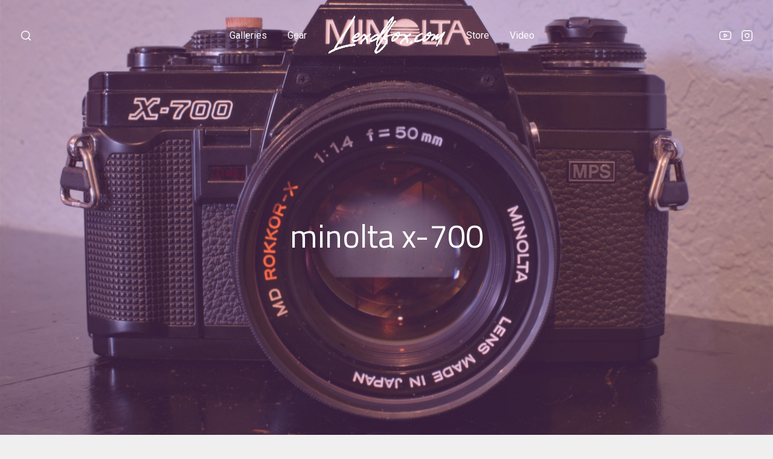

--- FILE ---
content_type: text/html; charset=UTF-8
request_url: https://www.lexdfox.com/gear/minolta-x-700/
body_size: 17837
content:
<!doctype html>
<html lang="en-US" itemscope itemtype="http://schema.org/WebPage">
<head>
	<meta charset="UTF-8">
	<!-- IE Edge Meta Tag -->
	<meta http-equiv="X-UA-Compatible" content="IE=edge">
	<!-- Viewport -->
	<meta name="viewport" content="width=device-width, initial-scale=1">
	<meta http-equiv="x-ua-compatible" content="ie=edge">
	<link rel="profile" href="http://gmpg.org/xfn/11">
	<link rel="pingback" href="https://www.lexdfox.com/xmlrpc.php">

	<title>minolta x-700 &#8211; Lexdfox.com</title>
<meta name='robots' content='max-image-preview:large' />
<link rel='dns-prefetch' href='//stats.wp.com' />
<link rel='dns-prefetch' href='//fonts.googleapis.com' />
<link rel="alternate" type="application/rss+xml" title="Lexdfox.com &raquo; Feed" href="https://www.lexdfox.com/feed/" />
<link rel="alternate" type="application/rss+xml" title="Lexdfox.com &raquo; Comments Feed" href="https://www.lexdfox.com/comments/feed/" />
<link rel="alternate" type="application/rss+xml" title="Lexdfox.com &raquo; minolta x-700 Comments Feed" href="https://www.lexdfox.com/gear/minolta-x-700/feed/" />
<link rel="alternate" title="oEmbed (JSON)" type="application/json+oembed" href="https://www.lexdfox.com/wp-json/oembed/1.0/embed?url=https%3A%2F%2Fwww.lexdfox.com%2Fgear%2Fminolta-x-700%2F" />
<link rel="alternate" title="oEmbed (XML)" type="text/xml+oembed" href="https://www.lexdfox.com/wp-json/oembed/1.0/embed?url=https%3A%2F%2Fwww.lexdfox.com%2Fgear%2Fminolta-x-700%2F&#038;format=xml" />
		<!-- This site uses the Google Analytics by MonsterInsights plugin v9.11.1 - Using Analytics tracking - https://www.monsterinsights.com/ -->
		<!-- Note: MonsterInsights is not currently configured on this site. The site owner needs to authenticate with Google Analytics in the MonsterInsights settings panel. -->
					<!-- No tracking code set -->
				<!-- / Google Analytics by MonsterInsights -->
		<style id='wp-img-auto-sizes-contain-inline-css' type='text/css'>
img:is([sizes=auto i],[sizes^="auto," i]){contain-intrinsic-size:3000px 1500px}
/*# sourceURL=wp-img-auto-sizes-contain-inline-css */
</style>
<style id='vp-dynamic-styles-Z2esgtw-inline-css' type='text/css'>
.vp-id-Z2esgtw .vp-portfolio__items {
  --vp-items__gap: 4px;
  --vp-items__gap-vertical: 4px;
}

/*# sourceURL=vp-dynamic-styles-Z2esgtw-inline-css */
</style>
<link rel='stylesheet' id='gutenbooster-google-fonts-css' href='//fonts.googleapis.com/css?family=Titillium+Web%3Aregular%7CTitillium+Web%3Aregular%7CRoboto%3Aregular%2C100%2C200%2C300%2C500%2C700&#038;ver=1' type='text/css' media='all' />
<link rel='stylesheet' id='bootstrap-css' href='https://www.lexdfox.com/wp-content/themes/gutenbooster/assets/css/vendor/bootstrap.min.css?ver=4.1.3' type='text/css' media='all' />
<link rel='stylesheet' id='gutenbooster-style-css' href='https://www.lexdfox.com/wp-content/themes/gutenbooster/style.css?ver=1.1.3' type='text/css' media='all' />
<link rel='stylesheet' id='gutenbooster-theme-css-css' href='https://www.lexdfox.com/wp-content/themes/gutenbooster/assets/css/inline_override.css?ver=1.1.3' type='text/css' media='all' />
<style id='gutenbooster-theme-css-inline-css' type='text/css'>
#page-banner-wrap{background-color:#d876e8;height:100vh;}.page-banner-bg,#page-banner-wrap .kontain[data-kiomotion="true"].animated-in .page-banner-bg{opacity:0.75;}#content,.woocommerce div.product div.images .woocommerce-product-gallery__wrapper .zoomImg,.kt-classic-post.format-gallery .media .swiper-container + .post-summary,.k-content-inner .kt-large-post .post-summary{background-color:#efefef;}.hfeed .kt-classic-post.sticky,.hfeed .type-post.tag-sticky-2{box-shadow:-10px 0 0 #efefef,-15px 0 0 #efefef;}.menu-wrapper .inner-wrap{padding-top:24px;padding-bottom:24px;}#content{padding-top:0px;}.entry-content .post > *,.entry-content .page > *{margin-top:40px;margin-bottom:40px;}body,button,input,select,textarea{font-family:Titillium Web;font-weight:normal;line-height:1.9;}h1,h2,h3,h4,h5,h6,.comment article .comment-meta .author-name,.comment article .comment-meta .author-name a{font-family:Titillium Web;font-weight:normal;}.menu-wrapper .nav-menu a{font-family:Roboto;font-weight:normal;}.site-footer{background-color:#efefef;}.footer--bg-image{opacity:0.25;}.site-footer .inner{padding-top:15px;}body,button,input,select,textarea{font-size:20px;}@media (max-width:768px){body,button,input,select,textarea{font-size:18px;}}@media (max-width:576px){body,button,input,select,textarea{font-size:18px;}}.menu-wrapper .nav-menu a,.menu-wrapper .site-logo a,.menu-wrapper .utils ul li a,.header--bg-transparent.header--txt-white .menu-wrapper.sticking ul.nav-menu > li > a,.header--bg-transparent.header--txt-white .menu-wrapper.sticking .utils a{color:#f7f7f7;}.menu-wrapper .nav-menu .current-menu-item a:after{background-color:#f7f7f7;}.menu-wrapper .nav-menu a:hover,.menu-wrapper .utils ul li a:hover,.menu-wrapper .site-logo a:hover,.header--bg-transparent.header--txt-white .menu-wrapper.sticking ul.nav-menu > li > a:hover,.header--bg-transparent.header--txt-white .menu-wrapper.sticking .utils a:hover{color:#545454;}.menu-wrapper .nav-menu a:after,.site-nav-top .nav-menu > li:not(.mega-parent) ul.sub-menu li a:hover,.header--v2 .menu-wrapper .main-nav > ul > li.menu-item a:before{background-color:#545454;}
/*# sourceURL=gutenbooster-theme-css-inline-css */
</style>
<link rel='stylesheet' id='magnific-popup-css' href='https://www.lexdfox.com/wp-content/themes/gutenbooster/assets/css/vendor/magnific-popup.css?ver=1.1.0' type='text/css' media='all' />
<link rel='stylesheet' id='visual-portfolio-css' href='https://www.lexdfox.com/wp-content/plugins/visual-portfolio/build/assets/css/main.css?ver=1762828027' type='text/css' media='all' />
<link rel='stylesheet' id='visual-portfolio-layout-masonry-css' href='https://www.lexdfox.com/wp-content/plugins/visual-portfolio/build/assets/css/layout-masonry.css?ver=1762828027' type='text/css' media='all' />
<link rel='stylesheet' id='simplebar-css' href='https://www.lexdfox.com/wp-content/plugins/visual-portfolio/assets/vendor/simplebar/dist/simplebar.min.css?ver=5.3.0' type='text/css' media='all' />
<link rel='stylesheet' id='visual-portfolio-custom-scrollbar-css' href='https://www.lexdfox.com/wp-content/plugins/visual-portfolio/build/assets/css/custom-scrollbar.css?ver=1762828027' type='text/css' media='all' />
<link rel='stylesheet' id='visual-portfolio-lazyload-css' href='https://www.lexdfox.com/wp-content/plugins/visual-portfolio/build/assets/css/lazyload.css?ver=1762828027' type='text/css' media='all' />
<link rel='stylesheet' id='fancybox-css' href='https://www.lexdfox.com/wp-content/plugins/visual-portfolio/assets/vendor/fancybox/dist/jquery.fancybox.min.css?ver=3.5.7' type='text/css' media='all' />
<link rel='stylesheet' id='visual-portfolio-popup-fancybox-css' href='https://www.lexdfox.com/wp-content/plugins/visual-portfolio/build/assets/css/popup-fancybox.css?ver=1762828027' type='text/css' media='all' />
<style id='visual-portfolio-popup-fancybox-inline-css' type='text/css'>
.vp-fancybox .fancybox-bg { background-color: #1e1e1e; }
/*# sourceURL=visual-portfolio-popup-fancybox-inline-css */
</style>
<link rel='stylesheet' id='visual-portfolio-errors-default-css' href='https://www.lexdfox.com/wp-content/plugins/visual-portfolio/templates/errors/style.css?ver=1762828028' type='text/css' media='all' />
<link rel='stylesheet' id='visual-portfolio-items-style-default-css' href='https://www.lexdfox.com/wp-content/plugins/visual-portfolio/templates/items-list/items-style/style.css?ver=1762828028' type='text/css' media='all' />
<link rel='stylesheet' id='visual-portfolio-notices-default-css' href='https://www.lexdfox.com/wp-content/plugins/visual-portfolio/templates/notices/style.css?ver=1762828028' type='text/css' media='all' />
<style id='wp-block-library-inline-css' type='text/css'>
:root{--wp-block-synced-color:#7a00df;--wp-block-synced-color--rgb:122,0,223;--wp-bound-block-color:var(--wp-block-synced-color);--wp-editor-canvas-background:#ddd;--wp-admin-theme-color:#007cba;--wp-admin-theme-color--rgb:0,124,186;--wp-admin-theme-color-darker-10:#006ba1;--wp-admin-theme-color-darker-10--rgb:0,107,160.5;--wp-admin-theme-color-darker-20:#005a87;--wp-admin-theme-color-darker-20--rgb:0,90,135;--wp-admin-border-width-focus:2px}@media (min-resolution:192dpi){:root{--wp-admin-border-width-focus:1.5px}}.wp-element-button{cursor:pointer}:root .has-very-light-gray-background-color{background-color:#eee}:root .has-very-dark-gray-background-color{background-color:#313131}:root .has-very-light-gray-color{color:#eee}:root .has-very-dark-gray-color{color:#313131}:root .has-vivid-green-cyan-to-vivid-cyan-blue-gradient-background{background:linear-gradient(135deg,#00d084,#0693e3)}:root .has-purple-crush-gradient-background{background:linear-gradient(135deg,#34e2e4,#4721fb 50%,#ab1dfe)}:root .has-hazy-dawn-gradient-background{background:linear-gradient(135deg,#faaca8,#dad0ec)}:root .has-subdued-olive-gradient-background{background:linear-gradient(135deg,#fafae1,#67a671)}:root .has-atomic-cream-gradient-background{background:linear-gradient(135deg,#fdd79a,#004a59)}:root .has-nightshade-gradient-background{background:linear-gradient(135deg,#330968,#31cdcf)}:root .has-midnight-gradient-background{background:linear-gradient(135deg,#020381,#2874fc)}:root{--wp--preset--font-size--normal:16px;--wp--preset--font-size--huge:42px}.has-regular-font-size{font-size:1em}.has-larger-font-size{font-size:2.625em}.has-normal-font-size{font-size:var(--wp--preset--font-size--normal)}.has-huge-font-size{font-size:var(--wp--preset--font-size--huge)}:root .has-text-align-center{text-align:center}:root .has-text-align-left{text-align:left}:root .has-text-align-right{text-align:right}.has-fit-text{white-space:nowrap!important}#end-resizable-editor-section{display:none}.aligncenter{clear:both}.items-justified-left{justify-content:flex-start}.items-justified-center{justify-content:center}.items-justified-right{justify-content:flex-end}.items-justified-space-between{justify-content:space-between}.screen-reader-text{word-wrap:normal!important;border:0;clip-path:inset(50%);height:1px;margin:-1px;overflow:hidden;padding:0;position:absolute;width:1px}.screen-reader-text:focus{background-color:#ddd;clip-path:none;color:#444;display:block;font-size:1em;height:auto;left:5px;line-height:normal;padding:15px 23px 14px;text-decoration:none;top:5px;width:auto;z-index:100000}html :where(.has-border-color){border-style:solid}html :where([style*=border-top-color]){border-top-style:solid}html :where([style*=border-right-color]){border-right-style:solid}html :where([style*=border-bottom-color]){border-bottom-style:solid}html :where([style*=border-left-color]){border-left-style:solid}html :where([style*=border-width]){border-style:solid}html :where([style*=border-top-width]){border-top-style:solid}html :where([style*=border-right-width]){border-right-style:solid}html :where([style*=border-bottom-width]){border-bottom-style:solid}html :where([style*=border-left-width]){border-left-style:solid}html :where(img[class*=wp-image-]){height:auto;max-width:100%}:where(figure){margin:0 0 1em}html :where(.is-position-sticky){--wp-admin--admin-bar--position-offset:var(--wp-admin--admin-bar--height,0px)}@media screen and (max-width:600px){html :where(.is-position-sticky){--wp-admin--admin-bar--position-offset:0px}}

/*# sourceURL=wp-block-library-inline-css */
</style><style id='wp-block-separator-inline-css' type='text/css'>
@charset "UTF-8";.wp-block-separator{border:none;border-top:2px solid}:root :where(.wp-block-separator.is-style-dots){height:auto;line-height:1;text-align:center}:root :where(.wp-block-separator.is-style-dots):before{color:currentColor;content:"···";font-family:serif;font-size:1.5em;letter-spacing:2em;padding-left:2em}.wp-block-separator.is-style-dots{background:none!important;border:none!important}
/*# sourceURL=https://www.lexdfox.com/wp-content/plugins/gutenberg/build/styles/block-library/separator/style.min.css */
</style>
<style id='wp-block-separator-theme-inline-css' type='text/css'>
.wp-block-separator.has-css-opacity{opacity:.4}.wp-block-separator{border:none;border-bottom:2px solid;margin-left:auto;margin-right:auto}.wp-block-separator.has-alpha-channel-opacity{opacity:1}.wp-block-separator:not(.is-style-wide):not(.is-style-dots){width:100px}.wp-block-separator.has-background:not(.is-style-dots){border-bottom:none;height:1px}.wp-block-separator.has-background:not(.is-style-wide):not(.is-style-dots){height:2px}
/*# sourceURL=https://www.lexdfox.com/wp-content/plugins/gutenberg/build/styles/block-library/separator/theme.min.css */
</style>
<style id='wp-block-image-inline-css' type='text/css'>
.wp-block-image>a,.wp-block-image>figure>a{display:inline-block}.wp-block-image img{box-sizing:border-box;height:auto;max-width:100%;vertical-align:bottom}@media not (prefers-reduced-motion){.wp-block-image img.hide{visibility:hidden}.wp-block-image img.show{animation:show-content-image .4s}}.wp-block-image[style*=border-radius] img,.wp-block-image[style*=border-radius]>a{border-radius:inherit}.wp-block-image.has-custom-border img{box-sizing:border-box}.wp-block-image.aligncenter{text-align:center}.wp-block-image.alignfull>a,.wp-block-image.alignwide>a{width:100%}.wp-block-image.alignfull img,.wp-block-image.alignwide img{height:auto;width:100%}.wp-block-image .aligncenter,.wp-block-image .alignleft,.wp-block-image .alignright,.wp-block-image.aligncenter,.wp-block-image.alignleft,.wp-block-image.alignright{display:table}.wp-block-image .aligncenter>figcaption,.wp-block-image .alignleft>figcaption,.wp-block-image .alignright>figcaption,.wp-block-image.aligncenter>figcaption,.wp-block-image.alignleft>figcaption,.wp-block-image.alignright>figcaption{caption-side:bottom;display:table-caption}.wp-block-image .alignleft{float:left;margin:.5em 1em .5em 0}.wp-block-image .alignright{float:right;margin:.5em 0 .5em 1em}.wp-block-image .aligncenter{margin-left:auto;margin-right:auto}.wp-block-image :where(figcaption){margin-bottom:1em;margin-top:.5em}.wp-block-image.is-style-circle-mask img{border-radius:9999px}@supports ((-webkit-mask-image:none) or (mask-image:none)) or (-webkit-mask-image:none){.wp-block-image.is-style-circle-mask img{border-radius:0;-webkit-mask-image:url('data:image/svg+xml;utf8,<svg viewBox="0 0 100 100" xmlns="http://www.w3.org/2000/svg"><circle cx="50" cy="50" r="50"/></svg>');mask-image:url('data:image/svg+xml;utf8,<svg viewBox="0 0 100 100" xmlns="http://www.w3.org/2000/svg"><circle cx="50" cy="50" r="50"/></svg>');mask-mode:alpha;-webkit-mask-position:center;mask-position:center;-webkit-mask-repeat:no-repeat;mask-repeat:no-repeat;-webkit-mask-size:contain;mask-size:contain}}:root :where(.wp-block-image.is-style-rounded img,.wp-block-image .is-style-rounded img){border-radius:9999px}.wp-block-image figure{margin:0}.wp-lightbox-container{display:flex;flex-direction:column;position:relative}.wp-lightbox-container img{cursor:zoom-in}.wp-lightbox-container img:hover+button{opacity:1}.wp-lightbox-container button{align-items:center;backdrop-filter:blur(16px) saturate(180%);background-color:#5a5a5a40;border:none;border-radius:4px;cursor:zoom-in;display:flex;height:20px;justify-content:center;opacity:0;padding:0;position:absolute;right:16px;text-align:center;top:16px;width:20px;z-index:100}@media not (prefers-reduced-motion){.wp-lightbox-container button{transition:opacity .2s ease}}.wp-lightbox-container button:focus-visible{outline:3px auto #5a5a5a40;outline:3px auto -webkit-focus-ring-color;outline-offset:3px}.wp-lightbox-container button:hover{cursor:pointer;opacity:1}.wp-lightbox-container button:focus{opacity:1}.wp-lightbox-container button:focus,.wp-lightbox-container button:hover,.wp-lightbox-container button:not(:hover):not(:active):not(.has-background){background-color:#5a5a5a40;border:none}.wp-lightbox-overlay{box-sizing:border-box;cursor:zoom-out;height:100vh;left:0;overflow:hidden;position:fixed;top:0;visibility:hidden;width:100%;z-index:100000}.wp-lightbox-overlay .close-button{align-items:center;cursor:pointer;display:flex;justify-content:center;min-height:40px;min-width:40px;padding:0;position:absolute;right:calc(env(safe-area-inset-right) + 16px);top:calc(env(safe-area-inset-top) + 16px);z-index:5000000}.wp-lightbox-overlay .close-button:focus,.wp-lightbox-overlay .close-button:hover,.wp-lightbox-overlay .close-button:not(:hover):not(:active):not(.has-background){background:none;border:none}.wp-lightbox-overlay .lightbox-image-container{height:var(--wp--lightbox-container-height);left:50%;overflow:hidden;position:absolute;top:50%;transform:translate(-50%,-50%);transform-origin:top left;width:var(--wp--lightbox-container-width);z-index:9999999999}.wp-lightbox-overlay .wp-block-image{align-items:center;box-sizing:border-box;display:flex;height:100%;justify-content:center;margin:0;position:relative;transform-origin:0 0;width:100%;z-index:3000000}.wp-lightbox-overlay .wp-block-image img{height:var(--wp--lightbox-image-height);min-height:var(--wp--lightbox-image-height);min-width:var(--wp--lightbox-image-width);width:var(--wp--lightbox-image-width)}.wp-lightbox-overlay .wp-block-image figcaption{display:none}.wp-lightbox-overlay button{background:none;border:none}.wp-lightbox-overlay .scrim{background-color:#fff;height:100%;opacity:.9;position:absolute;width:100%;z-index:2000000}.wp-lightbox-overlay.active{visibility:visible}@media not (prefers-reduced-motion){.wp-lightbox-overlay.active{animation:turn-on-visibility .25s both}.wp-lightbox-overlay.active img{animation:turn-on-visibility .35s both}.wp-lightbox-overlay.show-closing-animation:not(.active){animation:turn-off-visibility .35s both}.wp-lightbox-overlay.show-closing-animation:not(.active) img{animation:turn-off-visibility .25s both}.wp-lightbox-overlay.zoom.active{animation:none;opacity:1;visibility:visible}.wp-lightbox-overlay.zoom.active .lightbox-image-container{animation:lightbox-zoom-in .4s}.wp-lightbox-overlay.zoom.active .lightbox-image-container img{animation:none}.wp-lightbox-overlay.zoom.active .scrim{animation:turn-on-visibility .4s forwards}.wp-lightbox-overlay.zoom.show-closing-animation:not(.active){animation:none}.wp-lightbox-overlay.zoom.show-closing-animation:not(.active) .lightbox-image-container{animation:lightbox-zoom-out .4s}.wp-lightbox-overlay.zoom.show-closing-animation:not(.active) .lightbox-image-container img{animation:none}.wp-lightbox-overlay.zoom.show-closing-animation:not(.active) .scrim{animation:turn-off-visibility .4s forwards}}@keyframes show-content-image{0%{visibility:hidden}99%{visibility:hidden}to{visibility:visible}}@keyframes turn-on-visibility{0%{opacity:0}to{opacity:1}}@keyframes turn-off-visibility{0%{opacity:1;visibility:visible}99%{opacity:0;visibility:visible}to{opacity:0;visibility:hidden}}@keyframes lightbox-zoom-in{0%{transform:translate(calc((-100vw + var(--wp--lightbox-scrollbar-width))/2 + var(--wp--lightbox-initial-left-position)),calc(-50vh + var(--wp--lightbox-initial-top-position))) scale(var(--wp--lightbox-scale))}to{transform:translate(-50%,-50%) scale(1)}}@keyframes lightbox-zoom-out{0%{transform:translate(-50%,-50%) scale(1);visibility:visible}99%{visibility:visible}to{transform:translate(calc((-100vw + var(--wp--lightbox-scrollbar-width))/2 + var(--wp--lightbox-initial-left-position)),calc(-50vh + var(--wp--lightbox-initial-top-position))) scale(var(--wp--lightbox-scale));visibility:hidden}}
/*# sourceURL=https://www.lexdfox.com/wp-content/plugins/gutenberg/build/styles/block-library/image/style.min.css */
</style>
<style id='wp-block-image-theme-inline-css' type='text/css'>
:root :where(.wp-block-image figcaption){color:#555;font-size:13px;text-align:center}.is-dark-theme :root :where(.wp-block-image figcaption){color:#ffffffa6}.wp-block-image{margin:0 0 1em}
/*# sourceURL=https://www.lexdfox.com/wp-content/plugins/gutenberg/build/styles/block-library/image/theme.min.css */
</style>
<style id='wp-block-paragraph-inline-css' type='text/css'>
.is-small-text{font-size:.875em}.is-regular-text{font-size:1em}.is-large-text{font-size:2.25em}.is-larger-text{font-size:3em}.has-drop-cap:not(:focus):first-letter{float:left;font-size:8.4em;font-style:normal;font-weight:100;line-height:.68;margin:.05em .1em 0 0;text-transform:uppercase}body.rtl .has-drop-cap:not(:focus):first-letter{float:none;margin-left:.1em}p.has-drop-cap.has-background{overflow:hidden}:root :where(p.has-background){padding:1.25em 2.375em}:where(p.has-text-color:not(.has-link-color)) a{color:inherit}p.has-text-align-left[style*="writing-mode:vertical-lr"],p.has-text-align-right[style*="writing-mode:vertical-rl"]{rotate:180deg}
/*# sourceURL=https://www.lexdfox.com/wp-content/plugins/gutenberg/build/styles/block-library/paragraph/style.min.css */
</style>
<style id='global-styles-inline-css' type='text/css'>
:root{--wp--preset--aspect-ratio--square: 1;--wp--preset--aspect-ratio--4-3: 4/3;--wp--preset--aspect-ratio--3-4: 3/4;--wp--preset--aspect-ratio--3-2: 3/2;--wp--preset--aspect-ratio--2-3: 2/3;--wp--preset--aspect-ratio--16-9: 16/9;--wp--preset--aspect-ratio--9-16: 9/16;--wp--preset--color--black: #000000;--wp--preset--color--cyan-bluish-gray: #abb8c3;--wp--preset--color--white: #ffffff;--wp--preset--color--pale-pink: #f78da7;--wp--preset--color--vivid-red: #cf2e2e;--wp--preset--color--luminous-vivid-orange: #ff6900;--wp--preset--color--luminous-vivid-amber: #fcb900;--wp--preset--color--light-green-cyan: #7bdcb5;--wp--preset--color--vivid-green-cyan: #00d084;--wp--preset--color--pale-cyan-blue: #8ed1fc;--wp--preset--color--vivid-cyan-blue: #0693e3;--wp--preset--color--vivid-purple: #9b51e0;--wp--preset--color--gb-primary: #4138D4;--wp--preset--color--gb-secondary: #1f213a;--wp--preset--color--gb-tertiary: #42444c;--wp--preset--color--gb-customone: #f3f3f5;--wp--preset--color--gb-customtwo: #d50000;--wp--preset--color--gb-customthree: #f50057;--wp--preset--color--gb-customfour: #aa00ff;--wp--preset--color--gb-customfive: #6200ea;--wp--preset--color--gb-customsix: #00c853;--wp--preset--color--gb-customseven: #00b0ff;--wp--preset--color--gb-customeight: #ffd600;--wp--preset--color--gb-customnine: #ff3d00;--wp--preset--color--gb-customten: #fff;--wp--preset--color--gb-customeleven: #4e342e;--wp--preset--color--gb-customtwelve: #546e7a;--wp--preset--color--gb-customthirteen: #cfd8dc;--wp--preset--gradient--vivid-cyan-blue-to-vivid-purple: linear-gradient(135deg,rgb(6,147,227) 0%,rgb(155,81,224) 100%);--wp--preset--gradient--light-green-cyan-to-vivid-green-cyan: linear-gradient(135deg,rgb(122,220,180) 0%,rgb(0,208,130) 100%);--wp--preset--gradient--luminous-vivid-amber-to-luminous-vivid-orange: linear-gradient(135deg,rgb(252,185,0) 0%,rgb(255,105,0) 100%);--wp--preset--gradient--luminous-vivid-orange-to-vivid-red: linear-gradient(135deg,rgb(255,105,0) 0%,rgb(207,46,46) 100%);--wp--preset--gradient--very-light-gray-to-cyan-bluish-gray: linear-gradient(135deg,rgb(238,238,238) 0%,rgb(169,184,195) 100%);--wp--preset--gradient--cool-to-warm-spectrum: linear-gradient(135deg,rgb(74,234,220) 0%,rgb(151,120,209) 20%,rgb(207,42,186) 40%,rgb(238,44,130) 60%,rgb(251,105,98) 80%,rgb(254,248,76) 100%);--wp--preset--gradient--blush-light-purple: linear-gradient(135deg,rgb(255,206,236) 0%,rgb(152,150,240) 100%);--wp--preset--gradient--blush-bordeaux: linear-gradient(135deg,rgb(254,205,165) 0%,rgb(254,45,45) 50%,rgb(107,0,62) 100%);--wp--preset--gradient--luminous-dusk: linear-gradient(135deg,rgb(255,203,112) 0%,rgb(199,81,192) 50%,rgb(65,88,208) 100%);--wp--preset--gradient--pale-ocean: linear-gradient(135deg,rgb(255,245,203) 0%,rgb(182,227,212) 50%,rgb(51,167,181) 100%);--wp--preset--gradient--electric-grass: linear-gradient(135deg,rgb(202,248,128) 0%,rgb(113,206,126) 100%);--wp--preset--gradient--midnight: linear-gradient(135deg,rgb(2,3,129) 0%,rgb(40,116,252) 100%);--wp--preset--font-size--small: 13px;--wp--preset--font-size--medium: 20px;--wp--preset--font-size--large: 36px;--wp--preset--font-size--x-large: 42px;--wp--preset--spacing--20: 0.44rem;--wp--preset--spacing--30: 0.67rem;--wp--preset--spacing--40: 1rem;--wp--preset--spacing--50: 1.5rem;--wp--preset--spacing--60: 2.25rem;--wp--preset--spacing--70: 3.38rem;--wp--preset--spacing--80: 5.06rem;--wp--preset--shadow--natural: 6px 6px 9px rgba(0, 0, 0, 0.2);--wp--preset--shadow--deep: 12px 12px 50px rgba(0, 0, 0, 0.4);--wp--preset--shadow--sharp: 6px 6px 0px rgba(0, 0, 0, 0.2);--wp--preset--shadow--outlined: 6px 6px 0px -3px rgb(255, 255, 255), 6px 6px rgb(0, 0, 0);--wp--preset--shadow--crisp: 6px 6px 0px rgb(0, 0, 0);}:where(body) { margin: 0; }:where(.is-layout-flex){gap: 0.5em;}:where(.is-layout-grid){gap: 0.5em;}body .is-layout-flex{display: flex;}.is-layout-flex{flex-wrap: wrap;align-items: center;}.is-layout-flex > :is(*, div){margin: 0;}body .is-layout-grid{display: grid;}.is-layout-grid > :is(*, div){margin: 0;}body{padding-top: 0px;padding-right: 0px;padding-bottom: 0px;padding-left: 0px;}a:where(:not(.wp-element-button)){text-decoration: underline;}:root :where(.wp-element-button, .wp-block-button__link){background-color: #32373c;border-width: 0;color: #fff;font-family: inherit;font-size: inherit;font-style: inherit;font-weight: inherit;letter-spacing: inherit;line-height: inherit;padding-top: calc(0.667em + 2px);padding-right: calc(1.333em + 2px);padding-bottom: calc(0.667em + 2px);padding-left: calc(1.333em + 2px);text-decoration: none;text-transform: inherit;}.has-black-color{color: var(--wp--preset--color--black) !important;}.has-cyan-bluish-gray-color{color: var(--wp--preset--color--cyan-bluish-gray) !important;}.has-white-color{color: var(--wp--preset--color--white) !important;}.has-pale-pink-color{color: var(--wp--preset--color--pale-pink) !important;}.has-vivid-red-color{color: var(--wp--preset--color--vivid-red) !important;}.has-luminous-vivid-orange-color{color: var(--wp--preset--color--luminous-vivid-orange) !important;}.has-luminous-vivid-amber-color{color: var(--wp--preset--color--luminous-vivid-amber) !important;}.has-light-green-cyan-color{color: var(--wp--preset--color--light-green-cyan) !important;}.has-vivid-green-cyan-color{color: var(--wp--preset--color--vivid-green-cyan) !important;}.has-pale-cyan-blue-color{color: var(--wp--preset--color--pale-cyan-blue) !important;}.has-vivid-cyan-blue-color{color: var(--wp--preset--color--vivid-cyan-blue) !important;}.has-vivid-purple-color{color: var(--wp--preset--color--vivid-purple) !important;}.has-gb-primary-color{color: var(--wp--preset--color--gb-primary) !important;}.has-gb-secondary-color{color: var(--wp--preset--color--gb-secondary) !important;}.has-gb-tertiary-color{color: var(--wp--preset--color--gb-tertiary) !important;}.has-gb-customone-color{color: var(--wp--preset--color--gb-customone) !important;}.has-gb-customtwo-color{color: var(--wp--preset--color--gb-customtwo) !important;}.has-gb-customthree-color{color: var(--wp--preset--color--gb-customthree) !important;}.has-gb-customfour-color{color: var(--wp--preset--color--gb-customfour) !important;}.has-gb-customfive-color{color: var(--wp--preset--color--gb-customfive) !important;}.has-gb-customsix-color{color: var(--wp--preset--color--gb-customsix) !important;}.has-gb-customseven-color{color: var(--wp--preset--color--gb-customseven) !important;}.has-gb-customeight-color{color: var(--wp--preset--color--gb-customeight) !important;}.has-gb-customnine-color{color: var(--wp--preset--color--gb-customnine) !important;}.has-gb-customten-color{color: var(--wp--preset--color--gb-customten) !important;}.has-gb-customeleven-color{color: var(--wp--preset--color--gb-customeleven) !important;}.has-gb-customtwelve-color{color: var(--wp--preset--color--gb-customtwelve) !important;}.has-gb-customthirteen-color{color: var(--wp--preset--color--gb-customthirteen) !important;}.has-black-background-color{background-color: var(--wp--preset--color--black) !important;}.has-cyan-bluish-gray-background-color{background-color: var(--wp--preset--color--cyan-bluish-gray) !important;}.has-white-background-color{background-color: var(--wp--preset--color--white) !important;}.has-pale-pink-background-color{background-color: var(--wp--preset--color--pale-pink) !important;}.has-vivid-red-background-color{background-color: var(--wp--preset--color--vivid-red) !important;}.has-luminous-vivid-orange-background-color{background-color: var(--wp--preset--color--luminous-vivid-orange) !important;}.has-luminous-vivid-amber-background-color{background-color: var(--wp--preset--color--luminous-vivid-amber) !important;}.has-light-green-cyan-background-color{background-color: var(--wp--preset--color--light-green-cyan) !important;}.has-vivid-green-cyan-background-color{background-color: var(--wp--preset--color--vivid-green-cyan) !important;}.has-pale-cyan-blue-background-color{background-color: var(--wp--preset--color--pale-cyan-blue) !important;}.has-vivid-cyan-blue-background-color{background-color: var(--wp--preset--color--vivid-cyan-blue) !important;}.has-vivid-purple-background-color{background-color: var(--wp--preset--color--vivid-purple) !important;}.has-gb-primary-background-color{background-color: var(--wp--preset--color--gb-primary) !important;}.has-gb-secondary-background-color{background-color: var(--wp--preset--color--gb-secondary) !important;}.has-gb-tertiary-background-color{background-color: var(--wp--preset--color--gb-tertiary) !important;}.has-gb-customone-background-color{background-color: var(--wp--preset--color--gb-customone) !important;}.has-gb-customtwo-background-color{background-color: var(--wp--preset--color--gb-customtwo) !important;}.has-gb-customthree-background-color{background-color: var(--wp--preset--color--gb-customthree) !important;}.has-gb-customfour-background-color{background-color: var(--wp--preset--color--gb-customfour) !important;}.has-gb-customfive-background-color{background-color: var(--wp--preset--color--gb-customfive) !important;}.has-gb-customsix-background-color{background-color: var(--wp--preset--color--gb-customsix) !important;}.has-gb-customseven-background-color{background-color: var(--wp--preset--color--gb-customseven) !important;}.has-gb-customeight-background-color{background-color: var(--wp--preset--color--gb-customeight) !important;}.has-gb-customnine-background-color{background-color: var(--wp--preset--color--gb-customnine) !important;}.has-gb-customten-background-color{background-color: var(--wp--preset--color--gb-customten) !important;}.has-gb-customeleven-background-color{background-color: var(--wp--preset--color--gb-customeleven) !important;}.has-gb-customtwelve-background-color{background-color: var(--wp--preset--color--gb-customtwelve) !important;}.has-gb-customthirteen-background-color{background-color: var(--wp--preset--color--gb-customthirteen) !important;}.has-black-border-color{border-color: var(--wp--preset--color--black) !important;}.has-cyan-bluish-gray-border-color{border-color: var(--wp--preset--color--cyan-bluish-gray) !important;}.has-white-border-color{border-color: var(--wp--preset--color--white) !important;}.has-pale-pink-border-color{border-color: var(--wp--preset--color--pale-pink) !important;}.has-vivid-red-border-color{border-color: var(--wp--preset--color--vivid-red) !important;}.has-luminous-vivid-orange-border-color{border-color: var(--wp--preset--color--luminous-vivid-orange) !important;}.has-luminous-vivid-amber-border-color{border-color: var(--wp--preset--color--luminous-vivid-amber) !important;}.has-light-green-cyan-border-color{border-color: var(--wp--preset--color--light-green-cyan) !important;}.has-vivid-green-cyan-border-color{border-color: var(--wp--preset--color--vivid-green-cyan) !important;}.has-pale-cyan-blue-border-color{border-color: var(--wp--preset--color--pale-cyan-blue) !important;}.has-vivid-cyan-blue-border-color{border-color: var(--wp--preset--color--vivid-cyan-blue) !important;}.has-vivid-purple-border-color{border-color: var(--wp--preset--color--vivid-purple) !important;}.has-gb-primary-border-color{border-color: var(--wp--preset--color--gb-primary) !important;}.has-gb-secondary-border-color{border-color: var(--wp--preset--color--gb-secondary) !important;}.has-gb-tertiary-border-color{border-color: var(--wp--preset--color--gb-tertiary) !important;}.has-gb-customone-border-color{border-color: var(--wp--preset--color--gb-customone) !important;}.has-gb-customtwo-border-color{border-color: var(--wp--preset--color--gb-customtwo) !important;}.has-gb-customthree-border-color{border-color: var(--wp--preset--color--gb-customthree) !important;}.has-gb-customfour-border-color{border-color: var(--wp--preset--color--gb-customfour) !important;}.has-gb-customfive-border-color{border-color: var(--wp--preset--color--gb-customfive) !important;}.has-gb-customsix-border-color{border-color: var(--wp--preset--color--gb-customsix) !important;}.has-gb-customseven-border-color{border-color: var(--wp--preset--color--gb-customseven) !important;}.has-gb-customeight-border-color{border-color: var(--wp--preset--color--gb-customeight) !important;}.has-gb-customnine-border-color{border-color: var(--wp--preset--color--gb-customnine) !important;}.has-gb-customten-border-color{border-color: var(--wp--preset--color--gb-customten) !important;}.has-gb-customeleven-border-color{border-color: var(--wp--preset--color--gb-customeleven) !important;}.has-gb-customtwelve-border-color{border-color: var(--wp--preset--color--gb-customtwelve) !important;}.has-gb-customthirteen-border-color{border-color: var(--wp--preset--color--gb-customthirteen) !important;}.has-vivid-cyan-blue-to-vivid-purple-gradient-background{background: var(--wp--preset--gradient--vivid-cyan-blue-to-vivid-purple) !important;}.has-light-green-cyan-to-vivid-green-cyan-gradient-background{background: var(--wp--preset--gradient--light-green-cyan-to-vivid-green-cyan) !important;}.has-luminous-vivid-amber-to-luminous-vivid-orange-gradient-background{background: var(--wp--preset--gradient--luminous-vivid-amber-to-luminous-vivid-orange) !important;}.has-luminous-vivid-orange-to-vivid-red-gradient-background{background: var(--wp--preset--gradient--luminous-vivid-orange-to-vivid-red) !important;}.has-very-light-gray-to-cyan-bluish-gray-gradient-background{background: var(--wp--preset--gradient--very-light-gray-to-cyan-bluish-gray) !important;}.has-cool-to-warm-spectrum-gradient-background{background: var(--wp--preset--gradient--cool-to-warm-spectrum) !important;}.has-blush-light-purple-gradient-background{background: var(--wp--preset--gradient--blush-light-purple) !important;}.has-blush-bordeaux-gradient-background{background: var(--wp--preset--gradient--blush-bordeaux) !important;}.has-luminous-dusk-gradient-background{background: var(--wp--preset--gradient--luminous-dusk) !important;}.has-pale-ocean-gradient-background{background: var(--wp--preset--gradient--pale-ocean) !important;}.has-electric-grass-gradient-background{background: var(--wp--preset--gradient--electric-grass) !important;}.has-midnight-gradient-background{background: var(--wp--preset--gradient--midnight) !important;}.has-small-font-size{font-size: var(--wp--preset--font-size--small) !important;}.has-medium-font-size{font-size: var(--wp--preset--font-size--medium) !important;}.has-large-font-size{font-size: var(--wp--preset--font-size--large) !important;}.has-x-large-font-size{font-size: var(--wp--preset--font-size--x-large) !important;}
:where(.wp-block-visual-portfolio-loop.is-layout-flex){gap: 1.25em;}:where(.wp-block-visual-portfolio-loop.is-layout-grid){gap: 1.25em;}
/*# sourceURL=global-styles-inline-css */
</style>

<style id='classic-theme-styles-inline-css' type='text/css'>
.wp-block-button__link{background-color:#32373c;border-radius:9999px;box-shadow:none;color:#fff;font-size:1.125em;padding:calc(.667em + 2px) calc(1.333em + 2px);text-decoration:none}.wp-block-file__button{background:#32373c;color:#fff}.wp-block-accordion-heading{margin:0}.wp-block-accordion-heading__toggle{background-color:inherit!important;color:inherit!important}.wp-block-accordion-heading__toggle:not(:focus-visible){outline:none}.wp-block-accordion-heading__toggle:focus,.wp-block-accordion-heading__toggle:hover{background-color:inherit!important;border:none;box-shadow:none;color:inherit;padding:var(--wp--preset--spacing--20,1em) 0;text-decoration:none}.wp-block-accordion-heading__toggle:focus-visible{outline:auto;outline-offset:0}
/*# sourceURL=https://www.lexdfox.com/wp-content/plugins/gutenberg/build/styles/block-library/classic.min.css */
</style>
<link rel='stylesheet' id='kioken-blocks-style-css' href='https://www.lexdfox.com/wp-content/plugins/kioken-blocks/dist/blocks.style.build.css?ver=1.3.9' type='text/css' media='all' />
<link rel='stylesheet' id='wikilookup-css-wikilookup-css' href='https://www.lexdfox.com/wp-content/plugins/wikilookup/assets/jquery.wikilookup-0.2.3.min.css?ver=6.9' type='text/css' media='all' />
<link rel='stylesheet' id='wikilookup-css-bootstrap-bundle-css-css' href='https://www.lexdfox.com/wp-content/plugins/wikilookup/assets/popover/bootstrap.min.css?ver=6.9' type='text/css' media='all' />
<link rel='stylesheet' id='wikilookup-css-popup-css' href='https://www.lexdfox.com/wp-content/plugins/wikilookup/assets/css/wikilookup.wordpress.css?ver=6.9' type='text/css' media='all' />
<link rel='stylesheet' id='awb-css' href='https://www.lexdfox.com/wp-content/plugins/advanced-backgrounds/assets/awb/awb.min.css?ver=1.12.7' type='text/css' media='all' />
<script type="text/javascript" src="https://www.lexdfox.com/wp-includes/js/jquery/jquery.min.js?ver=3.7.1" id="jquery-core-js"></script>
<script type="text/javascript" src="https://www.lexdfox.com/wp-includes/js/jquery/jquery-migrate.min.js?ver=3.4.1" id="jquery-migrate-js"></script>
<link rel="https://api.w.org/" href="https://www.lexdfox.com/wp-json/" /><link rel="alternate" title="JSON" type="application/json" href="https://www.lexdfox.com/wp-json/wp/v2/pages/638" /><link rel="EditURI" type="application/rsd+xml" title="RSD" href="https://www.lexdfox.com/xmlrpc.php?rsd" />
<meta name="generator" content="WordPress 6.9" />
<link rel="canonical" href="https://www.lexdfox.com/gear/minolta-x-700/" />
<link rel='shortlink' href='https://www.lexdfox.com/?p=638' />
<script type='text/javascript'>
/* <![CDATA[ */
var VPData = {"version":"3.4.1","pro":false,"__":{"couldnt_retrieve_vp":"Couldn't retrieve Visual Portfolio ID.","pswp_close":"Close (Esc)","pswp_share":"Share","pswp_fs":"Toggle fullscreen","pswp_zoom":"Zoom in\/out","pswp_prev":"Previous (arrow left)","pswp_next":"Next (arrow right)","pswp_share_fb":"Share on Facebook","pswp_share_tw":"Tweet","pswp_share_x":"X","pswp_share_pin":"Pin it","pswp_download":"Download","fancybox_close":"Close","fancybox_next":"Next","fancybox_prev":"Previous","fancybox_error":"The requested content cannot be loaded. <br \/> Please try again later.","fancybox_play_start":"Start slideshow","fancybox_play_stop":"Pause slideshow","fancybox_full_screen":"Full screen","fancybox_thumbs":"Thumbnails","fancybox_download":"Download","fancybox_share":"Share","fancybox_zoom":"Zoom"},"settingsPopupGallery":{"enable_on_wordpress_images":false,"vendor":"fancybox","deep_linking":false,"deep_linking_url_to_share_images":false,"show_arrows":true,"show_counter":true,"show_zoom_button":true,"show_fullscreen_button":true,"show_share_button":true,"show_close_button":true,"show_thumbs":true,"show_download_button":false,"show_slideshow":false,"click_to_zoom":true,"restore_focus":true},"screenSizes":[320,576,768,992,1200]};
/* ]]> */
</script>
		<noscript>
			<style type="text/css">
				.vp-portfolio__preloader-wrap{display:none}.vp-portfolio__filter-wrap,.vp-portfolio__items-wrap,.vp-portfolio__pagination-wrap,.vp-portfolio__sort-wrap{opacity:1;visibility:visible}.vp-portfolio__item .vp-portfolio__item-img noscript+img,.vp-portfolio__thumbnails-wrap{display:none}
			</style>
		</noscript>
			<style>img#wpstats{display:none}</style>
		<style type="text/css">.recentcomments a{display:inline !important;padding:0 !important;margin:0 !important;}</style><style type="text/css" id="custom-background-css">
body.custom-background { background-color: #efefef; }
</style>
			<style type="text/css">
			/* If html does not have either class, do not show lazy loaded images. */
			html:not(.vp-lazyload-enabled):not(.js) .vp-lazyload {
				display: none;
			}
		</style>
		<script>
			document.documentElement.classList.add(
				'vp-lazyload-enabled'
			);
		</script>
				<script>
			(function(){
				// Check if fallback is not necessary.
				if ( CSS.supports('selector(:has(div))') ) {
					return;
				}

				var linkTag = document.createElement("link");
				linkTag.setAttribute('rel', 'stylesheet');
				linkTag.setAttribute('href', 'https://www.lexdfox.com/wp-content/plugins/visual-portfolio/build/assets/css/lazyload-fallback.css?ver=3.4.1');
				document.head.appendChild(linkTag);

				var scriptTag = document.createElement("script");
				scriptTag.setAttribute('src', 'https://www.lexdfox.com/wp-content/plugins/visual-portfolio/build/assets/js/lazyload-fallback.js?ver=3.4.1');
				document.head.appendChild(scriptTag);
			}());
		</script>
		<style id="uagb-style-conditional-extension">@media (min-width: 1025px){body .uag-hide-desktop.uagb-google-map__wrap,body .uag-hide-desktop{display:none !important}}@media (min-width: 768px) and (max-width: 1024px){body .uag-hide-tab.uagb-google-map__wrap,body .uag-hide-tab{display:none !important}}@media (max-width: 767px){body .uag-hide-mob.uagb-google-map__wrap,body .uag-hide-mob{display:none !important}}</style><link rel="icon" href="https://www.lexdfox.com/wp-content/uploads/2020/07/cropped-Web-tag-transparent-32x32.png" sizes="32x32" />
<link rel="icon" href="https://www.lexdfox.com/wp-content/uploads/2020/07/cropped-Web-tag-transparent-192x192.png" sizes="192x192" />
<link rel="apple-touch-icon" href="https://www.lexdfox.com/wp-content/uploads/2020/07/cropped-Web-tag-transparent-180x180.png" />
<meta name="msapplication-TileImage" content="https://www.lexdfox.com/wp-content/uploads/2020/07/cropped-Web-tag-transparent-270x270.png" />
		<style type="text/css" id="wp-custom-css">
			.menu-wrapper .site-logo img {
    max-height: 80px;
}
.page-banner-bg { 
    background-attachment: fixed; 
}
.lexdfox-image-fix {
	  background-attachment: fixed;
	  height: fill;
}		</style>
		<style type="text/css" media="all" id="kioken-blocks-frontend">.kt-btns_86cd88-b7 .kt-btn-wrap-0 .kt-button {color:#000000;background-color:#efefef;border-color:#efefef;}.kt-btns_86cd88-b7 .kt-btn-wrap-0 .kt-button:hover, .kt-btns_86cd88-b7 .kt-btn-wrap-0 .kt-button:focus {color:#efefef;background-color:#42444c;border-color:#42444c;}.kt-btns_86cd88-b7 .kt-btn-wrap-0 .kt-button {color:#000000;background-color:#efefef;border-color:#efefef;}.kt-btns_86cd88-b7 .kt-btn-wrap-0 .kt-button:hover, .kt-btns_86cd88-b7 .kt-btn-wrap-0 .kt-button:focus {color:#efefef;background-color:#42444c;border-color:#42444c;}#kt-layout-id_d0b117-a8 > .kt-row-column-wrap {padding-top:0px;padding-bottom:0px;}</style></head>

<body
	class="wp-singular page-template-default page page-id-638 page-child parent-pageid-653 custom-background wp-custom-logo wp-embed-responsive wp-theme-gutenbooster is_chrome theme-gutenbooster layout-no-sidebar  header--v1 header--wrap-full-width header--bg-transparent header--txt-white header--stick-0 pageban-textcolor-white has-page-banner pb-has-img has-empty-sidebar alignments-no-bustout" data-content-width=800 itemscope="itemscope" itemtype="http://schema.org/WebPage" >
 <a class="skip-link faux-button" href="#content">Skip to content</a>

	<div id="mobile-navigation" class="expanding dark" data-barba-update="">
    <a class="close-jsnav" href="#"><svg class="feather"><use xlink:href="https://www.lexdfox.com/wp-content/themes/gutenbooster/assets/img/feather-sprite.svg#x"></use></svg></a>
    <div class="inner-wrap">
        <form role="search" method="get" class="search-form" action="https://www.lexdfox.com/">
				<label>
					<span class="screen-reader-text">Search for:</span>
					<input type="search" class="search-field" placeholder="Search &hellip;" value="" name="s" />
				</label>
				<input type="submit" class="search-submit" value="Search" />
			</form>
        <ul id="menu-mobile-menu" class="nav-menu"><li id="menu-item-605" class="menu-item menu-item-type-post_type menu-item-object-page menu-item-605"><a href="https://www.lexdfox.com/galleries/">galleries</a></li>
<li id="menu-item-1600" class="menu-item menu-item-type-post_type menu-item-object-page current-page-ancestor menu-item-1600"><a href="https://www.lexdfox.com/gear/">gear</a></li>
<li id="menu-item-2271" class="menu-item menu-item-type-custom menu-item-object-custom menu-item-2271"><a href="https://www.youtube.com/c/lexdfox">video</a></li>
<li id="menu-item-2272" class="menu-item menu-item-type-custom menu-item-object-custom menu-item-2272"><a href="https:lexdfox.store">store</a></li>
</ul>    </div>
</div>
<div class="body-jsnav-overlay"></div>

	<!-- main content wrapper -->
	<main id="site-wrap" role="main">

		<!-- site inner -->
		<div class="site-inner" >

				<!-- main menu bar & top search -->
		<header id="masthead" class="menu-wrapper">

			<div class="inner-wrap container">
				<div class="header-search d-flex w-100 align-items-center">
					<a class="close-form" href="javascript:;"><svg class="feather"><use xlink:href="https://www.lexdfox.com/wp-content/themes/gutenbooster/assets/img/feather-sprite.svg#x"></use></svg></a>
					<form role="search" method="get" class="search-form" action="https://www.lexdfox.com/">
				<label>
					<span class="screen-reader-text">Search for:</span>
					<input type="search" class="search-field" placeholder="Search &hellip;" value="" name="s" />
				</label>
				<input type="submit" class="search-submit" value="Search" />
			</form>				</div>
					<div class="row v1 align-items-center justify-content-center">
   <div class="left-side d-flex col-3 col-md-4 col-lg-5">
      <div class="utils mr-auto d-none d-md-block">
         <ul>
           <li class="menu-item menu-item-search"><a href="#" data-toggle="modal" data-target="search-modal">
					<svg class="feather"><use xlink:href="https://www.lexdfox.com/wp-content/themes/gutenbooster/assets/img/feather-sprite.svg#search"></use></svg>
					</a></li>         </ul>
      </div>
      <nav class="main-nav site-nav-top text-uppercase d-none d-lg-block">
         <ul id="menu-main-menu-primary" class="nav-menu"><li id="menu-item-591" class="menu-item menu-item-type-post_type menu-item-object-page menu-item-591"><a href="https://www.lexdfox.com/galleries/">galleries</a></li>
<li id="menu-item-783" class="menu-item menu-item-type-post_type menu-item-object-page current-page-ancestor menu-item-783"><a href="https://www.lexdfox.com/gear/">gear</a></li>
</ul>      </nav>

      <nav class="utils w-100 site-nav-top d-md-none mobile-drawer">
        <ul class="nav-menu">
          <li class="menu-item menu-item-jsnav inv2">
            <a href="javascript:;"> <span><svg class="feather"><use xlink:href="https://www.lexdfox.com/wp-content/themes/gutenbooster/assets/img/feather-sprite.svg#menu"></use></svg></span></a>
          </li>
         </ul>
      </nav>

   </div>

   <!-- LOGO -->
   <div class=" site-logo d-flex align-items-center justify-content-center text-center col-6 col-md-auto col-lg-2">
      
<a href="https://www.lexdfox.com" class="logo ">
						<img src="https://www.lexdfox.com/wp-content/uploads/2020/12/WebBanner-Sanity-White-Transparent.png" alt="Lexdfox.com" class="logo-dark">
			<img src="https://www.lexdfox.com/wp-content/uploads/2020/12/WebBanner-Sanity-White-Transparent.png" alt="Lexdfox.com" class="logo-light">
			</a>

	<p class="site-title">
		<a href="https://www.lexdfox.com/" rel="home">Lexdfox.com</a>
	</p>
   </div>

   <div class="right-side d-flex col-3 col-md-4 col-lg-5">

      <nav class="main-nav site-nav-top text-uppercase d-none d-lg-block" itemtype="https://schema.org/SiteNavigationElement" itemscope role="navigation" aria-label="Header Menu">
         <ul id="menu-main-menu-secondary" class="nav-menu"><li id="menu-item-2269" class="menu-item menu-item-type-custom menu-item-object-custom menu-item-2269"><a target="_blank" href="https://www.etsy.com/shop/lexdfox/?etsrc=sdt">store</a></li>
<li id="menu-item-2270" class="menu-item menu-item-type-custom menu-item-object-custom menu-item-2270"><a target="_blank" href="https://www.youtube.com/c/lexdfox">video</a></li>
</ul>      </nav><!-- .site-nav-top -->

      <div class="utils ml-auto d-none d-md-block">
         <ul>
           <li class="menu-item"><a href="https://www.youtube.com/user/lexdfox"><svg class="feather"><use xlink:href="https://www.lexdfox.com/wp-content/themes/gutenbooster/assets/img/feather-sprite.svg#youtube"></use></svg></a></li><li class="menu-item"><a href="https://www.instagram.com/lexdfox/"><svg class="feather"><use xlink:href="https://www.lexdfox.com/wp-content/themes/gutenbooster/assets/img/feather-sprite.svg#instagram"></use></svg></a></li>         </ul>

      </div>

      <nav class="main-nav w-100 site-nav-top d-md-none mobile-drawer">
        <ul class="nav-menu">
          <li class="menu-item invisible">
            <a href="javascript:;"> <span>&nbsp;</span></a>
          </li>
         </ul>
      </nav>

   </div>
</div><!-- end of menu wrapper row -->
			</div>
		</header>


				<header id="page-banner-wrap" class="has-pb-img" role="banner" itemscope="itemscope" itemtype="http://schema.org/WPHeader">
   <div class="kontain subtitle_around_line noparallax" data-none=&quot;&quot;>

     <div class="page-banner-bg" data-curr-opacity="0.75" style="background-image:url(https://www.lexdfox.com/wp-content/uploads/2020/06/DSC_7081-scaled.jpg);"></div>
     <div class="d-flex w-100 h-100 text-center justify-content-center align-items-center">
       <div class="container">
       <div class="row">
          <div class="col">
            <div class="banner-heading-wrap w-100">

        
               
                <div class="heading-content"><div>
                                        <h1 class="page-title">minolta x-700</h1>                                    </div></div>

                        <!-- .heading content - title heading -->
        
       </div><!-- banner-heading-wrap -->
          </div>
       </div>
     </div><!-- .page-banner-inner -->
     </div>
   </div><!-- .kontain -->
</header>


				<div id="content" class="site-content">

					<div id="primary" class="container">
		<div class="row ">
<div class="k-content-inner col">
		<div class="entry-content">
	<article id="post-638" class="post-638 page type-page status-publish has-post-thumbnail hentry" role="article">

				
<div class="wp-block-kioken-advancedbtn kt-btn-align-left kt-btns-wrap kt-btns_86cd88-b7"><div class="kt-btn-wrap kt-btn-wrap-0 "><a class="kt-button kt-btn-0-action   kt-btn-svg-show-always kt-btn-has-text-true kt-btn-has-svg-true" href="https://www.lexdfox.com/gear/" style="font-size:16px;border-radius:3px;border-width:2px"><div style="display:inline-flex;justify-content:center;align-items:center" class="kt-btn-svg-icon kt-btn-svg-icon-fe_arrowLeftCircle kt-btn-side-left"><svg viewbox="0 0 24 24" height="16" width="16" fill="none" stroke="currentColor" stroke-width="2" stroke-linecap="round" stroke-linejoin="round" xmlns="http://www.w3.org/2000/svg" style="fill:none;display:inline-block;vertical-align:middle" role="img" aria-hidden="true"><circle cx="12" cy="12" r="10"></circle><polyline points="12 8 8 12 12 16"></polyline><line x1="16" y1="12" x2="8" y2="12"></line></svg></div><span class="kt-btn-inner-text">Back</span></a></div></div>



<hr class="wp-block-separator"/>



<div class="wp-block-image"><figure class="alignleft size-large is-resized"><img fetchpriority="high" decoding="async" src="https://www.lexdfox.com/wp-content/uploads/2020/06/DSC_6120-553x1024.jpg" alt="" class="wp-image-820" width="319" height="590" srcset="https://www.lexdfox.com/wp-content/uploads/2020/06/DSC_6120-553x1024.jpg 553w, https://www.lexdfox.com/wp-content/uploads/2020/06/DSC_6120-162x300.jpg 162w, https://www.lexdfox.com/wp-content/uploads/2020/06/DSC_6120-768x1422.jpg 768w, https://www.lexdfox.com/wp-content/uploads/2020/06/DSC_6120-830x1536.jpg 830w, https://www.lexdfox.com/wp-content/uploads/2020/06/DSC_6120-1106x2048.jpg 1106w, https://www.lexdfox.com/wp-content/uploads/2020/06/DSC_6120-1400x2591.jpg 1400w, https://www.lexdfox.com/wp-content/uploads/2020/06/DSC_6120-scaled.jpg 1383w" sizes="(max-width: 319px) 100vw, 319px" /></figure></div>



<p class="wp-block-paragraph">This was the first camera I found when going through the many many boxes in my grandfather&#8217;s office. It was tucked in an old, grey camera bag in a storage file box. It was in really good shape, like it was used once or twice then tucked away where I found it. I had never heard of Minolta as far as cameras go, just that I&#8217;ve seen Konica Minolta printers. I did some googling and found some videos and reddit posts about the X-700, and all of them were positive! </p>



<p class="wp-block-paragraph">Maybe its because it was the first camera I came across in all the boxes, or maybe because the aperture mode is great for a lazy photographer like myself, but I use this camera the most.  It also has the most accessories that I&#8217;ve come across: a power grip, auto winder, flashes, multi-function back, everything you can think of. For fun I put everything on one night to shoot with around the house. Combined, there were over a dozen AA batteries, it weighted a metric ton. I don&#8217;t think I&#8217;ll ever use them like that again, maybe the auto winder, but it was fun to try them out and see that everything works well!</p>



<hr class="wp-block-separator"/>



<p class="wp-block-paragraph"><div class="wl-card-wrapper"><span data-wl-title="Minolta X-700" data-wl-source="" data-wl-lang="" data-wl-card="1" style="display: none;"></span><div class="wl-card"></div></div></p>



<hr class="wp-block-separator"/>


<div class="wp-block-visual-portfolio alignfull">
<div class="vp-portfolio vp-uid-02a0ee52 vp-id-Z2esgtw"
	data-vp-layout="masonry" data-vp-content-source="images" data-vp-items-style="default" data-vp-items-click-action="popup_gallery" data-vp-items-gap="4" data-vp-items-gap-vertical="4" data-vp-pagination="load-more" data-vp-next-page-url="" data-vp-masonry-columns="2" >
	<div class="vp-portfolio__preloader-wrap">
		<div class="vp-portfolio__preloader">
			<img decoding="async" loading="eager" src="https://www.lexdfox.com/wp-content/plugins/visual-portfolio/assets/images/logo-dark.svg" alt="Visual Portfolio, Posts &amp; Image Gallery for WordPress" width="20" height="20" data-skip-lazy>
		</div>
	</div>
		<div class="vp-portfolio__items-wrap">
			
<div class="vp-portfolio__items vp-portfolio__items-style-default vp-portfolio__items-show-overlay-hover">

		<div		class="vp-portfolio__item-wrap vp-portfolio__item-uid-78fc8bc6" data-vp-filter="" 		>
			<template class="vp-portfolio__item-popup" style="display: none" data-vp-popup-img="https://www.lexdfox.com/wp-content/uploads/2020/06/DSC_7081-scaled.jpg" data-vp-popup-img-srcset="https://www.lexdfox.com/wp-content/uploads/2020/06/DSC_7081-scaled.jpg 2560w, https://www.lexdfox.com/wp-content/uploads/2020/06/DSC_7081-300x200.jpg 300w, https://www.lexdfox.com/wp-content/uploads/2020/06/DSC_7081-1024x683.jpg 1024w, https://www.lexdfox.com/wp-content/uploads/2020/06/DSC_7081-768x512.jpg 768w, https://www.lexdfox.com/wp-content/uploads/2020/06/DSC_7081-1536x1024.jpg 1536w, https://www.lexdfox.com/wp-content/uploads/2020/06/DSC_7081-2048x1365.jpg 2048w, https://www.lexdfox.com/wp-content/uploads/2020/06/DSC_7081-1400x933.jpg 1400w" data-vp-popup-img-size="1920x1280" data-vp-popup-md-img="https://www.lexdfox.com/wp-content/uploads/2020/06/DSC_7081-scaled.jpg" data-vp-popup-md-img-size="800x533" data-vp-popup-sm-img="https://www.lexdfox.com/wp-content/uploads/2020/06/DSC_7081-scaled.jpg" data-vp-popup-sm-img-size="500x333">
	</template>
						<figure class="vp-portfolio__item">
				
<div class="vp-portfolio__item-img-wrap">
	<div class="vp-portfolio__item-img">
			<a
		href="https://www.lexdfox.com/wp-content/uploads/2020/06/DSC_7081-scaled.jpg"
			>
	
		<noscript><img decoding="async" width="1920" height="1280" data-skip-lazy src="https://www.lexdfox.com/wp-content/uploads/2020/06/DSC_7081-scaled.jpg" class="wp-image-700" alt="" srcset="https://www.lexdfox.com/wp-content/uploads/2020/06/DSC_7081-scaled.jpg 2560w, https://www.lexdfox.com/wp-content/uploads/2020/06/DSC_7081-300x200.jpg 300w, https://www.lexdfox.com/wp-content/uploads/2020/06/DSC_7081-1024x683.jpg 1024w, https://www.lexdfox.com/wp-content/uploads/2020/06/DSC_7081-768x512.jpg 768w, https://www.lexdfox.com/wp-content/uploads/2020/06/DSC_7081-1536x1024.jpg 1536w, https://www.lexdfox.com/wp-content/uploads/2020/06/DSC_7081-2048x1365.jpg 2048w, https://www.lexdfox.com/wp-content/uploads/2020/06/DSC_7081-1400x933.jpg 1400w" sizes="(max-width: 1920px) 100vw, 1920px" /></noscript><img decoding="async" width="1920" height="1280" src="https://www.lexdfox.com/wp-content/uploads/2020/06/DSC_7081-scaled.jpg" class="wp-image-700 vp-lazyload" alt srcset="[data-uri]" data-src="https://www.lexdfox.com/wp-content/uploads/2020/06/DSC_7081-scaled.jpg" data-srcset="https://www.lexdfox.com/wp-content/uploads/2020/06/DSC_7081-scaled.jpg 2560w, https://www.lexdfox.com/wp-content/uploads/2020/06/DSC_7081-300x200.jpg 300w, https://www.lexdfox.com/wp-content/uploads/2020/06/DSC_7081-1024x683.jpg 1024w, https://www.lexdfox.com/wp-content/uploads/2020/06/DSC_7081-768x512.jpg 768w, https://www.lexdfox.com/wp-content/uploads/2020/06/DSC_7081-1536x1024.jpg 1536w, https://www.lexdfox.com/wp-content/uploads/2020/06/DSC_7081-2048x1365.jpg 2048w, https://www.lexdfox.com/wp-content/uploads/2020/06/DSC_7081-1400x933.jpg 1400w" data-sizes="auto" loading="eager">
		<div class="vp-portfolio__item-overlay">
					</div>

		</a>	</div>
</div>

			</figure>
					</div>
		
		<div		class="vp-portfolio__item-wrap vp-portfolio__item-uid-b747dc35" data-vp-filter="" 		>
			<template class="vp-portfolio__item-popup" style="display: none" data-vp-popup-img="https://www.lexdfox.com/wp-content/uploads/2020/06/DSC_7083-scaled.jpg" data-vp-popup-img-srcset="https://www.lexdfox.com/wp-content/uploads/2020/06/DSC_7083-scaled.jpg 2560w, https://www.lexdfox.com/wp-content/uploads/2020/06/DSC_7083-300x200.jpg 300w, https://www.lexdfox.com/wp-content/uploads/2020/06/DSC_7083-1024x683.jpg 1024w, https://www.lexdfox.com/wp-content/uploads/2020/06/DSC_7083-768x512.jpg 768w, https://www.lexdfox.com/wp-content/uploads/2020/06/DSC_7083-1536x1024.jpg 1536w, https://www.lexdfox.com/wp-content/uploads/2020/06/DSC_7083-2048x1365.jpg 2048w, https://www.lexdfox.com/wp-content/uploads/2020/06/DSC_7083-1400x933.jpg 1400w" data-vp-popup-img-size="1920x1280" data-vp-popup-md-img="https://www.lexdfox.com/wp-content/uploads/2020/06/DSC_7083-scaled.jpg" data-vp-popup-md-img-size="800x533" data-vp-popup-sm-img="https://www.lexdfox.com/wp-content/uploads/2020/06/DSC_7083-scaled.jpg" data-vp-popup-sm-img-size="500x333">
	</template>
						<figure class="vp-portfolio__item">
				
<div class="vp-portfolio__item-img-wrap">
	<div class="vp-portfolio__item-img">
			<a
		href="https://www.lexdfox.com/wp-content/uploads/2020/06/DSC_7083-scaled.jpg"
			>
	
		<noscript><img decoding="async" width="1920" height="1280" data-skip-lazy src="https://www.lexdfox.com/wp-content/uploads/2020/06/DSC_7083-scaled.jpg" class="wp-image-701" alt="" srcset="https://www.lexdfox.com/wp-content/uploads/2020/06/DSC_7083-scaled.jpg 2560w, https://www.lexdfox.com/wp-content/uploads/2020/06/DSC_7083-300x200.jpg 300w, https://www.lexdfox.com/wp-content/uploads/2020/06/DSC_7083-1024x683.jpg 1024w, https://www.lexdfox.com/wp-content/uploads/2020/06/DSC_7083-768x512.jpg 768w, https://www.lexdfox.com/wp-content/uploads/2020/06/DSC_7083-1536x1024.jpg 1536w, https://www.lexdfox.com/wp-content/uploads/2020/06/DSC_7083-2048x1365.jpg 2048w, https://www.lexdfox.com/wp-content/uploads/2020/06/DSC_7083-1400x933.jpg 1400w" sizes="(max-width: 1920px) 100vw, 1920px" /></noscript><img decoding="async" width="1920" height="1280" src="https://www.lexdfox.com/wp-content/uploads/2020/06/DSC_7083-scaled.jpg" class="wp-image-701 vp-lazyload" alt srcset="[data-uri]" data-src="https://www.lexdfox.com/wp-content/uploads/2020/06/DSC_7083-scaled.jpg" data-srcset="https://www.lexdfox.com/wp-content/uploads/2020/06/DSC_7083-scaled.jpg 2560w, https://www.lexdfox.com/wp-content/uploads/2020/06/DSC_7083-300x200.jpg 300w, https://www.lexdfox.com/wp-content/uploads/2020/06/DSC_7083-1024x683.jpg 1024w, https://www.lexdfox.com/wp-content/uploads/2020/06/DSC_7083-768x512.jpg 768w, https://www.lexdfox.com/wp-content/uploads/2020/06/DSC_7083-1536x1024.jpg 1536w, https://www.lexdfox.com/wp-content/uploads/2020/06/DSC_7083-2048x1365.jpg 2048w, https://www.lexdfox.com/wp-content/uploads/2020/06/DSC_7083-1400x933.jpg 1400w" data-sizes="auto" loading="eager">
		<div class="vp-portfolio__item-overlay">
					</div>

		</a>	</div>
</div>

			</figure>
					</div>
		
		<div		class="vp-portfolio__item-wrap vp-portfolio__item-uid-f5e0c25e" data-vp-filter="" 		>
			<template class="vp-portfolio__item-popup" style="display: none" data-vp-popup-img="https://www.lexdfox.com/wp-content/uploads/2020/06/DSC_7084-scaled.jpg" data-vp-popup-img-srcset="https://www.lexdfox.com/wp-content/uploads/2020/06/DSC_7084-scaled.jpg 2560w, https://www.lexdfox.com/wp-content/uploads/2020/06/DSC_7084-300x200.jpg 300w, https://www.lexdfox.com/wp-content/uploads/2020/06/DSC_7084-1024x683.jpg 1024w, https://www.lexdfox.com/wp-content/uploads/2020/06/DSC_7084-768x512.jpg 768w" data-vp-popup-img-size="1920x1280" data-vp-popup-md-img="https://www.lexdfox.com/wp-content/uploads/2020/06/DSC_7084-scaled.jpg" data-vp-popup-md-img-size="800x533" data-vp-popup-sm-img="https://www.lexdfox.com/wp-content/uploads/2020/06/DSC_7084-scaled.jpg" data-vp-popup-sm-img-size="500x333">
	</template>
						<figure class="vp-portfolio__item">
				
<div class="vp-portfolio__item-img-wrap">
	<div class="vp-portfolio__item-img">
			<a
		href="https://www.lexdfox.com/wp-content/uploads/2020/06/DSC_7084-scaled.jpg"
			>
	
		<noscript><img loading="lazy" decoding="async" width="1920" height="1280" data-skip-lazy src="https://www.lexdfox.com/wp-content/uploads/2020/06/DSC_7084-scaled.jpg" class="wp-image-682" alt="" srcset="https://www.lexdfox.com/wp-content/uploads/2020/06/DSC_7084-scaled.jpg 2560w, https://www.lexdfox.com/wp-content/uploads/2020/06/DSC_7084-300x200.jpg 300w, https://www.lexdfox.com/wp-content/uploads/2020/06/DSC_7084-1024x683.jpg 1024w, https://www.lexdfox.com/wp-content/uploads/2020/06/DSC_7084-768x512.jpg 768w" sizes="auto, (max-width: 1920px) 100vw, 1920px" /></noscript><img decoding="async" width="1920" height="1280" src="https://www.lexdfox.com/wp-content/uploads/2020/06/DSC_7084-scaled.jpg" class="wp-image-682 vp-lazyload" alt srcset="[data-uri]" data-src="https://www.lexdfox.com/wp-content/uploads/2020/06/DSC_7084-scaled.jpg" data-srcset="https://www.lexdfox.com/wp-content/uploads/2020/06/DSC_7084-scaled.jpg 2560w, https://www.lexdfox.com/wp-content/uploads/2020/06/DSC_7084-300x200.jpg 300w, https://www.lexdfox.com/wp-content/uploads/2020/06/DSC_7084-1024x683.jpg 1024w, https://www.lexdfox.com/wp-content/uploads/2020/06/DSC_7084-768x512.jpg 768w" data-sizes="auto" loading="eager">
		<div class="vp-portfolio__item-overlay">
					</div>

		</a>	</div>
</div>

			</figure>
					</div>
		
		<div		class="vp-portfolio__item-wrap vp-portfolio__item-uid-532a5063" data-vp-filter="" 		>
			<template class="vp-portfolio__item-popup" style="display: none" data-vp-popup-img="https://www.lexdfox.com/wp-content/uploads/2020/06/DSC_7110-scaled.jpg" data-vp-popup-img-srcset="https://www.lexdfox.com/wp-content/uploads/2020/06/DSC_7110-scaled.jpg 2560w, https://www.lexdfox.com/wp-content/uploads/2020/06/DSC_7110-300x200.jpg 300w, https://www.lexdfox.com/wp-content/uploads/2020/06/DSC_7110-1024x683.jpg 1024w, https://www.lexdfox.com/wp-content/uploads/2020/06/DSC_7110-768x512.jpg 768w, https://www.lexdfox.com/wp-content/uploads/2020/06/DSC_7110-1536x1024.jpg 1536w, https://www.lexdfox.com/wp-content/uploads/2020/06/DSC_7110-2048x1365.jpg 2048w, https://www.lexdfox.com/wp-content/uploads/2020/06/DSC_7110-1400x933.jpg 1400w" data-vp-popup-img-size="1920x1280" data-vp-popup-md-img="https://www.lexdfox.com/wp-content/uploads/2020/06/DSC_7110-scaled.jpg" data-vp-popup-md-img-size="800x533" data-vp-popup-sm-img="https://www.lexdfox.com/wp-content/uploads/2020/06/DSC_7110-scaled.jpg" data-vp-popup-sm-img-size="500x333">
	</template>
						<figure class="vp-portfolio__item">
				
<div class="vp-portfolio__item-img-wrap">
	<div class="vp-portfolio__item-img">
			<a
		href="https://www.lexdfox.com/wp-content/uploads/2020/06/DSC_7110-scaled.jpg"
			>
	
		<noscript><img loading="lazy" decoding="async" width="1920" height="1280" data-skip-lazy src="https://www.lexdfox.com/wp-content/uploads/2020/06/DSC_7110-scaled.jpg" class="wp-image-696" alt="" srcset="https://www.lexdfox.com/wp-content/uploads/2020/06/DSC_7110-scaled.jpg 2560w, https://www.lexdfox.com/wp-content/uploads/2020/06/DSC_7110-300x200.jpg 300w, https://www.lexdfox.com/wp-content/uploads/2020/06/DSC_7110-1024x683.jpg 1024w, https://www.lexdfox.com/wp-content/uploads/2020/06/DSC_7110-768x512.jpg 768w, https://www.lexdfox.com/wp-content/uploads/2020/06/DSC_7110-1536x1024.jpg 1536w, https://www.lexdfox.com/wp-content/uploads/2020/06/DSC_7110-2048x1365.jpg 2048w, https://www.lexdfox.com/wp-content/uploads/2020/06/DSC_7110-1400x933.jpg 1400w" sizes="auto, (max-width: 1920px) 100vw, 1920px" /></noscript><img decoding="async" width="1920" height="1280" src="https://www.lexdfox.com/wp-content/uploads/2020/06/DSC_7110-scaled.jpg" class="wp-image-696 vp-lazyload" alt srcset="[data-uri]" data-src="https://www.lexdfox.com/wp-content/uploads/2020/06/DSC_7110-scaled.jpg" data-srcset="https://www.lexdfox.com/wp-content/uploads/2020/06/DSC_7110-scaled.jpg 2560w, https://www.lexdfox.com/wp-content/uploads/2020/06/DSC_7110-300x200.jpg 300w, https://www.lexdfox.com/wp-content/uploads/2020/06/DSC_7110-1024x683.jpg 1024w, https://www.lexdfox.com/wp-content/uploads/2020/06/DSC_7110-768x512.jpg 768w, https://www.lexdfox.com/wp-content/uploads/2020/06/DSC_7110-1536x1024.jpg 1536w, https://www.lexdfox.com/wp-content/uploads/2020/06/DSC_7110-2048x1365.jpg 2048w, https://www.lexdfox.com/wp-content/uploads/2020/06/DSC_7110-1400x933.jpg 1400w" data-sizes="auto" loading="eager">
		<div class="vp-portfolio__item-overlay">
					</div>

		</a>	</div>
</div>

			</figure>
					</div>
		
		<div		class="vp-portfolio__item-wrap vp-portfolio__item-uid-2ccbdb26" data-vp-filter="" 		>
			<template class="vp-portfolio__item-popup" style="display: none" data-vp-popup-img="https://www.lexdfox.com/wp-content/uploads/2020/06/DSC_7175-scaled.jpg" data-vp-popup-img-srcset="https://www.lexdfox.com/wp-content/uploads/2020/06/DSC_7175-scaled.jpg 2560w, https://www.lexdfox.com/wp-content/uploads/2020/06/DSC_7175-300x200.jpg 300w, https://www.lexdfox.com/wp-content/uploads/2020/06/DSC_7175-1024x683.jpg 1024w, https://www.lexdfox.com/wp-content/uploads/2020/06/DSC_7175-768x512.jpg 768w, https://www.lexdfox.com/wp-content/uploads/2020/06/DSC_7175-1536x1024.jpg 1536w, https://www.lexdfox.com/wp-content/uploads/2020/06/DSC_7175-2048x1365.jpg 2048w, https://www.lexdfox.com/wp-content/uploads/2020/06/DSC_7175-1400x933.jpg 1400w" data-vp-popup-img-size="1920x1280" data-vp-popup-md-img="https://www.lexdfox.com/wp-content/uploads/2020/06/DSC_7175-scaled.jpg" data-vp-popup-md-img-size="800x533" data-vp-popup-sm-img="https://www.lexdfox.com/wp-content/uploads/2020/06/DSC_7175-scaled.jpg" data-vp-popup-sm-img-size="500x333">
	</template>
						<figure class="vp-portfolio__item">
				
<div class="vp-portfolio__item-img-wrap">
	<div class="vp-portfolio__item-img">
			<a
		href="https://www.lexdfox.com/wp-content/uploads/2020/06/DSC_7175-scaled.jpg"
			>
	
		<noscript><img loading="lazy" decoding="async" width="1920" height="1280" data-skip-lazy src="https://www.lexdfox.com/wp-content/uploads/2020/06/DSC_7175-scaled.jpg" class="wp-image-726" alt="" srcset="https://www.lexdfox.com/wp-content/uploads/2020/06/DSC_7175-scaled.jpg 2560w, https://www.lexdfox.com/wp-content/uploads/2020/06/DSC_7175-300x200.jpg 300w, https://www.lexdfox.com/wp-content/uploads/2020/06/DSC_7175-1024x683.jpg 1024w, https://www.lexdfox.com/wp-content/uploads/2020/06/DSC_7175-768x512.jpg 768w, https://www.lexdfox.com/wp-content/uploads/2020/06/DSC_7175-1536x1024.jpg 1536w, https://www.lexdfox.com/wp-content/uploads/2020/06/DSC_7175-2048x1365.jpg 2048w, https://www.lexdfox.com/wp-content/uploads/2020/06/DSC_7175-1400x933.jpg 1400w" sizes="auto, (max-width: 1920px) 100vw, 1920px" /></noscript><img decoding="async" width="1920" height="1280" src="https://www.lexdfox.com/wp-content/uploads/2020/06/DSC_7175-scaled.jpg" class="wp-image-726 vp-lazyload" alt srcset="[data-uri]" data-src="https://www.lexdfox.com/wp-content/uploads/2020/06/DSC_7175-scaled.jpg" data-srcset="https://www.lexdfox.com/wp-content/uploads/2020/06/DSC_7175-scaled.jpg 2560w, https://www.lexdfox.com/wp-content/uploads/2020/06/DSC_7175-300x200.jpg 300w, https://www.lexdfox.com/wp-content/uploads/2020/06/DSC_7175-1024x683.jpg 1024w, https://www.lexdfox.com/wp-content/uploads/2020/06/DSC_7175-768x512.jpg 768w, https://www.lexdfox.com/wp-content/uploads/2020/06/DSC_7175-1536x1024.jpg 1536w, https://www.lexdfox.com/wp-content/uploads/2020/06/DSC_7175-2048x1365.jpg 2048w, https://www.lexdfox.com/wp-content/uploads/2020/06/DSC_7175-1400x933.jpg 1400w" data-sizes="auto" loading="eager">
		<div class="vp-portfolio__item-overlay">
					</div>

		</a>	</div>
</div>

			</figure>
					</div>
		
		<div		class="vp-portfolio__item-wrap vp-portfolio__item-uid-e3708cd5" data-vp-filter="" 		>
			<template class="vp-portfolio__item-popup" style="display: none" data-vp-popup-img="https://www.lexdfox.com/wp-content/uploads/2020/06/DSC_7176-scaled.jpg" data-vp-popup-img-srcset="https://www.lexdfox.com/wp-content/uploads/2020/06/DSC_7176-scaled.jpg 2560w, https://www.lexdfox.com/wp-content/uploads/2020/06/DSC_7176-300x200.jpg 300w, https://www.lexdfox.com/wp-content/uploads/2020/06/DSC_7176-1024x683.jpg 1024w, https://www.lexdfox.com/wp-content/uploads/2020/06/DSC_7176-768x512.jpg 768w, https://www.lexdfox.com/wp-content/uploads/2020/06/DSC_7176-1536x1024.jpg 1536w, https://www.lexdfox.com/wp-content/uploads/2020/06/DSC_7176-2048x1365.jpg 2048w, https://www.lexdfox.com/wp-content/uploads/2020/06/DSC_7176-1400x933.jpg 1400w" data-vp-popup-img-size="1920x1280" data-vp-popup-md-img="https://www.lexdfox.com/wp-content/uploads/2020/06/DSC_7176-scaled.jpg" data-vp-popup-md-img-size="800x533" data-vp-popup-sm-img="https://www.lexdfox.com/wp-content/uploads/2020/06/DSC_7176-scaled.jpg" data-vp-popup-sm-img-size="500x333">
	</template>
						<figure class="vp-portfolio__item">
				
<div class="vp-portfolio__item-img-wrap">
	<div class="vp-portfolio__item-img">
			<a
		href="https://www.lexdfox.com/wp-content/uploads/2020/06/DSC_7176-scaled.jpg"
			>
	
		<noscript><img loading="lazy" decoding="async" width="1920" height="1280" data-skip-lazy src="https://www.lexdfox.com/wp-content/uploads/2020/06/DSC_7176-scaled.jpg" class="wp-image-727" alt="" srcset="https://www.lexdfox.com/wp-content/uploads/2020/06/DSC_7176-scaled.jpg 2560w, https://www.lexdfox.com/wp-content/uploads/2020/06/DSC_7176-300x200.jpg 300w, https://www.lexdfox.com/wp-content/uploads/2020/06/DSC_7176-1024x683.jpg 1024w, https://www.lexdfox.com/wp-content/uploads/2020/06/DSC_7176-768x512.jpg 768w, https://www.lexdfox.com/wp-content/uploads/2020/06/DSC_7176-1536x1024.jpg 1536w, https://www.lexdfox.com/wp-content/uploads/2020/06/DSC_7176-2048x1365.jpg 2048w, https://www.lexdfox.com/wp-content/uploads/2020/06/DSC_7176-1400x933.jpg 1400w" sizes="auto, (max-width: 1920px) 100vw, 1920px" /></noscript><img decoding="async" width="1920" height="1280" src="https://www.lexdfox.com/wp-content/uploads/2020/06/DSC_7176-scaled.jpg" class="wp-image-727 vp-lazyload" alt srcset="[data-uri]" data-src="https://www.lexdfox.com/wp-content/uploads/2020/06/DSC_7176-scaled.jpg" data-srcset="https://www.lexdfox.com/wp-content/uploads/2020/06/DSC_7176-scaled.jpg 2560w, https://www.lexdfox.com/wp-content/uploads/2020/06/DSC_7176-300x200.jpg 300w, https://www.lexdfox.com/wp-content/uploads/2020/06/DSC_7176-1024x683.jpg 1024w, https://www.lexdfox.com/wp-content/uploads/2020/06/DSC_7176-768x512.jpg 768w, https://www.lexdfox.com/wp-content/uploads/2020/06/DSC_7176-1536x1024.jpg 1536w, https://www.lexdfox.com/wp-content/uploads/2020/06/DSC_7176-2048x1365.jpg 2048w, https://www.lexdfox.com/wp-content/uploads/2020/06/DSC_7176-1400x933.jpg 1400w" data-sizes="auto" loading="eager">
		<div class="vp-portfolio__item-overlay">
					</div>

		</a>	</div>
</div>

			</figure>
					</div>
		
		<div		class="vp-portfolio__item-wrap vp-portfolio__item-uid-617a3eaa" data-vp-filter="" 		>
			<template class="vp-portfolio__item-popup" style="display: none" data-vp-popup-img="https://www.lexdfox.com/wp-content/uploads/2020/06/DSC_7177-scaled.jpg" data-vp-popup-img-srcset="https://www.lexdfox.com/wp-content/uploads/2020/06/DSC_7177-scaled.jpg 2560w, https://www.lexdfox.com/wp-content/uploads/2020/06/DSC_7177-300x200.jpg 300w, https://www.lexdfox.com/wp-content/uploads/2020/06/DSC_7177-1024x683.jpg 1024w, https://www.lexdfox.com/wp-content/uploads/2020/06/DSC_7177-768x512.jpg 768w" data-vp-popup-img-size="1920x1280" data-vp-popup-md-img="https://www.lexdfox.com/wp-content/uploads/2020/06/DSC_7177-scaled.jpg" data-vp-popup-md-img-size="800x533" data-vp-popup-sm-img="https://www.lexdfox.com/wp-content/uploads/2020/06/DSC_7177-scaled.jpg" data-vp-popup-sm-img-size="500x333">
	</template>
						<figure class="vp-portfolio__item">
				
<div class="vp-portfolio__item-img-wrap">
	<div class="vp-portfolio__item-img">
			<a
		href="https://www.lexdfox.com/wp-content/uploads/2020/06/DSC_7177-scaled.jpg"
			>
	
		<noscript><img loading="lazy" decoding="async" width="1920" height="1280" data-skip-lazy src="https://www.lexdfox.com/wp-content/uploads/2020/06/DSC_7177-scaled.jpg" class="wp-image-728" alt="" srcset="https://www.lexdfox.com/wp-content/uploads/2020/06/DSC_7177-scaled.jpg 2560w, https://www.lexdfox.com/wp-content/uploads/2020/06/DSC_7177-300x200.jpg 300w, https://www.lexdfox.com/wp-content/uploads/2020/06/DSC_7177-1024x683.jpg 1024w, https://www.lexdfox.com/wp-content/uploads/2020/06/DSC_7177-768x512.jpg 768w" sizes="auto, (max-width: 1920px) 100vw, 1920px" /></noscript><img decoding="async" width="1920" height="1280" src="https://www.lexdfox.com/wp-content/uploads/2020/06/DSC_7177-scaled.jpg" class="wp-image-728 vp-lazyload" alt srcset="[data-uri]" data-src="https://www.lexdfox.com/wp-content/uploads/2020/06/DSC_7177-scaled.jpg" data-srcset="https://www.lexdfox.com/wp-content/uploads/2020/06/DSC_7177-scaled.jpg 2560w, https://www.lexdfox.com/wp-content/uploads/2020/06/DSC_7177-300x200.jpg 300w, https://www.lexdfox.com/wp-content/uploads/2020/06/DSC_7177-1024x683.jpg 1024w, https://www.lexdfox.com/wp-content/uploads/2020/06/DSC_7177-768x512.jpg 768w" data-sizes="auto" loading="eager">
		<div class="vp-portfolio__item-overlay">
					</div>

		</a>	</div>
</div>

			</figure>
					</div>
		
		<div		class="vp-portfolio__item-wrap vp-portfolio__item-uid-a7772572" data-vp-filter="" 		>
			<template class="vp-portfolio__item-popup" style="display: none" data-vp-popup-img="https://www.lexdfox.com/wp-content/uploads/2020/06/DSC_7173-scaled.jpg" data-vp-popup-img-srcset="https://www.lexdfox.com/wp-content/uploads/2020/06/DSC_7173-scaled.jpg 2560w, https://www.lexdfox.com/wp-content/uploads/2020/06/DSC_7173-300x200.jpg 300w, https://www.lexdfox.com/wp-content/uploads/2020/06/DSC_7173-1024x683.jpg 1024w, https://www.lexdfox.com/wp-content/uploads/2020/06/DSC_7173-768x512.jpg 768w, https://www.lexdfox.com/wp-content/uploads/2020/06/DSC_7173-1536x1024.jpg 1536w, https://www.lexdfox.com/wp-content/uploads/2020/06/DSC_7173-2048x1365.jpg 2048w, https://www.lexdfox.com/wp-content/uploads/2020/06/DSC_7173-1400x933.jpg 1400w" data-vp-popup-img-size="1920x1280" data-vp-popup-md-img="https://www.lexdfox.com/wp-content/uploads/2020/06/DSC_7173-scaled.jpg" data-vp-popup-md-img-size="800x533" data-vp-popup-sm-img="https://www.lexdfox.com/wp-content/uploads/2020/06/DSC_7173-scaled.jpg" data-vp-popup-sm-img-size="500x333">
	</template>
						<figure class="vp-portfolio__item">
				
<div class="vp-portfolio__item-img-wrap">
	<div class="vp-portfolio__item-img">
			<a
		href="https://www.lexdfox.com/wp-content/uploads/2020/06/DSC_7173-scaled.jpg"
			>
	
		<noscript><img loading="lazy" decoding="async" width="1920" height="1280" data-skip-lazy src="https://www.lexdfox.com/wp-content/uploads/2020/06/DSC_7173-scaled.jpg" class="wp-image-725" alt="" srcset="https://www.lexdfox.com/wp-content/uploads/2020/06/DSC_7173-scaled.jpg 2560w, https://www.lexdfox.com/wp-content/uploads/2020/06/DSC_7173-300x200.jpg 300w, https://www.lexdfox.com/wp-content/uploads/2020/06/DSC_7173-1024x683.jpg 1024w, https://www.lexdfox.com/wp-content/uploads/2020/06/DSC_7173-768x512.jpg 768w, https://www.lexdfox.com/wp-content/uploads/2020/06/DSC_7173-1536x1024.jpg 1536w, https://www.lexdfox.com/wp-content/uploads/2020/06/DSC_7173-2048x1365.jpg 2048w, https://www.lexdfox.com/wp-content/uploads/2020/06/DSC_7173-1400x933.jpg 1400w" sizes="auto, (max-width: 1920px) 100vw, 1920px" /></noscript><img decoding="async" width="1920" height="1280" src="https://www.lexdfox.com/wp-content/uploads/2020/06/DSC_7173-scaled.jpg" class="wp-image-725 vp-lazyload" alt srcset="[data-uri]" data-src="https://www.lexdfox.com/wp-content/uploads/2020/06/DSC_7173-scaled.jpg" data-srcset="https://www.lexdfox.com/wp-content/uploads/2020/06/DSC_7173-scaled.jpg 2560w, https://www.lexdfox.com/wp-content/uploads/2020/06/DSC_7173-300x200.jpg 300w, https://www.lexdfox.com/wp-content/uploads/2020/06/DSC_7173-1024x683.jpg 1024w, https://www.lexdfox.com/wp-content/uploads/2020/06/DSC_7173-768x512.jpg 768w, https://www.lexdfox.com/wp-content/uploads/2020/06/DSC_7173-1536x1024.jpg 1536w, https://www.lexdfox.com/wp-content/uploads/2020/06/DSC_7173-2048x1365.jpg 2048w, https://www.lexdfox.com/wp-content/uploads/2020/06/DSC_7173-1400x933.jpg 1400w" data-sizes="auto" loading="eager">
		<div class="vp-portfolio__item-overlay">
					</div>

		</a>	</div>
</div>

			</figure>
					</div>
		
		<div		class="vp-portfolio__item-wrap vp-portfolio__item-uid-16779011" data-vp-filter="" 		>
			<template class="vp-portfolio__item-popup" style="display: none" data-vp-popup-img="https://www.lexdfox.com/wp-content/uploads/2020/06/DSC_7169-scaled.jpg" data-vp-popup-img-srcset="https://www.lexdfox.com/wp-content/uploads/2020/06/DSC_7169-scaled.jpg 2560w, https://www.lexdfox.com/wp-content/uploads/2020/06/DSC_7169-300x200.jpg 300w, https://www.lexdfox.com/wp-content/uploads/2020/06/DSC_7169-1024x683.jpg 1024w, https://www.lexdfox.com/wp-content/uploads/2020/06/DSC_7169-768x512.jpg 768w, https://www.lexdfox.com/wp-content/uploads/2020/06/DSC_7169-1536x1024.jpg 1536w, https://www.lexdfox.com/wp-content/uploads/2020/06/DSC_7169-2048x1365.jpg 2048w, https://www.lexdfox.com/wp-content/uploads/2020/06/DSC_7169-1400x933.jpg 1400w" data-vp-popup-img-size="1920x1280" data-vp-popup-md-img="https://www.lexdfox.com/wp-content/uploads/2020/06/DSC_7169-scaled.jpg" data-vp-popup-md-img-size="800x533" data-vp-popup-sm-img="https://www.lexdfox.com/wp-content/uploads/2020/06/DSC_7169-scaled.jpg" data-vp-popup-sm-img-size="500x333">
	</template>
						<figure class="vp-portfolio__item">
				
<div class="vp-portfolio__item-img-wrap">
	<div class="vp-portfolio__item-img">
			<a
		href="https://www.lexdfox.com/wp-content/uploads/2020/06/DSC_7169-scaled.jpg"
			>
	
		<noscript><img loading="lazy" decoding="async" width="1920" height="1280" data-skip-lazy src="https://www.lexdfox.com/wp-content/uploads/2020/06/DSC_7169-scaled.jpg" class="wp-image-723" alt="" srcset="https://www.lexdfox.com/wp-content/uploads/2020/06/DSC_7169-scaled.jpg 2560w, https://www.lexdfox.com/wp-content/uploads/2020/06/DSC_7169-300x200.jpg 300w, https://www.lexdfox.com/wp-content/uploads/2020/06/DSC_7169-1024x683.jpg 1024w, https://www.lexdfox.com/wp-content/uploads/2020/06/DSC_7169-768x512.jpg 768w, https://www.lexdfox.com/wp-content/uploads/2020/06/DSC_7169-1536x1024.jpg 1536w, https://www.lexdfox.com/wp-content/uploads/2020/06/DSC_7169-2048x1365.jpg 2048w, https://www.lexdfox.com/wp-content/uploads/2020/06/DSC_7169-1400x933.jpg 1400w" sizes="auto, (max-width: 1920px) 100vw, 1920px" /></noscript><img decoding="async" width="1920" height="1280" src="https://www.lexdfox.com/wp-content/uploads/2020/06/DSC_7169-scaled.jpg" class="wp-image-723 vp-lazyload" alt srcset="[data-uri]" data-src="https://www.lexdfox.com/wp-content/uploads/2020/06/DSC_7169-scaled.jpg" data-srcset="https://www.lexdfox.com/wp-content/uploads/2020/06/DSC_7169-scaled.jpg 2560w, https://www.lexdfox.com/wp-content/uploads/2020/06/DSC_7169-300x200.jpg 300w, https://www.lexdfox.com/wp-content/uploads/2020/06/DSC_7169-1024x683.jpg 1024w, https://www.lexdfox.com/wp-content/uploads/2020/06/DSC_7169-768x512.jpg 768w, https://www.lexdfox.com/wp-content/uploads/2020/06/DSC_7169-1536x1024.jpg 1536w, https://www.lexdfox.com/wp-content/uploads/2020/06/DSC_7169-2048x1365.jpg 2048w, https://www.lexdfox.com/wp-content/uploads/2020/06/DSC_7169-1400x933.jpg 1400w" data-sizes="auto" loading="eager">
		<div class="vp-portfolio__item-overlay">
					</div>

		</a>	</div>
</div>

			</figure>
					</div>
		
		<div		class="vp-portfolio__item-wrap vp-portfolio__item-uid-30af62d7" data-vp-filter="" 		>
			<template class="vp-portfolio__item-popup" style="display: none" data-vp-popup-img="https://www.lexdfox.com/wp-content/uploads/2020/06/DSC_7171-scaled.jpg" data-vp-popup-img-srcset="https://www.lexdfox.com/wp-content/uploads/2020/06/DSC_7171-scaled.jpg 2560w, https://www.lexdfox.com/wp-content/uploads/2020/06/DSC_7171-300x200.jpg 300w, https://www.lexdfox.com/wp-content/uploads/2020/06/DSC_7171-1024x683.jpg 1024w, https://www.lexdfox.com/wp-content/uploads/2020/06/DSC_7171-768x512.jpg 768w, https://www.lexdfox.com/wp-content/uploads/2020/06/DSC_7171-1536x1024.jpg 1536w, https://www.lexdfox.com/wp-content/uploads/2020/06/DSC_7171-2048x1365.jpg 2048w, https://www.lexdfox.com/wp-content/uploads/2020/06/DSC_7171-1400x933.jpg 1400w" data-vp-popup-img-size="1920x1280" data-vp-popup-md-img="https://www.lexdfox.com/wp-content/uploads/2020/06/DSC_7171-scaled.jpg" data-vp-popup-md-img-size="800x533" data-vp-popup-sm-img="https://www.lexdfox.com/wp-content/uploads/2020/06/DSC_7171-scaled.jpg" data-vp-popup-sm-img-size="500x333">
	</template>
						<figure class="vp-portfolio__item">
				
<div class="vp-portfolio__item-img-wrap">
	<div class="vp-portfolio__item-img">
			<a
		href="https://www.lexdfox.com/wp-content/uploads/2020/06/DSC_7171-scaled.jpg"
			>
	
		<noscript><img loading="lazy" decoding="async" width="1920" height="1280" data-skip-lazy src="https://www.lexdfox.com/wp-content/uploads/2020/06/DSC_7171-scaled.jpg" class="wp-image-724" alt="" srcset="https://www.lexdfox.com/wp-content/uploads/2020/06/DSC_7171-scaled.jpg 2560w, https://www.lexdfox.com/wp-content/uploads/2020/06/DSC_7171-300x200.jpg 300w, https://www.lexdfox.com/wp-content/uploads/2020/06/DSC_7171-1024x683.jpg 1024w, https://www.lexdfox.com/wp-content/uploads/2020/06/DSC_7171-768x512.jpg 768w, https://www.lexdfox.com/wp-content/uploads/2020/06/DSC_7171-1536x1024.jpg 1536w, https://www.lexdfox.com/wp-content/uploads/2020/06/DSC_7171-2048x1365.jpg 2048w, https://www.lexdfox.com/wp-content/uploads/2020/06/DSC_7171-1400x933.jpg 1400w" sizes="auto, (max-width: 1920px) 100vw, 1920px" /></noscript><img decoding="async" width="1920" height="1280" src="https://www.lexdfox.com/wp-content/uploads/2020/06/DSC_7171-scaled.jpg" class="wp-image-724 vp-lazyload" alt srcset="[data-uri]" data-src="https://www.lexdfox.com/wp-content/uploads/2020/06/DSC_7171-scaled.jpg" data-srcset="https://www.lexdfox.com/wp-content/uploads/2020/06/DSC_7171-scaled.jpg 2560w, https://www.lexdfox.com/wp-content/uploads/2020/06/DSC_7171-300x200.jpg 300w, https://www.lexdfox.com/wp-content/uploads/2020/06/DSC_7171-1024x683.jpg 1024w, https://www.lexdfox.com/wp-content/uploads/2020/06/DSC_7171-768x512.jpg 768w, https://www.lexdfox.com/wp-content/uploads/2020/06/DSC_7171-1536x1024.jpg 1536w, https://www.lexdfox.com/wp-content/uploads/2020/06/DSC_7171-2048x1365.jpg 2048w, https://www.lexdfox.com/wp-content/uploads/2020/06/DSC_7171-1400x933.jpg 1400w" data-sizes="auto" loading="eager">
		<div class="vp-portfolio__item-overlay">
					</div>

		</a>	</div>
</div>

			</figure>
					</div>
		
</div>
		</div>
		
</div>
</div>


<hr class="wp-block-separator"/>



<div class="wp-block-kioken-advancedbtn kt-btn-align-left kt-btns-wrap kt-btns_86cd88-b7"><div class="kt-btn-wrap kt-btn-wrap-0 "><a class="kt-button kt-btn-0-action   kt-btn-svg-show-always kt-btn-has-text-true kt-btn-has-svg-true" href="https://www.lexdfox.com/gear/" style="font-size:16px;border-radius:3px;border-width:2px"><div style="display:inline-flex;justify-content:center;align-items:center" class="kt-btn-svg-icon kt-btn-svg-icon-fe_arrowLeftCircle kt-btn-side-left"><svg viewbox="0 0 24 24" height="16" width="16" fill="none" stroke="currentColor" stroke-width="2" stroke-linecap="round" stroke-linejoin="round" xmlns="http://www.w3.org/2000/svg" style="fill:none;display:inline-block;vertical-align:middle" role="img" aria-hidden="true"><circle cx="12" cy="12" r="10"></circle><polyline points="12 8 8 12 12 16"></polyline><line x1="16" y1="12" x2="8" y2="12"></line></svg></div><span class="kt-btn-inner-text">Back</span></a></div></div>



<div class="wp-block-kioken-rowlayout alignfull alignnone bust-out-none"><div id="kt-layout-id_d0b117-a8" class="kio-row-layout-inner  kt-layout-id_d0b117-a8"><div class="kt-row-column-wrap kt-has-2-columns kt-gutter-default kt-row-valign-top kio-row-layout-equal kt-tab-layout-inherit kt-m-colapse-left-to-right kt-mobile-layout-row">
<div class="wp-block-kioken-column inner-column-1 kioken-column_a2860c-61"><div class="kt-inside-inner-col" style="background-blend-mode:normal"><div>
<p class="wp-block-paragraph"> </p>
</div></div></div>



<div class="wp-block-kioken-column inner-column-2 kioken-column_017639-e9"><div class="kt-inside-inner-col" style="background-blend-mode:normal"><div>
<p class="wp-block-paragraph"> </p>
</div></div></div>



<div class="wp-block-kioken-column inner-column-3 kioken-column_70a9c5-04"><div class="kt-inside-inner-col" style="background-blend-mode:normal"><div><div class="wp-block-image">
<figure class="aligncenter size-large is-resized"><a href="https://www.lexdfox.com/"><img loading="lazy" decoding="async" src="https://www.lexdfox.com/wp-content/uploads/2020/12/WebBanner-Sanity-Black-Transparent.png" alt="" class="wp-image-1565" width="233" height="83" srcset="https://www.lexdfox.com/wp-content/uploads/2020/12/WebBanner-Sanity-Black-Transparent.png 932w, https://www.lexdfox.com/wp-content/uploads/2020/12/WebBanner-Sanity-Black-Transparent-300x107.png 300w, https://www.lexdfox.com/wp-content/uploads/2020/12/WebBanner-Sanity-Black-Transparent-768x274.png 768w, https://www.lexdfox.com/wp-content/uploads/2020/12/WebBanner-Sanity-Black-Transparent-500x179.png 500w, https://www.lexdfox.com/wp-content/uploads/2020/12/WebBanner-Sanity-Black-Transparent-800x286.png 800w" sizes="auto, (max-width: 233px) 100vw, 233px" /></a></figure>
</div></div></div></div>
</div></div></div>



<p class="wp-block-paragraph"></p>



<p class="wp-block-paragraph"></p>


			</article><!-- #post-638 -->
</div><!-- .entry-content -->
</div><!-- .k-content-inner -->



	</div>
				<!-- close .row -->
			</div>
			<!-- close #primary container -->		</div><!-- #content .site-content -->
	</div><!-- .site-inner -->
    <footer id="colophon" class="site-footer" role="contentinfo" itemtype="https://schema.org/WPFooter" itemscope>
        <div class="inner container">

          
                  <div class="row final-row">
            <div class="col-sm copyright-col ">
                <div class="ktft--text-center text-center mr-0 mb-4">
                  Copyright © 2026 <span class="gb-footer-site-title">Lexdfox.com</span>                </div>
            </div>
          </div>
                  
        </div>
        <div class="footer--bg-image" ></div>
    </footer>


</main><!-- #site-wrap -->

<script type="speculationrules">
{"prefetch":[{"source":"document","where":{"and":[{"href_matches":"/*"},{"not":{"href_matches":["/wp-*.php","/wp-admin/*","/wp-content/uploads/*","/wp-content/*","/wp-content/plugins/*","/wp-content/themes/gutenbooster/*","/*\\?(.+)"]}},{"not":{"selector_matches":"a[rel~=\"nofollow\"]"}},{"not":{"selector_matches":".no-prefetch, .no-prefetch a"}}]},"eagerness":"conservative"}]}
</script>
<!-- YouTube Feeds JS -->
<script type="text/javascript">

</script>
<script type="text/javascript" id="jetpack-portfolio-theme-supports-js-after">
/* <![CDATA[ */
const jetpack_portfolio_theme_supports = false
//# sourceURL=jetpack-portfolio-theme-supports-js-after
/* ]]> */
</script>
<script type="text/javascript" id="jetpack-testimonial-theme-supports-js-after">
/* <![CDATA[ */
const jetpack_testimonial_theme_supports = false
//# sourceURL=jetpack-testimonial-theme-supports-js-after
/* ]]> */
</script>
<script type="text/javascript" src="https://www.lexdfox.com/wp-includes/js/jquery/ui/core.min.js?ver=1.13.3" id="jquery-ui-core-js"></script>
<script type="text/javascript" src="https://www.lexdfox.com/wp-includes/js/jquery/ui/datepicker.min.js?ver=1.13.3" id="jquery-ui-datepicker-js"></script>
<script type="text/javascript" id="jquery-ui-datepicker-js-after">
/* <![CDATA[ */
jQuery(function(jQuery){jQuery.datepicker.setDefaults({"closeText":"Close","currentText":"Today","monthNames":["January","February","March","April","May","June","July","August","September","October","November","December"],"monthNamesShort":["Jan","Feb","Mar","Apr","May","Jun","Jul","Aug","Sep","Oct","Nov","Dec"],"nextText":"Next","prevText":"Previous","dayNames":["Sunday","Monday","Tuesday","Wednesday","Thursday","Friday","Saturday"],"dayNamesShort":["Sun","Mon","Tue","Wed","Thu","Fri","Sat"],"dayNamesMin":["S","M","T","W","T","F","S"],"dateFormat":"MM d, yy","firstDay":1,"isRTL":false});});
//# sourceURL=jquery-ui-datepicker-js-after
/* ]]> */
</script>
<script type="text/javascript" src="https://www.lexdfox.com/wp-content/plugins/kioken-blocks/dist/vendor/swiper.min.js?ver=4.5.0" id="swiper-js-js"></script>
<script type="text/javascript" src="https://www.lexdfox.com/wp-content/plugins/kioken-blocks/dist/vendor/anime.min.js?ver=3.1.0" id="anime-js-js"></script>
<script type="text/javascript" src="https://www.lexdfox.com/wp-content/plugins/kioken-blocks/dist/vendor/scrollmagic/ScrollMagic.min.js?ver=2.0.7" id="scrollmagic-js-js"></script>
<script type="text/javascript" src="https://www.lexdfox.com/wp-content/plugins/kioken-blocks/dist/vendor/animation.anime.min.js?ver=1.0.0" id="anime-scrollmagic-js-js"></script>
<script type="text/javascript" src="https://www.lexdfox.com/wp-content/plugins/advanced-backgrounds/assets/vendor/jarallax/dist/jarallax.min.js?ver=2.2.1" id="jarallax-js"></script>
<script type="text/javascript" src="https://www.lexdfox.com/wp-content/plugins/advanced-backgrounds/assets/vendor/jarallax/dist/jarallax-video.min.js?ver=2.2.1" id="jarallax-video-js"></script>
<script type="text/javascript" src="https://www.lexdfox.com/wp-content/plugins/kioken-blocks/dist/vendor/resize-observer-polyfill/ResizeObserver.global.min.js?ver=1.5.0" id="resize-observer-polyfill-js"></script>
<script type="text/javascript" src="https://www.lexdfox.com/wp-content/plugins/kioken-blocks/dist/js/kiokenblocks-min.js?ver=1.3.9" id="kioken-blocks-frontend-utils-js"></script>
<script type="text/javascript" src="https://www.lexdfox.com/wp-content/plugins/wikilookup/assets/popover/bootstrap.bundle.min.js?ver=6.9" id="wikilookup-js-bootstrap-bundle-js-js"></script>
<script type="text/javascript" src="https://www.lexdfox.com/wp-content/plugins/wikilookup/assets/jquery.wikilookup-0.2.3.min.js?ver=6.9" id="wikilookup-js-wikilookup-js"></script>
<script type="text/javascript" id="wikilookup-js-popup-js-extra">
/* <![CDATA[ */
var wp_wikilookup_vars = {"settings":""};
//# sourceURL=wikilookup-js-popup-js-extra
/* ]]> */
</script>
<script type="text/javascript" src="https://www.lexdfox.com/wp-content/plugins/wikilookup/assets/wikilookup.wordpress.js?ver=6.9" id="wikilookup-js-popup-js"></script>
<script type="text/javascript" id="wpfront-scroll-top-js-extra">
/* <![CDATA[ */
var wpfront_scroll_top_data = {"data":{"css":"#wpfront-scroll-top-container{position:fixed;cursor:pointer;z-index:9999;border:none;outline:none;background-color:rgba(0,0,0,0);box-shadow:none;outline-style:none;text-decoration:none;opacity:0;display:none;align-items:center;justify-content:center;margin:0;padding:0}#wpfront-scroll-top-container.show{display:flex;opacity:1}#wpfront-scroll-top-container .sr-only{position:absolute;width:1px;height:1px;padding:0;margin:-1px;overflow:hidden;clip:rect(0,0,0,0);white-space:nowrap;border:0}#wpfront-scroll-top-container .text-holder{padding:3px 10px;-webkit-border-radius:3px;border-radius:3px;-webkit-box-shadow:4px 4px 5px 0px rgba(50,50,50,.5);-moz-box-shadow:4px 4px 5px 0px rgba(50,50,50,.5);box-shadow:4px 4px 5px 0px rgba(50,50,50,.5)}#wpfront-scroll-top-container{right:20px;bottom:20px;}#wpfront-scroll-top-container img{width:auto;height:auto;}#wpfront-scroll-top-container .text-holder{color:#ffffff;background-color:#000000;width:auto;height:auto;;}#wpfront-scroll-top-container .text-holder:hover{background-color:#000000;}#wpfront-scroll-top-container i{color:#000000;}","html":"\u003Cbutton id=\"wpfront-scroll-top-container\" aria-label=\"\" title=\"\" \u003E\u003Cimg src=\"https://www.lexdfox.com/wp-content/plugins/wpfront-scroll-top/includes/assets/icons/35.png\" alt=\"\" title=\"\"\u003E\u003C/button\u003E","data":{"hide_iframe":false,"button_fade_duration":200,"auto_hide":false,"auto_hide_after":2,"scroll_offset":100,"button_opacity":0.5,"button_action":"top","button_action_element_selector":"","button_action_container_selector":"html, body","button_action_element_offset":0,"scroll_duration":400}}};
//# sourceURL=wpfront-scroll-top-js-extra
/* ]]> */
</script>
<script type="text/javascript" src="https://www.lexdfox.com/wp-content/plugins/wpfront-scroll-top/includes/assets/wpfront-scroll-top.min.js?ver=3.0.1.09211" id="wpfront-scroll-top-js"></script>
<script type="text/javascript" src="https://www.lexdfox.com/wp-content/themes/gutenbooster/js/vendor/superfish.min.js?ver=1.7.10" id="superfish-js"></script>
<script type="text/javascript" src="https://www.lexdfox.com/wp-content/themes/gutenbooster/js/vendor/jquery.magnific-popup.min.js?ver=1.1.0" id="magnific-popup-js"></script>
<script type="text/javascript" src="https://www.lexdfox.com/wp-includes/js/comment-reply.min.js?ver=6.9" id="comment-reply-js" async="async" data-wp-strategy="async" fetchpriority="low"></script>
<script type="text/javascript" src="https://www.lexdfox.com/wp-content/themes/gutenbooster/js/ignite-min.js?ver=1.1.3" id="gutenbooster-main-js-js"></script>
<script type="text/javascript" id="jetpack-stats-js-before">
/* <![CDATA[ */
_stq = window._stq || [];
_stq.push([ "view", JSON.parse("{\"v\":\"ext\",\"blog\":\"211005544\",\"post\":\"638\",\"tz\":\"-8\",\"srv\":\"www.lexdfox.com\",\"j\":\"1:15.3.1\"}") ]);
_stq.push([ "clickTrackerInit", "211005544", "638" ]);
//# sourceURL=jetpack-stats-js-before
/* ]]> */
</script>
<script type="text/javascript" src="https://stats.wp.com/e-202604.js" id="jetpack-stats-js" defer="defer" data-wp-strategy="defer"></script>
<script type="text/javascript" src="https://www.lexdfox.com/wp-content/plugins/visual-portfolio/build/assets/js/pagination-infinite.js?ver=50005113e26cd2b547c0" id="visual-portfolio-pagination-infinite-js"></script>
<script type="text/javascript" src="https://www.lexdfox.com/wp-content/plugins/visual-portfolio/assets/vendor/isotope-layout/dist/isotope.pkgd.min.js?ver=3.0.6" id="isotope-js"></script>
<script type="text/javascript" src="https://www.lexdfox.com/wp-content/plugins/visual-portfolio/build/assets/js/plugin-isotope.js?ver=800521e4ecfa4b44d316" id="visual-portfolio-plugin-isotope-js"></script>
<script type="text/javascript" src="https://www.lexdfox.com/wp-content/plugins/visual-portfolio/build/assets/js/layout-masonry.js?ver=79d319e569ac2b2c1a79" id="visual-portfolio-layout-masonry-js"></script>
<script type="text/javascript" src="https://www.lexdfox.com/wp-content/plugins/visual-portfolio/assets/vendor/simplebar/dist/simplebar.min.js?ver=5.3.0" id="simplebar-js"></script>
<script type="text/javascript" src="https://www.lexdfox.com/wp-content/plugins/visual-portfolio/build/assets/js/custom-scrollbar.js?ver=1b0797e554b11e494886" id="visual-portfolio-custom-scrollbar-js"></script>
<script type="text/javascript" src="https://www.lexdfox.com/wp-content/plugins/visual-portfolio/build/assets/js/lazyload.js?ver=68514291aaca509de970" id="visual-portfolio-lazyload-js"></script>
<script type="text/javascript" src="https://www.lexdfox.com/wp-content/plugins/visual-portfolio/build/assets/js/lazysizes-cfg.js?ver=d2bb8f65b3f9b03b1fba" id="lazysizes-config-js"></script>
<script type="text/javascript" src="https://www.lexdfox.com/wp-content/plugins/visual-portfolio/build/assets/js/lazysizes-wp-lightbox-resolve.js?ver=d297b89df3949a877e9e" id="lazysizes-wp-lightbox-resolve-js"></script>
<script type="text/javascript" src="https://www.lexdfox.com/wp-content/plugins/visual-portfolio/build/assets/js/lazysizes-object-fit-cover.js?ver=4.1.0" id="lazysizes-object-fit-cover-js"></script>
<script type="text/javascript" src="https://www.lexdfox.com/wp-content/plugins/visual-portfolio/build/assets/js/lazysizes-swiper-duplicates-load.js?ver=040890e2fcf3f6049afe" id="lazysizes-swiper-duplicates-load-js"></script>
<script type="text/javascript" src="https://www.lexdfox.com/wp-content/plugins/visual-portfolio/assets/vendor/lazysizes/lazysizes.min.js?ver=5.3.2" id="lazysizes-js" async="async" data-wp-strategy="async"></script>
<script type="text/javascript" id="fancybox-js-before">
/* <![CDATA[ */
(function($){
                if (!$) {
                    return;
                }

				function escAttr(text) {
					return text.replace(/&/g, "&amp;")
						.replace(/</g, "&lt;")
						.replace(/>/g, "&gt;")
						.replace(/"/g, "&quot;")
						.replace(/"/g, "&#039;");
				}

				$(document).on("click", "[data-fancybox]", function (e) {
					const $this = $(this);
					const caption = $this.attr("data-caption");

					if (caption) {
						$this.attr("data-caption", escAttr(caption));
					}
				});
            }(window.jQuery));
//# sourceURL=fancybox-js-before
/* ]]> */
</script>
<script type="text/javascript" src="https://www.lexdfox.com/wp-content/plugins/visual-portfolio/assets/vendor/fancybox/dist/jquery.fancybox.min.js?ver=3.5.7" id="fancybox-js"></script>
<script type="text/javascript" src="https://www.lexdfox.com/wp-content/plugins/visual-portfolio/build/assets/js/popup-gallery.js?ver=d8bdbaf9556b1bef82b7" id="visual-portfolio-popup-gallery-js"></script>
<script type="text/javascript" src="https://www.lexdfox.com/wp-content/plugins/visual-portfolio/build/assets/js/plugin-fancybox.js?ver=97f28182bf056b8e3987" id="visual-portfolio-plugin-fancybox-js"></script>
<script type="text/javascript" src="https://www.lexdfox.com/wp-includes/js/imagesloaded.min.js?ver=5.0.0" id="imagesloaded-js"></script>
<script type="text/javascript" src="https://www.lexdfox.com/wp-content/plugins/visual-portfolio/build/assets/js/main.js?ver=2a4ca84b70d8a489b8a6" id="visual-portfolio-js"></script>

</body>
</html>


--- FILE ---
content_type: text/css
request_url: https://www.lexdfox.com/wp-content/plugins/wikilookup/assets/popover/bootstrap.min.css?ver=6.9
body_size: 22638
content:
/*!
 * Bootstrap v4.3.1 (https://getbootstrap.com/)
 * Copyright 2011-2019 The Bootstrap Authors
 * Copyright 2011-2019 Twitter, Inc.
 * Licensed under MIT (https://github.com/twbs/bootstrap/blob/master/LICENSE)
 */.wl-bootstrap :root{--blue:#007bff;--indigo:#6610f2;--purple:#6f42c1;--pink:#e83e8c;--red:#dc3545;--orange:#fd7e14;--yellow:#ffc107;--green:#28a745;--teal:#20c997;--cyan:#17a2b8;--white:#fff;--gray:#6c757d;--gray-dark:#343a40;--primary:#007bff;--secondary:#6c757d;--success:#28a745;--info:#17a2b8;--warning:#ffc107;--danger:#dc3545;--light:#f8f9fa;--dark:#343a40;--font-family-sans-serif:-apple-system,BlinkMacSystemFont,"Segoe UI",Roboto,"Helvetica Neue",Arial,"Noto Sans",sans-serif,"Apple Color Emoji","Segoe UI Emoji","Segoe UI Symbol","Noto Color Emoji";--font-family-monospace:SFMono-Regular,Menlo,Monaco,Consolas,"Liberation Mono","Courier New",monospace}.wl-bootstrap *,.wl-bootstrap ::after,.wl-bootstrap ::before{box-sizing:border-box}.wl-bootstrap body{margin:0;font-family:-apple-system,BlinkMacSystemFont,"Segoe UI",Roboto,"Helvetica Neue",Arial,"Noto Sans",sans-serif,"Apple Color Emoji","Segoe UI Emoji","Segoe UI Symbol","Noto Color Emoji";font-size:1rem;font-weight:400;line-height:1.5;color:#212529;background-color:#fff;-webkit-text-size-adjust:100%;-webkit-tap-highlight-color:transparent}.wl-bootstrap [tabindex="-1"]:focus:not(:focus-visible){outline:0!important}.wl-bootstrap hr{margin:1rem 0;color:inherit;background-color:currentColor;border:0;opacity:.25}.wl-bootstrap hr:not([size]){height:1px}.wl-bootstrap .h1,.wl-bootstrap .h2,.wl-bootstrap .h3,.wl-bootstrap .h4,.wl-bootstrap .h5,.wl-bootstrap .h6,.wl-bootstrap h1,.wl-bootstrap h2,.wl-bootstrap h3,.wl-bootstrap h4,.wl-bootstrap h5,.wl-bootstrap h6{margin-top:0;margin-bottom:.5rem;font-weight:500;line-height:1.2}.wl-bootstrap .h1,.wl-bootstrap h1{font-size:2.5rem}.wl-bootstrap .h2,.wl-bootstrap h2{font-size:2rem}.wl-bootstrap .h3,.wl-bootstrap h3{font-size:1.75rem}.wl-bootstrap .h4,.wl-bootstrap h4{font-size:1.5rem}.wl-bootstrap .h5,.wl-bootstrap h5{font-size:1.25rem}.wl-bootstrap .h6,.wl-bootstrap h6{font-size:1rem}.wl-bootstrap p{margin-top:0;margin-bottom:1rem}.wl-bootstrap abbr[data-original-title],.wl-bootstrap abbr[title]{text-decoration:underline;-webkit-text-decoration:underline dotted;text-decoration:underline dotted;cursor:help;-webkit-text-decoration-skip-ink:none;text-decoration-skip-ink:none}.wl-bootstrap address{margin-bottom:1rem;font-style:normal;line-height:inherit}.wl-bootstrap ol,.wl-bootstrap ul{padding-left:2rem}.wl-bootstrap dl,.wl-bootstrap ol,.wl-bootstrap ul{margin-top:0;margin-bottom:1rem}.wl-bootstrap ol ol,.wl-bootstrap ol ul,.wl-bootstrap ul ol,.wl-bootstrap ul ul{margin-bottom:0}.wl-bootstrap dt{font-weight:700}.wl-bootstrap dd{margin-bottom:.5rem;margin-left:0}.wl-bootstrap blockquote{margin:0 0 1rem}.wl-bootstrap b,.wl-bootstrap strong{font-weight:bolder}.wl-bootstrap .small,.wl-bootstrap small{font-size:80%}.wl-bootstrap sub,.wl-bootstrap sup{position:relative;font-size:75%;line-height:0;vertical-align:baseline}.wl-bootstrap sub{bottom:-.25em}.wl-bootstrap sup{top:-.5em}.wl-bootstrap a{color:#007bff;text-decoration:none}.wl-bootstrap a:hover{color:#0056b3;text-decoration:underline}.wl-bootstrap a:not([href]):not([tabindex]),.wl-bootstrap a:not([href]):not([tabindex]):focus,.wl-bootstrap a:not([href]):not([tabindex]):hover{color:inherit;text-decoration:none;outline:0}.wl-bootstrap code,.wl-bootstrap kbd,.wl-bootstrap pre,.wl-bootstrap samp{font-family:SFMono-Regular,Menlo,Monaco,Consolas,"Liberation Mono","Courier New",monospace;font-size:1em}.wl-bootstrap pre{display:block;margin-top:0;margin-bottom:1rem;overflow:auto;font-size:87.5%}.wl-bootstrap pre code{font-size:inherit;color:inherit;word-break:normal}.wl-bootstrap code{font-size:87.5%;color:#e83e8c;word-wrap:break-word}a>.wl-bootstrap code{color:inherit}.wl-bootstrap kbd{padding:.2rem .4rem;font-size:87.5%;color:#fff;background-color:#212529;border-radius:.2rem}.wl-bootstrap kbd kbd{padding:0;font-size:100%;font-weight:700}.wl-bootstrap figure{margin:0 0 1rem}.wl-bootstrap img{vertical-align:middle}.wl-bootstrap svg{overflow:hidden;vertical-align:middle}.wl-bootstrap table{border-collapse:collapse}.wl-bootstrap caption{padding-top:.5rem;padding-bottom:.5rem;color:#6c757d;text-align:left;caption-side:bottom}.wl-bootstrap th{text-align:inherit}.wl-bootstrap label{display:inline-block;margin-bottom:.5rem}.wl-bootstrap button{border-radius:0}.wl-bootstrap button:focus{outline:1px dotted;outline:5px auto -webkit-focus-ring-color}.wl-bootstrap button,.wl-bootstrap input,.wl-bootstrap optgroup,.wl-bootstrap select,.wl-bootstrap textarea{margin:0;font-family:inherit;font-size:inherit;line-height:inherit}.wl-bootstrap button,.wl-bootstrap input{overflow:visible}.wl-bootstrap button,.wl-bootstrap select{text-transform:none}.wl-bootstrap select{word-wrap:normal}.wl-bootstrap [type=button],.wl-bootstrap [type=reset],.wl-bootstrap [type=submit],.wl-bootstrap button{-webkit-appearance:button}.wl-bootstrap [type=button]:not(:disabled),.wl-bootstrap [type=reset]:not(:disabled),.wl-bootstrap [type=submit]:not(:disabled),.wl-bootstrap button:not(:disabled){cursor:pointer}.wl-bootstrap ::-moz-focus-inner{padding:0;border-style:none}.wl-bootstrap input[type=date],.wl-bootstrap input[type=datetime-local],.wl-bootstrap input[type=month],.wl-bootstrap input[type=time]{-webkit-appearance:textfield}.wl-bootstrap textarea{overflow:auto;resize:vertical;-webkit-appearance:textfield}.wl-bootstrap fieldset{min-width:0;padding:0;margin:0;border:0}.wl-bootstrap legend{float:left;width:100%;padding:0;margin-bottom:.5rem;font-size:1.5rem;line-height:inherit;color:inherit;white-space:normal}.wl-bootstrap .mark,.wl-bootstrap mark{padding:.2em;background-color:#fcf8e3}.wl-bootstrap progress{vertical-align:baseline}.wl-bootstrap ::-webkit-inner-spin-button,.wl-bootstrap ::-webkit-outer-spin-button{height:0}.wl-bootstrap [type=search]{outline-offset:-2px;-webkit-appearance:textfield}.wl-bootstrap ::-webkit-search-decoration{-webkit-appearance:none}.wl-bootstrap ::-webkit-file-upload-button{font:inherit;-webkit-appearance:button}.wl-bootstrap output{display:inline-block}.wl-bootstrap summary{display:list-item;cursor:pointer}.wl-bootstrap template{display:none}.wl-bootstrap main{display:block}.wl-bootstrap [hidden]{display:none!important}.wl-bootstrap .lead{font-size:1.25rem;font-weight:300}.wl-bootstrap .display-1{font-size:6rem;font-weight:300;line-height:1.2}.wl-bootstrap .display-2{font-size:5.5rem;font-weight:300;line-height:1.2}.wl-bootstrap .display-3{font-size:4.5rem;font-weight:300;line-height:1.2}.wl-bootstrap .display-4{font-size:3.5rem;font-weight:300;line-height:1.2}.wl-bootstrap .list-unstyled{padding-left:0;list-style:none}.wl-bootstrap .list-inline{padding-left:0;list-style:none}.wl-bootstrap .list-inline-item{display:inline-block}.wl-bootstrap .list-inline-item:not(:last-child){margin-right:.5rem}.wl-bootstrap .initialism{font-size:90%;text-transform:uppercase}.wl-bootstrap .blockquote{margin-bottom:1rem;font-size:1.25rem}.wl-bootstrap .blockquote-footer{display:block;font-size:80%;color:#6c757d}.wl-bootstrap .blockquote-footer::before{content:"\2014\00A0"}.wl-bootstrap .img-fluid{max-width:100%;height:auto}.wl-bootstrap .img-thumbnail{padding:.25rem;background-color:#fff;border:1px solid #dee2e6;border-radius:.25rem;max-width:100%;height:auto}.wl-bootstrap .figure{display:inline-block}.wl-bootstrap .figure-img{margin-bottom:.5rem;line-height:1}.wl-bootstrap .figure-caption{font-size:90%;color:#6c757d}.wl-bootstrap .container{width:100%;padding-right:15px;padding-left:15px;margin-right:auto;margin-left:auto}@media (min-width:576px){.wl-bootstrap .container{max-width:540px}}@media (min-width:768px){.wl-bootstrap .container{max-width:720px}}@media (min-width:992px){.wl-bootstrap .container{max-width:960px}}@media (min-width:1200px){.wl-bootstrap .container{max-width:1140px}}.wl-bootstrap .container-fluid,.wl-bootstrap .container-lg,.wl-bootstrap .container-md,.wl-bootstrap .container-sm,.wl-bootstrap .container-xl{width:100%;padding-right:15px;padding-left:15px;margin-right:auto;margin-left:auto}@media (min-width:576px){.wl-bootstrap .container-sm{max-width:540px}}@media (min-width:768px){.wl-bootstrap .container-md{max-width:720px}}@media (min-width:992px){.wl-bootstrap .container-lg{max-width:960px}}@media (min-width:1200px){.wl-bootstrap .container-xl{max-width:1140px}}.wl-bootstrap .row{display:flex;flex-wrap:wrap;margin-right:-15px;margin-left:-15px}.wl-bootstrap .no-gutters{margin-right:0;margin-left:0}.wl-bootstrap .no-gutters>.col,.wl-bootstrap .no-gutters>[class*=col-]{padding-right:0;padding-left:0}.wl-bootstrap .col,.wl-bootstrap .col-1,.wl-bootstrap .col-10,.wl-bootstrap .col-11,.wl-bootstrap .col-12,.wl-bootstrap .col-2,.wl-bootstrap .col-3,.wl-bootstrap .col-4,.wl-bootstrap .col-5,.wl-bootstrap .col-6,.wl-bootstrap .col-7,.wl-bootstrap .col-8,.wl-bootstrap .col-9,.wl-bootstrap .col-auto,.wl-bootstrap .col-lg,.wl-bootstrap .col-lg-1,.wl-bootstrap .col-lg-10,.wl-bootstrap .col-lg-11,.wl-bootstrap .col-lg-12,.wl-bootstrap .col-lg-2,.wl-bootstrap .col-lg-3,.wl-bootstrap .col-lg-4,.wl-bootstrap .col-lg-5,.wl-bootstrap .col-lg-6,.wl-bootstrap .col-lg-7,.wl-bootstrap .col-lg-8,.wl-bootstrap .col-lg-9,.wl-bootstrap .col-lg-auto,.wl-bootstrap .col-md,.wl-bootstrap .col-md-1,.wl-bootstrap .col-md-10,.wl-bootstrap .col-md-11,.wl-bootstrap .col-md-12,.wl-bootstrap .col-md-2,.wl-bootstrap .col-md-3,.wl-bootstrap .col-md-4,.wl-bootstrap .col-md-5,.wl-bootstrap .col-md-6,.wl-bootstrap .col-md-7,.wl-bootstrap .col-md-8,.wl-bootstrap .col-md-9,.wl-bootstrap .col-md-auto,.wl-bootstrap .col-sm,.wl-bootstrap .col-sm-1,.wl-bootstrap .col-sm-10,.wl-bootstrap .col-sm-11,.wl-bootstrap .col-sm-12,.wl-bootstrap .col-sm-2,.wl-bootstrap .col-sm-3,.wl-bootstrap .col-sm-4,.wl-bootstrap .col-sm-5,.wl-bootstrap .col-sm-6,.wl-bootstrap .col-sm-7,.wl-bootstrap .col-sm-8,.wl-bootstrap .col-sm-9,.wl-bootstrap .col-sm-auto,.wl-bootstrap .col-xl,.wl-bootstrap .col-xl-1,.wl-bootstrap .col-xl-10,.wl-bootstrap .col-xl-11,.wl-bootstrap .col-xl-12,.wl-bootstrap .col-xl-2,.wl-bootstrap .col-xl-3,.wl-bootstrap .col-xl-4,.wl-bootstrap .col-xl-5,.wl-bootstrap .col-xl-6,.wl-bootstrap .col-xl-7,.wl-bootstrap .col-xl-8,.wl-bootstrap .col-xl-9,.wl-bootstrap .col-xl-auto{position:relative;width:100%;padding-right:15px;padding-left:15px}.wl-bootstrap .col{flex-basis:0;flex-grow:1;max-width:100%}.wl-bootstrap .col-auto{flex:0 0 auto;width:auto;max-width:100%}.wl-bootstrap .col-1{flex:0 0 8.333333%;max-width:8.333333%}.wl-bootstrap .col-2{flex:0 0 16.666667%;max-width:16.666667%}.wl-bootstrap .col-3{flex:0 0 25%;max-width:25%}.wl-bootstrap .col-4{flex:0 0 33.333333%;max-width:33.333333%}.wl-bootstrap .col-5{flex:0 0 41.666667%;max-width:41.666667%}.wl-bootstrap .col-6{flex:0 0 50%;max-width:50%}.wl-bootstrap .col-7{flex:0 0 58.333333%;max-width:58.333333%}.wl-bootstrap .col-8{flex:0 0 66.666667%;max-width:66.666667%}.wl-bootstrap .col-9{flex:0 0 75%;max-width:75%}.wl-bootstrap .col-10{flex:0 0 83.333333%;max-width:83.333333%}.wl-bootstrap .col-11{flex:0 0 91.666667%;max-width:91.666667%}.wl-bootstrap .col-12{flex:0 0 100%;max-width:100%}.wl-bootstrap .offset-1{margin-left:8.333333%}.wl-bootstrap .offset-2{margin-left:16.666667%}.wl-bootstrap .offset-3{margin-left:25%}.wl-bootstrap .offset-4{margin-left:33.333333%}.wl-bootstrap .offset-5{margin-left:41.666667%}.wl-bootstrap .offset-6{margin-left:50%}.wl-bootstrap .offset-7{margin-left:58.333333%}.wl-bootstrap .offset-8{margin-left:66.666667%}.wl-bootstrap .offset-9{margin-left:75%}.wl-bootstrap .offset-10{margin-left:83.333333%}.wl-bootstrap .offset-11{margin-left:91.666667%}@media (min-width:576px){.wl-bootstrap .col-sm{flex-basis:0;flex-grow:1;max-width:100%}.wl-bootstrap .col-sm-auto{flex:0 0 auto;width:auto;max-width:100%}.wl-bootstrap .col-sm-1{flex:0 0 8.333333%;max-width:8.333333%}.wl-bootstrap .col-sm-2{flex:0 0 16.666667%;max-width:16.666667%}.wl-bootstrap .col-sm-3{flex:0 0 25%;max-width:25%}.wl-bootstrap .col-sm-4{flex:0 0 33.333333%;max-width:33.333333%}.wl-bootstrap .col-sm-5{flex:0 0 41.666667%;max-width:41.666667%}.wl-bootstrap .col-sm-6{flex:0 0 50%;max-width:50%}.wl-bootstrap .col-sm-7{flex:0 0 58.333333%;max-width:58.333333%}.wl-bootstrap .col-sm-8{flex:0 0 66.666667%;max-width:66.666667%}.wl-bootstrap .col-sm-9{flex:0 0 75%;max-width:75%}.wl-bootstrap .col-sm-10{flex:0 0 83.333333%;max-width:83.333333%}.wl-bootstrap .col-sm-11{flex:0 0 91.666667%;max-width:91.666667%}.wl-bootstrap .col-sm-12{flex:0 0 100%;max-width:100%}.wl-bootstrap .offset-sm-0{margin-left:0}.wl-bootstrap .offset-sm-1{margin-left:8.333333%}.wl-bootstrap .offset-sm-2{margin-left:16.666667%}.wl-bootstrap .offset-sm-3{margin-left:25%}.wl-bootstrap .offset-sm-4{margin-left:33.333333%}.wl-bootstrap .offset-sm-5{margin-left:41.666667%}.wl-bootstrap .offset-sm-6{margin-left:50%}.wl-bootstrap .offset-sm-7{margin-left:58.333333%}.wl-bootstrap .offset-sm-8{margin-left:66.666667%}.wl-bootstrap .offset-sm-9{margin-left:75%}.wl-bootstrap .offset-sm-10{margin-left:83.333333%}.wl-bootstrap .offset-sm-11{margin-left:91.666667%}}@media (min-width:768px){.wl-bootstrap .col-md{flex-basis:0;flex-grow:1;max-width:100%}.wl-bootstrap .col-md-auto{flex:0 0 auto;width:auto;max-width:100%}.wl-bootstrap .col-md-1{flex:0 0 8.333333%;max-width:8.333333%}.wl-bootstrap .col-md-2{flex:0 0 16.666667%;max-width:16.666667%}.wl-bootstrap .col-md-3{flex:0 0 25%;max-width:25%}.wl-bootstrap .col-md-4{flex:0 0 33.333333%;max-width:33.333333%}.wl-bootstrap .col-md-5{flex:0 0 41.666667%;max-width:41.666667%}.wl-bootstrap .col-md-6{flex:0 0 50%;max-width:50%}.wl-bootstrap .col-md-7{flex:0 0 58.333333%;max-width:58.333333%}.wl-bootstrap .col-md-8{flex:0 0 66.666667%;max-width:66.666667%}.wl-bootstrap .col-md-9{flex:0 0 75%;max-width:75%}.wl-bootstrap .col-md-10{flex:0 0 83.333333%;max-width:83.333333%}.wl-bootstrap .col-md-11{flex:0 0 91.666667%;max-width:91.666667%}.wl-bootstrap .col-md-12{flex:0 0 100%;max-width:100%}.wl-bootstrap .offset-md-0{margin-left:0}.wl-bootstrap .offset-md-1{margin-left:8.333333%}.wl-bootstrap .offset-md-2{margin-left:16.666667%}.wl-bootstrap .offset-md-3{margin-left:25%}.wl-bootstrap .offset-md-4{margin-left:33.333333%}.wl-bootstrap .offset-md-5{margin-left:41.666667%}.wl-bootstrap .offset-md-6{margin-left:50%}.wl-bootstrap .offset-md-7{margin-left:58.333333%}.wl-bootstrap .offset-md-8{margin-left:66.666667%}.wl-bootstrap .offset-md-9{margin-left:75%}.wl-bootstrap .offset-md-10{margin-left:83.333333%}.wl-bootstrap .offset-md-11{margin-left:91.666667%}}@media (min-width:992px){.wl-bootstrap .col-lg{flex-basis:0;flex-grow:1;max-width:100%}.wl-bootstrap .col-lg-auto{flex:0 0 auto;width:auto;max-width:100%}.wl-bootstrap .col-lg-1{flex:0 0 8.333333%;max-width:8.333333%}.wl-bootstrap .col-lg-2{flex:0 0 16.666667%;max-width:16.666667%}.wl-bootstrap .col-lg-3{flex:0 0 25%;max-width:25%}.wl-bootstrap .col-lg-4{flex:0 0 33.333333%;max-width:33.333333%}.wl-bootstrap .col-lg-5{flex:0 0 41.666667%;max-width:41.666667%}.wl-bootstrap .col-lg-6{flex:0 0 50%;max-width:50%}.wl-bootstrap .col-lg-7{flex:0 0 58.333333%;max-width:58.333333%}.wl-bootstrap .col-lg-8{flex:0 0 66.666667%;max-width:66.666667%}.wl-bootstrap .col-lg-9{flex:0 0 75%;max-width:75%}.wl-bootstrap .col-lg-10{flex:0 0 83.333333%;max-width:83.333333%}.wl-bootstrap .col-lg-11{flex:0 0 91.666667%;max-width:91.666667%}.wl-bootstrap .col-lg-12{flex:0 0 100%;max-width:100%}.wl-bootstrap .offset-lg-0{margin-left:0}.wl-bootstrap .offset-lg-1{margin-left:8.333333%}.wl-bootstrap .offset-lg-2{margin-left:16.666667%}.wl-bootstrap .offset-lg-3{margin-left:25%}.wl-bootstrap .offset-lg-4{margin-left:33.333333%}.wl-bootstrap .offset-lg-5{margin-left:41.666667%}.wl-bootstrap .offset-lg-6{margin-left:50%}.wl-bootstrap .offset-lg-7{margin-left:58.333333%}.wl-bootstrap .offset-lg-8{margin-left:66.666667%}.wl-bootstrap .offset-lg-9{margin-left:75%}.wl-bootstrap .offset-lg-10{margin-left:83.333333%}.wl-bootstrap .offset-lg-11{margin-left:91.666667%}}@media (min-width:1200px){.wl-bootstrap .col-xl{flex-basis:0;flex-grow:1;max-width:100%}.wl-bootstrap .col-xl-auto{flex:0 0 auto;width:auto;max-width:100%}.wl-bootstrap .col-xl-1{flex:0 0 8.333333%;max-width:8.333333%}.wl-bootstrap .col-xl-2{flex:0 0 16.666667%;max-width:16.666667%}.wl-bootstrap .col-xl-3{flex:0 0 25%;max-width:25%}.wl-bootstrap .col-xl-4{flex:0 0 33.333333%;max-width:33.333333%}.wl-bootstrap .col-xl-5{flex:0 0 41.666667%;max-width:41.666667%}.wl-bootstrap .col-xl-6{flex:0 0 50%;max-width:50%}.wl-bootstrap .col-xl-7{flex:0 0 58.333333%;max-width:58.333333%}.wl-bootstrap .col-xl-8{flex:0 0 66.666667%;max-width:66.666667%}.wl-bootstrap .col-xl-9{flex:0 0 75%;max-width:75%}.wl-bootstrap .col-xl-10{flex:0 0 83.333333%;max-width:83.333333%}.wl-bootstrap .col-xl-11{flex:0 0 91.666667%;max-width:91.666667%}.wl-bootstrap .col-xl-12{flex:0 0 100%;max-width:100%}.wl-bootstrap .offset-xl-0{margin-left:0}.wl-bootstrap .offset-xl-1{margin-left:8.333333%}.wl-bootstrap .offset-xl-2{margin-left:16.666667%}.wl-bootstrap .offset-xl-3{margin-left:25%}.wl-bootstrap .offset-xl-4{margin-left:33.333333%}.wl-bootstrap .offset-xl-5{margin-left:41.666667%}.wl-bootstrap .offset-xl-6{margin-left:50%}.wl-bootstrap .offset-xl-7{margin-left:58.333333%}.wl-bootstrap .offset-xl-8{margin-left:66.666667%}.wl-bootstrap .offset-xl-9{margin-left:75%}.wl-bootstrap .offset-xl-10{margin-left:83.333333%}.wl-bootstrap .offset-xl-11{margin-left:91.666667%}}.wl-bootstrap .table{width:100%;margin-bottom:1rem;color:#212529;vertical-align:top}.wl-bootstrap .table td,.wl-bootstrap .table th{padding:.5rem;border-bottom:1px solid #dee2e6}.wl-bootstrap .table tbody{vertical-align:inherit}.wl-bootstrap .table td{border-bottom:1px solid #dee2e6}.wl-bootstrap .table thead th{vertical-align:bottom;border-bottom-color:#495057}.wl-bootstrap .table tbody+tbody{border-top:2px solid #dee2e6}.wl-bootstrap .table-sm td,.wl-bootstrap .table-sm th{padding:.25rem}.wl-bootstrap .table-bordered{border:1px solid #dee2e6}.wl-bootstrap .table-bordered td,.wl-bootstrap .table-bordered th{border:1px solid #dee2e6}.wl-bootstrap .table-bordered thead td,.wl-bootstrap .table-bordered thead th{border-bottom-width:2px}.wl-bootstrap .table-borderless tbody+tbody,.wl-bootstrap .table-borderless td,.wl-bootstrap .table-borderless th,.wl-bootstrap .table-borderless thead th{border:0}.wl-bootstrap .table-striped tbody tr:nth-of-type(odd){background-color:rgba(0,0,0,.05)}.wl-bootstrap .table-hover tbody tr:hover{color:#212529;background-color:rgba(0,0,0,.075)}.wl-bootstrap .table-primary,.wl-bootstrap .table-primary>td,.wl-bootstrap .table-primary>th{background-color:#b8daff}.wl-bootstrap .table-primary tbody+tbody,.wl-bootstrap .table-primary td,.wl-bootstrap .table-primary th,.wl-bootstrap .table-primary thead th{border-color:#7abaff}.wl-bootstrap .table-hover .table-primary:hover{background-color:#9fcdff}.wl-bootstrap .table-hover .table-primary:hover>td,.wl-bootstrap .table-hover .table-primary:hover>th{background-color:#9fcdff}.wl-bootstrap .table-secondary,.wl-bootstrap .table-secondary>td,.wl-bootstrap .table-secondary>th{background-color:#d6d8db}.wl-bootstrap .table-secondary tbody+tbody,.wl-bootstrap .table-secondary td,.wl-bootstrap .table-secondary th,.wl-bootstrap .table-secondary thead th{border-color:#b3b7bb}.wl-bootstrap .table-hover .table-secondary:hover{background-color:#c8cbcf}.wl-bootstrap .table-hover .table-secondary:hover>td,.wl-bootstrap .table-hover .table-secondary:hover>th{background-color:#c8cbcf}.wl-bootstrap .table-success,.wl-bootstrap .table-success>td,.wl-bootstrap .table-success>th{background-color:#c3e6cb}.wl-bootstrap .table-success tbody+tbody,.wl-bootstrap .table-success td,.wl-bootstrap .table-success th,.wl-bootstrap .table-success thead th{border-color:#8fd19e}.wl-bootstrap .table-hover .table-success:hover{background-color:#b1dfbb}.wl-bootstrap .table-hover .table-success:hover>td,.wl-bootstrap .table-hover .table-success:hover>th{background-color:#b1dfbb}.wl-bootstrap .table-info,.wl-bootstrap .table-info>td,.wl-bootstrap .table-info>th{background-color:#bee5eb}.wl-bootstrap .table-info tbody+tbody,.wl-bootstrap .table-info td,.wl-bootstrap .table-info th,.wl-bootstrap .table-info thead th{border-color:#86cfda}.wl-bootstrap .table-hover .table-info:hover{background-color:#abdde5}.wl-bootstrap .table-hover .table-info:hover>td,.wl-bootstrap .table-hover .table-info:hover>th{background-color:#abdde5}.wl-bootstrap .table-warning,.wl-bootstrap .table-warning>td,.wl-bootstrap .table-warning>th{background-color:#ffeeba}.wl-bootstrap .table-warning tbody+tbody,.wl-bootstrap .table-warning td,.wl-bootstrap .table-warning th,.wl-bootstrap .table-warning thead th{border-color:#ffdf7e}.wl-bootstrap .table-hover .table-warning:hover{background-color:#ffe8a1}.wl-bootstrap .table-hover .table-warning:hover>td,.wl-bootstrap .table-hover .table-warning:hover>th{background-color:#ffe8a1}.wl-bootstrap .table-danger,.wl-bootstrap .table-danger>td,.wl-bootstrap .table-danger>th{background-color:#f5c6cb}.wl-bootstrap .table-danger tbody+tbody,.wl-bootstrap .table-danger td,.wl-bootstrap .table-danger th,.wl-bootstrap .table-danger thead th{border-color:#ed969e}.wl-bootstrap .table-hover .table-danger:hover{background-color:#f1b0b7}.wl-bootstrap .table-hover .table-danger:hover>td,.wl-bootstrap .table-hover .table-danger:hover>th{background-color:#f1b0b7}.wl-bootstrap .table-light,.wl-bootstrap .table-light>td,.wl-bootstrap .table-light>th{background-color:#fdfdfe}.wl-bootstrap .table-light tbody+tbody,.wl-bootstrap .table-light td,.wl-bootstrap .table-light th,.wl-bootstrap .table-light thead th{border-color:#fbfcfc}.wl-bootstrap .table-hover .table-light:hover{background-color:#ececf6}.wl-bootstrap .table-hover .table-light:hover>td,.wl-bootstrap .table-hover .table-light:hover>th{background-color:#ececf6}.wl-bootstrap .table-dark,.wl-bootstrap .table-dark>td,.wl-bootstrap .table-dark>th{background-color:#c6c8ca}.wl-bootstrap .table-dark tbody+tbody,.wl-bootstrap .table-dark td,.wl-bootstrap .table-dark th,.wl-bootstrap .table-dark thead th{border-color:#95999c}.wl-bootstrap .table-hover .table-dark:hover{background-color:#b9bbbe}.wl-bootstrap .table-hover .table-dark:hover>td,.wl-bootstrap .table-hover .table-dark:hover>th{background-color:#b9bbbe}.wl-bootstrap .table-active,.wl-bootstrap .table-active>td,.wl-bootstrap .table-active>th{background-color:rgba(0,0,0,.075)}.wl-bootstrap .table-hover .table-active:hover{background-color:rgba(0,0,0,.075)}.wl-bootstrap .table-hover .table-active:hover>td,.wl-bootstrap .table-hover .table-active:hover>th{background-color:rgba(0,0,0,.075)}.wl-bootstrap .table .thead-dark th{color:#fff;background-color:#343a40;border-color:#454d55}.wl-bootstrap .table .thead-light th{color:#495057;background-color:#e9ecef;border-color:#dee2e6}.wl-bootstrap .table-dark{color:#fff;background-color:#343a40}.wl-bootstrap .table-dark td,.wl-bootstrap .table-dark th,.wl-bootstrap .table-dark thead th{border-color:#454d55}.wl-bootstrap .table-dark.table-bordered{border:0}.wl-bootstrap .table-dark.table-striped tbody tr:nth-of-type(odd){background-color:rgba(255,255,255,.05)}.wl-bootstrap .table-dark.table-hover tbody tr:hover{color:#fff;background-color:rgba(255,255,255,.075)}@media (max-width:575.98px){.wl-bootstrap .table-responsive-sm{display:block;width:100%;overflow-x:auto;-webkit-overflow-scrolling:touch}.wl-bootstrap .table-responsive-sm>.table-bordered{border:0}}@media (max-width:767.98px){.wl-bootstrap .table-responsive-md{display:block;width:100%;overflow-x:auto;-webkit-overflow-scrolling:touch}.wl-bootstrap .table-responsive-md>.table-bordered{border:0}}@media (max-width:991.98px){.wl-bootstrap .table-responsive-lg{display:block;width:100%;overflow-x:auto;-webkit-overflow-scrolling:touch}.wl-bootstrap .table-responsive-lg>.table-bordered{border:0}}@media (max-width:1199.98px){.wl-bootstrap .table-responsive-xl{display:block;width:100%;overflow-x:auto;-webkit-overflow-scrolling:touch}.wl-bootstrap .table-responsive-xl>.table-bordered{border:0}}.wl-bootstrap .table-responsive{display:block;width:100%;overflow-x:auto;-webkit-overflow-scrolling:touch}.wl-bootstrap .table-responsive>.table-bordered{border:0}.wl-bootstrap .col-form-label{padding-top:calc(.375rem + 1px);padding-bottom:calc(.375rem + 1px);margin-bottom:0;font-size:inherit;line-height:1.5}.wl-bootstrap .col-form-label-lg{padding-top:calc(.5rem + 1px);padding-bottom:calc(.5rem + 1px);font-size:1.25rem;line-height:1.5}.wl-bootstrap .col-form-label-sm{padding-top:calc(.25rem + 1px);padding-bottom:calc(.25rem + 1px);font-size:.875rem;line-height:1.5}.wl-bootstrap .form-control{display:block;width:100%;height:calc(1.5em + .75rem + 2px);padding:.375rem .75rem;font-size:1rem;font-weight:400;line-height:1.5;color:#495057;background-color:#fff;background-clip:padding-box;border:1px solid #ced4da;border-radius:.25rem;transition:border-color .15s ease-in-out,box-shadow .15s ease-in-out}@media (prefers-reduced-motion:reduce){.wl-bootstrap .form-control{transition:none}}.wl-bootstrap .form-control::-ms-expand{background-color:transparent;border:0}.wl-bootstrap .form-control:focus{color:#495057;background-color:#fff;border-color:#80bdff;outline:0;box-shadow:0 0 0 .2rem rgba(0,123,255,.25)}.wl-bootstrap .form-control::-webkit-input-placeholder{color:#6c757d;opacity:1}.wl-bootstrap .form-control::-moz-placeholder{color:#6c757d;opacity:1}.wl-bootstrap .form-control:-ms-input-placeholder{color:#6c757d;opacity:1}.wl-bootstrap .form-control::-ms-input-placeholder{color:#6c757d;opacity:1}.wl-bootstrap .form-control::placeholder{color:#6c757d;opacity:1}.wl-bootstrap .form-control:disabled,.wl-bootstrap .form-control[readonly]{background-color:#e9ecef;opacity:1}.wl-bootstrap .form-control-plaintext{display:block;width:100%;padding:.375rem 0;margin-bottom:0;line-height:1.5;color:#212529;background-color:transparent;border:solid transparent;border-width:1px 0}.wl-bootstrap .form-control-plaintext.form-control-lg,.wl-bootstrap .form-control-plaintext.form-control-sm{padding-right:0;padding-left:0}.wl-bootstrap .form-control-sm{height:calc(1.5em + .5rem + 2px);padding:.25rem .5rem;font-size:.875rem;line-height:1.5;border-radius:.2rem}.wl-bootstrap .form-control-lg{height:calc(1.5em + 1rem + 2px);padding:.5rem 1rem;font-size:1.25rem;line-height:1.5;border-radius:.3rem}.wl-bootstrap textarea.form-control{height:auto}.wl-bootstrap .form-select{display:inline-block;width:100%;height:calc(1.5em + .75rem + 2px);padding:.375rem 1.75rem .375rem .75rem;font-size:1rem;font-weight:400;line-height:1.5;color:#495057;vertical-align:middle;background:#fff url("data:image/svg+xml,%3csvg xmlns='http://www.w3.org/2000/svg' viewBox='0 0 16 16'%3e%3cpath fill='none' stroke='%23343a40' stroke-linecap='round' stroke-linejoin='round' stroke-width='2' d='M2 5l6 6 6-6'/%3e%3c/svg%3e") no-repeat right .75rem center/16px 12px;border:1px solid #ced4da;border-radius:.25rem;-webkit-appearance:none;-moz-appearance:none;appearance:none}.wl-bootstrap .form-select:focus{border-color:#80bdff;outline:0;box-shadow:0 0 0 .2rem rgba(0,123,255,.25)}.wl-bootstrap .form-select:focus::-ms-value{color:#495057;background-color:#fff}.wl-bootstrap .form-select[multiple],.wl-bootstrap .form-select[size]:not([size="1"]){height:auto;padding-right:.75rem;background-image:none}.wl-bootstrap .form-select:disabled{color:#6c757d;background-color:#e9ecef}.wl-bootstrap .form-select::-ms-expand{display:none}.wl-bootstrap .form-select-sm{height:calc(1.5em + .5rem + 2px);padding-top:.25rem;padding-bottom:.25rem;padding-left:.5rem;font-size:.875rem}.wl-bootstrap .form-select-lg{height:calc(1.5em + 1rem + 2px);padding-top:.5rem;padding-bottom:.5rem;padding-left:1rem;font-size:1.25rem}.wl-bootstrap .form-check{display:block;min-height:1.5rem;padding-left:1.75em;margin-bottom:.125rem}.wl-bootstrap .form-check-input{float:left;width:1.25em;height:1.25em;margin-top:calc((1.5em - 1.25em)/ 2);margin-left:-1.75em;background-color:#fff;border:1px solid rgba(0,0,0,.25);-webkit-appearance:none;-moz-appearance:none;appearance:none}.wl-bootstrap .form-check-input[type=checkbox]{border-radius:.25em}.wl-bootstrap .form-check-input[type=radio]{border-radius:50%}.wl-bootstrap .form-check-input:active{-webkit-filter:brightness(90%);filter:brightness(90%)}.wl-bootstrap .form-check-input:focus{border-color:#80bdff;outline:0;box-shadow:0 0 0 .2rem rgba(0,123,255,.25)}.wl-bootstrap .form-check-input:checked{background-color:#007bff;background-repeat:no-repeat;background-position:center center;background-size:1em;border-color:#007bff}.wl-bootstrap .form-check-input:checked[type=checkbox]{background-image:url("data:image/svg+xml,%3csvg xmlns='http://www.w3.org/2000/svg' viewBox='0 0 16 16'%3e%3cpath fill='none' stroke='%23fff' stroke-linecap='round' stroke-linejoin='round' stroke-width='3' d='M4 8.5L6.5 11l6-6'/%3e%3c/svg%3e")}.wl-bootstrap .form-check-input:checked[type=radio]{background-image:url("data:image/svg+xml,%3csvg xmlns='http://www.w3.org/2000/svg' viewBox='-4 -4 8 8'%3e%3ccircle r='3' fill='%23fff'/%3e%3c/svg%3e")}.wl-bootstrap .form-check-input[type=checkbox]:indeterminate{background-color:#007bff;background-image:url("data:image/svg+xml,%3csvg xmlns='http://www.w3.org/2000/svg' viewBox='0 0 16 16'%3e%3cpath fill='none' stroke='%23fff' stroke-linecap='round' stroke-linejoin='round' stroke-width='3' d='M5 8h6'/%3e%3c/svg%3e");background-repeat:no-repeat;background-position:center center;background-size:1em;border-color:#007bff}.wl-bootstrap .form-check-input[disabled]{pointer-events:none;-webkit-filter:none;filter:none;opacity:.5}.wl-bootstrap .form-check-input[disabled]~.form-check-label{opacity:.5}.wl-bootstrap .form-check-label{margin-bottom:0}.wl-bootstrap .form-switch{padding-left:2.5em}.wl-bootstrap .form-switch .form-check-input{width:2em;margin-left:-2.5em;background-image:url("data:image/svg+xml,%3csvg xmlns='http://www.w3.org/2000/svg' viewBox='-4 -4 8 8'%3e%3ccircle r='3' fill='rgba(0, 0, 0, 0.25)'/%3e%3c/svg%3e");background-repeat:no-repeat;background-position:left center;background-size:calc(1.25em - 2px);border-radius:2em}.wl-bootstrap .form-switch .form-check-input:focus{background-image:url("data:image/svg+xml,%3csvg xmlns='http://www.w3.org/2000/svg' viewBox='-4 -4 8 8'%3e%3ccircle r='3' fill='%2380bdff'/%3e%3c/svg%3e")}.wl-bootstrap .form-switch .form-check-input:checked{background-image:url("data:image/svg+xml,%3csvg xmlns='http://www.w3.org/2000/svg' viewBox='-4 -4 8 8'%3e%3ccircle r='3' fill='%23fff'/%3e%3c/svg%3e");background-position:right center}.wl-bootstrap .form-check-inline{display:inline-block;margin-right:1rem}.wl-bootstrap .form-file{position:relative;display:inline-block;width:100%;height:calc(1.5em + .75rem + 2px);margin-bottom:0}.wl-bootstrap .form-file-input{position:relative;z-index:2;width:100%;height:calc(1.5em + .75rem + 2px);margin:0;opacity:0}.wl-bootstrap .form-file-input:focus~.form-file-label{border-color:#80bdff;box-shadow:0 0 0 .2rem rgba(0,123,255,.25)}.wl-bootstrap .form-file-input:focus-within~.form-file-label{border-color:#80bdff;box-shadow:0 0 0 .2rem rgba(0,123,255,.25)}.wl-bootstrap .form-file-input[disabled]~.form-file-label .form-file-text{background-color:#e9ecef}.wl-bootstrap .form-file-label{position:absolute;top:0;right:0;left:0;z-index:1;display:flex;height:calc(1.5em + .75rem + 2px);border-color:#ced4da;border-radius:.25rem}.wl-bootstrap .form-file-text{display:block;flex-grow:1;padding:.375rem .75rem;overflow:hidden;font-weight:400;line-height:1.5;color:#495057;text-overflow:ellipsis;white-space:nowrap;background-color:#fff;border-color:inherit;border-style:solid;border-width:1px;border-top-left-radius:inherit;border-bottom-left-radius:inherit}.wl-bootstrap .form-file-button{display:block;flex-shrink:0;padding:.375rem .75rem;margin-left:-1px;line-height:1.5;color:#495057;background-color:#e9ecef;border-color:inherit;border-style:solid;border-width:1px;border-top-right-radius:inherit;border-bottom-right-radius:inherit}.wl-bootstrap .form-range{width:100%;height:calc(1rem + .4rem);padding:0;background-color:transparent;-webkit-appearance:none;-moz-appearance:none;appearance:none}.wl-bootstrap .form-range:focus{outline:0}.wl-bootstrap .form-range:focus::-webkit-slider-thumb{box-shadow:0 0 0 1px #fff,0 0 0 .2rem rgba(0,123,255,.25)}.wl-bootstrap .form-range:focus::-moz-range-thumb{box-shadow:0 0 0 1px #fff,0 0 0 .2rem rgba(0,123,255,.25)}.wl-bootstrap .form-range:focus::-ms-thumb{box-shadow:0 0 0 1px #fff,0 0 0 .2rem rgba(0,123,255,.25)}.wl-bootstrap .form-range::-moz-focus-outer{border:0}.wl-bootstrap .form-range::-webkit-slider-thumb{width:1rem;height:1rem;margin-top:-.25rem;background-color:#007bff;border:0;border-radius:1rem;transition:background-color .15s ease-in-out,border-color .15s ease-in-out,box-shadow .15s ease-in-out;-webkit-appearance:none;appearance:none}@media (prefers-reduced-motion:reduce){.wl-bootstrap .form-range::-webkit-slider-thumb{transition:none}}.wl-bootstrap .form-range::-webkit-slider-thumb:active{background-color:#b3d7ff}.wl-bootstrap .form-range::-webkit-slider-runnable-track{width:100%;height:.5rem;color:transparent;cursor:pointer;background-color:#dee2e6;border-color:transparent;border-radius:1rem}.wl-bootstrap .form-range::-moz-range-thumb{width:1rem;height:1rem;background-color:#007bff;border:0;border-radius:1rem;transition:background-color .15s ease-in-out,border-color .15s ease-in-out,box-shadow .15s ease-in-out;-moz-appearance:none;appearance:none}@media (prefers-reduced-motion:reduce){.wl-bootstrap .form-range::-moz-range-thumb{transition:none}}.wl-bootstrap .form-range::-moz-range-thumb:active{background-color:#b3d7ff}.wl-bootstrap .form-range::-moz-range-track{width:100%;height:.5rem;color:transparent;cursor:pointer;background-color:#dee2e6;border-color:transparent;border-radius:1rem}.wl-bootstrap .form-range::-ms-thumb{width:1rem;height:1rem;margin-top:0;margin-right:.2rem;margin-left:.2rem;background-color:#007bff;border:0;border-radius:1rem;transition:background-color .15s ease-in-out,border-color .15s ease-in-out,box-shadow .15s ease-in-out;appearance:none}@media (prefers-reduced-motion:reduce){.wl-bootstrap .form-range::-ms-thumb{transition:none}}.wl-bootstrap .form-range::-ms-thumb:active{background-color:#b3d7ff}.wl-bootstrap .form-range::-ms-track{width:100%;height:.5rem;color:transparent;cursor:pointer;background-color:transparent;border-color:transparent;border-width:.5rem}.wl-bootstrap .form-range::-ms-fill-lower{background-color:#dee2e6;border-radius:1rem}.wl-bootstrap .form-range::-ms-fill-upper{margin-right:15px;background-color:#dee2e6;border-radius:1rem}.wl-bootstrap .form-range:disabled::-webkit-slider-thumb{background-color:#adb5bd}.wl-bootstrap .form-range:disabled::-webkit-slider-runnable-track{cursor:default}.wl-bootstrap .form-range:disabled::-moz-range-thumb{background-color:#adb5bd}.wl-bootstrap .form-range:disabled::-moz-range-track{cursor:default}.wl-bootstrap .form-range:disabled::-ms-thumb{background-color:#adb5bd}.wl-bootstrap .form-row{display:flex;flex-wrap:wrap;margin-right:-5px;margin-left:-5px}.wl-bootstrap .form-row>.col,.wl-bootstrap .form-row>[class*=col-]{padding-right:5px;padding-left:5px}.wl-bootstrap .form-inline{display:flex;flex-flow:row wrap;align-items:center}.wl-bootstrap .form-inline .form-check{width:100%}@media (min-width:576px){.wl-bootstrap .form-inline label{display:flex;align-items:center;justify-content:center;margin-bottom:0}.wl-bootstrap .form-inline .form-group{display:flex;flex:0 0 auto;flex-flow:row wrap;align-items:center;margin-bottom:0}.wl-bootstrap .form-inline .form-control{display:inline-block;width:auto;vertical-align:middle}.wl-bootstrap .form-inline .form-control-plaintext{display:inline-block}.wl-bootstrap .form-inline .form-select,.wl-bootstrap .form-inline .input-group{width:auto}.wl-bootstrap .form-inline .form-check{display:flex;align-items:center;justify-content:center;width:auto;padding-left:0}.wl-bootstrap .form-inline .form-check-input{position:relative;flex-shrink:0;margin-top:0;margin-right:.25rem;margin-left:0}}.wl-bootstrap .input-group{position:relative;display:flex;flex-wrap:wrap;align-items:stretch;width:100%}.wl-bootstrap .input-group>.form-control,.wl-bootstrap .input-group>.form-file,.wl-bootstrap .input-group>.form-select{position:relative;flex:1 1 0%;margin-bottom:0}.wl-bootstrap .input-group>.form-control+.form-control,.wl-bootstrap .input-group>.form-control+.form-file,.wl-bootstrap .input-group>.form-control+.form-select,.wl-bootstrap .input-group>.form-file+.form-control,.wl-bootstrap .input-group>.form-file+.form-file,.wl-bootstrap .input-group>.form-file+.form-select,.wl-bootstrap .input-group>.form-select+.form-control,.wl-bootstrap .input-group>.form-select+.form-file,.wl-bootstrap .input-group>.form-select+.form-select{margin-left:-1px}.wl-bootstrap .input-group>.form-control:focus,.wl-bootstrap .input-group>.form-file .form-file-input:focus~.form-file-label,.wl-bootstrap .input-group>.form-select:focus{z-index:3}.wl-bootstrap .input-group>.form-file .form-file-input:focus{z-index:4}.wl-bootstrap .input-group>.form-control:not(:last-child),.wl-bootstrap .input-group>.form-select:not(:last-child){border-top-right-radius:0;border-bottom-right-radius:0}.wl-bootstrap .input-group>.form-control:not(:first-child),.wl-bootstrap .input-group>.form-select:not(:first-child){border-top-left-radius:0;border-bottom-left-radius:0}.wl-bootstrap .input-group>.form-file{display:flex;align-items:center}.wl-bootstrap .input-group>.form-file:not(:last-child) .form-file-label{border-top-right-radius:0;border-bottom-right-radius:0}.wl-bootstrap .input-group>.form-file:not(:first-child) .form-file-label{border-top-left-radius:0;border-bottom-left-radius:0}.wl-bootstrap .input-group-append,.wl-bootstrap .input-group-prepend{display:flex}.wl-bootstrap .input-group-append .btn,.wl-bootstrap .input-group-prepend .btn{position:relative;z-index:2}.wl-bootstrap .input-group-append .btn:focus,.wl-bootstrap .input-group-prepend .btn:focus{z-index:3}.wl-bootstrap .input-group-append .btn+.btn,.wl-bootstrap .input-group-append .btn+.input-group-text,.wl-bootstrap .input-group-append .input-group-text+.btn,.wl-bootstrap .input-group-append .input-group-text+.input-group-text,.wl-bootstrap .input-group-prepend .btn+.btn,.wl-bootstrap .input-group-prepend .btn+.input-group-text,.wl-bootstrap .input-group-prepend .input-group-text+.btn,.wl-bootstrap .input-group-prepend .input-group-text+.input-group-text{margin-left:-1px}.wl-bootstrap .input-group-prepend{margin-right:-1px}.wl-bootstrap .input-group-append{margin-left:-1px}.wl-bootstrap .input-group-text{display:flex;align-items:center;padding:.375rem .75rem;margin-bottom:0;font-size:1rem;font-weight:400;line-height:1.5;color:#495057;text-align:center;white-space:nowrap;background-color:#e9ecef;border:1px solid #ced4da;border-radius:.25rem}.wl-bootstrap .input-group-text input[type=checkbox],.wl-bootstrap .input-group-text input[type=radio]{margin-top:0}.wl-bootstrap .input-group-lg>.form-control:not(textarea),.wl-bootstrap .input-group-lg>.form-select{height:calc(1.5em + 1rem + 2px)}.wl-bootstrap .input-group-lg>.form-control,.wl-bootstrap .input-group-lg>.form-select,.wl-bootstrap .input-group-lg>.input-group-append>.btn,.wl-bootstrap .input-group-lg>.input-group-append>.input-group-text,.wl-bootstrap .input-group-lg>.input-group-prepend>.btn,.wl-bootstrap .input-group-lg>.input-group-prepend>.input-group-text{padding:.5rem 1rem;font-size:1.25rem;line-height:1.5;border-radius:.3rem}.wl-bootstrap .input-group-sm>.form-control:not(textarea),.wl-bootstrap .input-group-sm>.form-select{height:calc(1.5em + .5rem + 2px)}.wl-bootstrap .input-group-sm>.form-control,.wl-bootstrap .input-group-sm>.form-select,.wl-bootstrap .input-group-sm>.input-group-append>.btn,.wl-bootstrap .input-group-sm>.input-group-append>.input-group-text,.wl-bootstrap .input-group-sm>.input-group-prepend>.btn,.wl-bootstrap .input-group-sm>.input-group-prepend>.input-group-text{padding:.25rem .5rem;font-size:.875rem;line-height:1.5;border-radius:.2rem}.wl-bootstrap .input-group-lg>.form-select,.wl-bootstrap .input-group-sm>.form-select{padding-right:1.75rem}.wl-bootstrap .input-group>.input-group-append:last-child>.btn:not(:last-child):not(.dropdown-toggle),.wl-bootstrap .input-group>.input-group-append:last-child>.input-group-text:not(:last-child),.wl-bootstrap .input-group>.input-group-append:not(:last-child)>.btn,.wl-bootstrap .input-group>.input-group-append:not(:last-child)>.input-group-text,.wl-bootstrap .input-group>.input-group-prepend>.btn,.wl-bootstrap .input-group>.input-group-prepend>.input-group-text{border-top-right-radius:0;border-bottom-right-radius:0}.wl-bootstrap .input-group>.input-group-append>.btn,.wl-bootstrap .input-group>.input-group-append>.input-group-text,.wl-bootstrap .input-group>.input-group-prepend:first-child>.btn:not(:first-child),.wl-bootstrap .input-group>.input-group-prepend:first-child>.input-group-text:not(:first-child),.wl-bootstrap .input-group>.input-group-prepend:not(:first-child)>.btn,.wl-bootstrap .input-group>.input-group-prepend:not(:first-child)>.input-group-text{border-top-left-radius:0;border-bottom-left-radius:0}.wl-bootstrap .valid-feedback{display:none;width:100%;margin-top:.25rem;font-size:80%;color:#28a745}.wl-bootstrap .valid-tooltip{position:absolute;top:100%;z-index:5;display:none;max-width:100%;padding:.25rem .5rem;margin-top:.1rem;font-size:.875rem;line-height:1.5;color:#fff;background-color:rgba(40,167,69,.9);border-radius:.25rem}.was-validated .wl-bootstrap .form-control:valid,.wl-bootstrap .form-control.is-valid{border-color:#28a745;padding-right:calc(1.5em + .75rem);background-image:url("data:image/svg+xml,%3csvg xmlns='http://www.w3.org/2000/svg' viewBox='0 0 8 8'%3e%3cpath fill='%2328a745' d='M2.3 6.73L.6 4.53c-.4-1.04.46-1.4 1.1-.8l1.1 1.4 3.4-3.8c.6-.63 1.6-.27 1.2.7l-4 4.6c-.43.5-.8.4-1.1.1z'/%3e%3c/svg%3e");background-repeat:no-repeat;background-position:right calc(.375em + .1875rem) center;background-size:calc(.75em + .375rem) calc(.75em + .375rem)}.was-validated .wl-bootstrap .form-control:valid:focus,.wl-bootstrap .form-control.is-valid:focus{border-color:#28a745;box-shadow:0 0 0 .2rem rgba(40,167,69,.25)}.was-validated .wl-bootstrap .form-control:valid~.valid-feedback,.was-validated .wl-bootstrap .form-control:valid~.valid-tooltip,.wl-bootstrap .form-control.is-valid~.valid-feedback,.wl-bootstrap .form-control.is-valid~.valid-tooltip{display:block}.was-validated .wl-bootstrap textarea.form-control:valid,.wl-bootstrap textarea.form-control.is-valid{padding-right:calc(1.5em + .75rem);background-position:top calc(.375em + .1875rem) right calc(.375em + .1875rem)}.was-validated .wl-bootstrap .form-select:valid,.wl-bootstrap .form-select.is-valid{border-color:#28a745;padding-right:calc((1em + .75rem) * 3 / 4 + 1.75rem);background:url("data:image/svg+xml,%3csvg xmlns='http://www.w3.org/2000/svg' viewBox='0 0 16 16'%3e%3cpath fill='none' stroke='%23343a40' stroke-linecap='round' stroke-linejoin='round' stroke-width='2' d='M2 5l6 6 6-6'/%3e%3c/svg%3e") no-repeat right .75rem center/16px 12px,url("data:image/svg+xml,%3csvg xmlns='http://www.w3.org/2000/svg' viewBox='0 0 8 8'%3e%3cpath fill='%2328a745' d='M2.3 6.73L.6 4.53c-.4-1.04.46-1.4 1.1-.8l1.1 1.4 3.4-3.8c.6-.63 1.6-.27 1.2.7l-4 4.6c-.43.5-.8.4-1.1.1z'/%3e%3c/svg%3e") #fff no-repeat center right 1.75rem/calc(.75em + .375rem) calc(.75em + .375rem)}.was-validated .wl-bootstrap .form-select:valid:focus,.wl-bootstrap .form-select.is-valid:focus{border-color:#28a745;box-shadow:0 0 0 .2rem rgba(40,167,69,.25)}.was-validated .wl-bootstrap .form-select:valid~.valid-feedback,.was-validated .wl-bootstrap .form-select:valid~.valid-tooltip,.wl-bootstrap .form-select.is-valid~.valid-feedback,.wl-bootstrap .form-select.is-valid~.valid-tooltip{display:block}.was-validated .wl-bootstrap .form-control-file:valid~.valid-feedback,.was-validated .wl-bootstrap .form-control-file:valid~.valid-tooltip,.wl-bootstrap .form-control-file.is-valid~.valid-feedback,.wl-bootstrap .form-control-file.is-valid~.valid-tooltip{display:block}.was-validated .wl-bootstrap .form-check-input:valid,.wl-bootstrap .form-check-input.is-valid{border-color:#28a745}.was-validated .wl-bootstrap .form-check-input:valid:checked,.wl-bootstrap .form-check-input.is-valid:checked{background-color:#34ce57}.was-validated .wl-bootstrap .form-check-input:valid:focus,.wl-bootstrap .form-check-input.is-valid:focus{box-shadow:0 0 0 .2rem rgba(40,167,69,.25)}.was-validated .wl-bootstrap .form-check-input:valid~.form-check-label,.wl-bootstrap .form-check-input.is-valid~.form-check-label{color:#28a745}.was-validated .wl-bootstrap .form-check-input:valid~.valid-feedback,.was-validated .wl-bootstrap .form-check-input:valid~.valid-tooltip,.wl-bootstrap .form-check-input.is-valid~.valid-feedback,.wl-bootstrap .form-check-input.is-valid~.valid-tooltip{display:block}.wl-bootstrap .form-check-inline .form-check-input~.valid-feedback{margin-left:.5em}.was-validated .wl-bootstrap .form-file-input:valid~.form-file-label,.wl-bootstrap .form-file-input.is-valid~.form-file-label{border-color:#28a745}.was-validated .wl-bootstrap .form-file-input:valid~.valid-feedback,.was-validated .wl-bootstrap .form-file-input:valid~.valid-tooltip,.wl-bootstrap .form-file-input.is-valid~.valid-feedback,.wl-bootstrap .form-file-input.is-valid~.valid-tooltip{display:block}.was-validated .wl-bootstrap .form-file-input:valid:focus~.form-file-label,.wl-bootstrap .form-file-input.is-valid:focus~.form-file-label{border-color:#28a745;box-shadow:0 0 0 .2rem rgba(40,167,69,.25)}.wl-bootstrap .invalid-feedback{display:none;width:100%;margin-top:.25rem;font-size:80%;color:#dc3545}.wl-bootstrap .invalid-tooltip{position:absolute;top:100%;z-index:5;display:none;max-width:100%;padding:.25rem .5rem;margin-top:.1rem;font-size:.875rem;line-height:1.5;color:#fff;background-color:rgba(220,53,69,.9);border-radius:.25rem}.was-validated .wl-bootstrap .form-control:invalid,.wl-bootstrap .form-control.is-invalid{border-color:#dc3545;padding-right:calc(1.5em + .75rem);background-image:url("data:image/svg+xml,%3csvg xmlns='http://www.w3.org/2000/svg' width='12' height='12' fill='none' stroke='%23dc3545' viewBox='0 0 12 12'%3e%3ccircle cx='6' cy='6' r='4.5'/%3e%3cpath stroke-linejoin='round' d='M5.8 3.6h.4L6 6.5z'/%3e%3ccircle cx='6' cy='8.2' r='.1'/%3e%3c/svg%3e");background-repeat:no-repeat;background-position:right calc(.375em + .1875rem) center;background-size:calc(.75em + .375rem) calc(.75em + .375rem)}.was-validated .wl-bootstrap .form-control:invalid:focus,.wl-bootstrap .form-control.is-invalid:focus{border-color:#dc3545;box-shadow:0 0 0 .2rem rgba(220,53,69,.25)}.was-validated .wl-bootstrap .form-control:invalid~.invalid-feedback,.was-validated .wl-bootstrap .form-control:invalid~.invalid-tooltip,.wl-bootstrap .form-control.is-invalid~.invalid-feedback,.wl-bootstrap .form-control.is-invalid~.invalid-tooltip{display:block}.was-validated .wl-bootstrap textarea.form-control:invalid,.wl-bootstrap textarea.form-control.is-invalid{padding-right:calc(1.5em + .75rem);background-position:top calc(.375em + .1875rem) right calc(.375em + .1875rem)}.was-validated .wl-bootstrap .form-select:invalid,.wl-bootstrap .form-select.is-invalid{border-color:#dc3545;padding-right:calc((1em + .75rem) * 3 / 4 + 1.75rem);background:url("data:image/svg+xml,%3csvg xmlns='http://www.w3.org/2000/svg' viewBox='0 0 16 16'%3e%3cpath fill='none' stroke='%23343a40' stroke-linecap='round' stroke-linejoin='round' stroke-width='2' d='M2 5l6 6 6-6'/%3e%3c/svg%3e") no-repeat right .75rem center/16px 12px,url("data:image/svg+xml,%3csvg xmlns='http://www.w3.org/2000/svg' width='12' height='12' fill='none' stroke='%23dc3545' viewBox='0 0 12 12'%3e%3ccircle cx='6' cy='6' r='4.5'/%3e%3cpath stroke-linejoin='round' d='M5.8 3.6h.4L6 6.5z'/%3e%3ccircle cx='6' cy='8.2' r='.1'/%3e%3c/svg%3e") #fff no-repeat center right 1.75rem/calc(.75em + .375rem) calc(.75em + .375rem)}.was-validated .wl-bootstrap .form-select:invalid:focus,.wl-bootstrap .form-select.is-invalid:focus{border-color:#dc3545;box-shadow:0 0 0 .2rem rgba(220,53,69,.25)}.was-validated .wl-bootstrap .form-select:invalid~.invalid-feedback,.was-validated .wl-bootstrap .form-select:invalid~.invalid-tooltip,.wl-bootstrap .form-select.is-invalid~.invalid-feedback,.wl-bootstrap .form-select.is-invalid~.invalid-tooltip{display:block}.was-validated .wl-bootstrap .form-control-file:invalid~.invalid-feedback,.was-validated .wl-bootstrap .form-control-file:invalid~.invalid-tooltip,.wl-bootstrap .form-control-file.is-invalid~.invalid-feedback,.wl-bootstrap .form-control-file.is-invalid~.invalid-tooltip{display:block}.was-validated .wl-bootstrap .form-check-input:invalid,.wl-bootstrap .form-check-input.is-invalid{border-color:#dc3545}.was-validated .wl-bootstrap .form-check-input:invalid:checked,.wl-bootstrap .form-check-input.is-invalid:checked{background-color:#e4606d}.was-validated .wl-bootstrap .form-check-input:invalid:focus,.wl-bootstrap .form-check-input.is-invalid:focus{box-shadow:0 0 0 .2rem rgba(220,53,69,.25)}.was-validated .wl-bootstrap .form-check-input:invalid~.form-check-label,.wl-bootstrap .form-check-input.is-invalid~.form-check-label{color:#dc3545}.was-validated .wl-bootstrap .form-check-input:invalid~.invalid-feedback,.was-validated .wl-bootstrap .form-check-input:invalid~.invalid-tooltip,.wl-bootstrap .form-check-input.is-invalid~.invalid-feedback,.wl-bootstrap .form-check-input.is-invalid~.invalid-tooltip{display:block}.wl-bootstrap .form-check-inline .form-check-input~.invalid-feedback{margin-left:.5em}.was-validated .wl-bootstrap .form-file-input:invalid~.form-file-label,.wl-bootstrap .form-file-input.is-invalid~.form-file-label{border-color:#dc3545}.was-validated .wl-bootstrap .form-file-input:invalid~.invalid-feedback,.was-validated .wl-bootstrap .form-file-input:invalid~.invalid-tooltip,.wl-bootstrap .form-file-input.is-invalid~.invalid-feedback,.wl-bootstrap .form-file-input.is-invalid~.invalid-tooltip{display:block}.was-validated .wl-bootstrap .form-file-input:invalid:focus~.form-file-label,.wl-bootstrap .form-file-input.is-invalid:focus~.form-file-label{border-color:#dc3545;box-shadow:0 0 0 .2rem rgba(220,53,69,.25)}.wl-bootstrap .btn{display:inline-block;font-weight:400;color:#212529;text-align:center;vertical-align:middle;-webkit-user-select:none;-moz-user-select:none;-ms-user-select:none;user-select:none;background-color:transparent;border:1px solid transparent;padding:.375rem .75rem;font-size:1rem;line-height:1.5;border-radius:.25rem;transition:color .15s ease-in-out,background-color .15s ease-in-out,border-color .15s ease-in-out,box-shadow .15s ease-in-out}@media (prefers-reduced-motion:reduce){.wl-bootstrap .btn{transition:none}}.wl-bootstrap .btn:hover{color:#212529;text-decoration:none}.wl-bootstrap .btn.focus,.wl-bootstrap .btn:focus{outline:0;box-shadow:0 0 0 .2rem rgba(0,123,255,.25)}.wl-bootstrap .btn.disabled,.wl-bootstrap .btn:disabled{opacity:.65}.wl-bootstrap a.btn.disabled,.wl-bootstrap fieldset:disabled a.btn{pointer-events:none}.wl-bootstrap .btn-primary{color:#fff;background-color:#007bff;border-color:#007bff}.wl-bootstrap .btn-primary:hover{color:#fff;background-color:#0069d9;border-color:#0062cc}.wl-bootstrap .btn-primary.focus,.wl-bootstrap .btn-primary:focus{color:#fff;background-color:#0069d9;border-color:#0062cc;box-shadow:0 0 0 .2rem rgba(38,143,255,.5)}.wl-bootstrap .btn-primary.disabled,.wl-bootstrap .btn-primary:disabled{color:#fff;background-color:#007bff;border-color:#007bff}.show>.wl-bootstrap .btn-primary.dropdown-toggle,.wl-bootstrap .btn-primary:not(:disabled):not(.disabled).active,.wl-bootstrap .btn-primary:not(:disabled):not(.disabled):active{color:#fff;background-color:#0062cc;border-color:#005cbf}.show>.wl-bootstrap .btn-primary.dropdown-toggle:focus,.wl-bootstrap .btn-primary:not(:disabled):not(.disabled).active:focus,.wl-bootstrap .btn-primary:not(:disabled):not(.disabled):active:focus{box-shadow:0 0 0 .2rem rgba(38,143,255,.5)}.wl-bootstrap .btn-secondary{color:#fff;background-color:#6c757d;border-color:#6c757d}.wl-bootstrap .btn-secondary:hover{color:#fff;background-color:#5a6268;border-color:#545b62}.wl-bootstrap .btn-secondary.focus,.wl-bootstrap .btn-secondary:focus{color:#fff;background-color:#5a6268;border-color:#545b62;box-shadow:0 0 0 .2rem rgba(130,138,145,.5)}.wl-bootstrap .btn-secondary.disabled,.wl-bootstrap .btn-secondary:disabled{color:#fff;background-color:#6c757d;border-color:#6c757d}.show>.wl-bootstrap .btn-secondary.dropdown-toggle,.wl-bootstrap .btn-secondary:not(:disabled):not(.disabled).active,.wl-bootstrap .btn-secondary:not(:disabled):not(.disabled):active{color:#fff;background-color:#545b62;border-color:#4e555b}.show>.wl-bootstrap .btn-secondary.dropdown-toggle:focus,.wl-bootstrap .btn-secondary:not(:disabled):not(.disabled).active:focus,.wl-bootstrap .btn-secondary:not(:disabled):not(.disabled):active:focus{box-shadow:0 0 0 .2rem rgba(130,138,145,.5)}.wl-bootstrap .btn-success{color:#fff;background-color:#28a745;border-color:#28a745}.wl-bootstrap .btn-success:hover{color:#fff;background-color:#218838;border-color:#1e7e34}.wl-bootstrap .btn-success.focus,.wl-bootstrap .btn-success:focus{color:#fff;background-color:#218838;border-color:#1e7e34;box-shadow:0 0 0 .2rem rgba(72,180,97,.5)}.wl-bootstrap .btn-success.disabled,.wl-bootstrap .btn-success:disabled{color:#fff;background-color:#28a745;border-color:#28a745}.show>.wl-bootstrap .btn-success.dropdown-toggle,.wl-bootstrap .btn-success:not(:disabled):not(.disabled).active,.wl-bootstrap .btn-success:not(:disabled):not(.disabled):active{color:#fff;background-color:#1e7e34;border-color:#1c7430}.show>.wl-bootstrap .btn-success.dropdown-toggle:focus,.wl-bootstrap .btn-success:not(:disabled):not(.disabled).active:focus,.wl-bootstrap .btn-success:not(:disabled):not(.disabled):active:focus{box-shadow:0 0 0 .2rem rgba(72,180,97,.5)}.wl-bootstrap .btn-info{color:#fff;background-color:#17a2b8;border-color:#17a2b8}.wl-bootstrap .btn-info:hover{color:#fff;background-color:#138496;border-color:#117a8b}.wl-bootstrap .btn-info.focus,.wl-bootstrap .btn-info:focus{color:#fff;background-color:#138496;border-color:#117a8b;box-shadow:0 0 0 .2rem rgba(58,176,195,.5)}.wl-bootstrap .btn-info.disabled,.wl-bootstrap .btn-info:disabled{color:#fff;background-color:#17a2b8;border-color:#17a2b8}.show>.wl-bootstrap .btn-info.dropdown-toggle,.wl-bootstrap .btn-info:not(:disabled):not(.disabled).active,.wl-bootstrap .btn-info:not(:disabled):not(.disabled):active{color:#fff;background-color:#117a8b;border-color:#10707f}.show>.wl-bootstrap .btn-info.dropdown-toggle:focus,.wl-bootstrap .btn-info:not(:disabled):not(.disabled).active:focus,.wl-bootstrap .btn-info:not(:disabled):not(.disabled):active:focus{box-shadow:0 0 0 .2rem rgba(58,176,195,.5)}.wl-bootstrap .btn-warning{color:#212529;background-color:#ffc107;border-color:#ffc107}.wl-bootstrap .btn-warning:hover{color:#212529;background-color:#e0a800;border-color:#d39e00}.wl-bootstrap .btn-warning.focus,.wl-bootstrap .btn-warning:focus{color:#212529;background-color:#e0a800;border-color:#d39e00;box-shadow:0 0 0 .2rem rgba(222,170,12,.5)}.wl-bootstrap .btn-warning.disabled,.wl-bootstrap .btn-warning:disabled{color:#212529;background-color:#ffc107;border-color:#ffc107}.show>.wl-bootstrap .btn-warning.dropdown-toggle,.wl-bootstrap .btn-warning:not(:disabled):not(.disabled).active,.wl-bootstrap .btn-warning:not(:disabled):not(.disabled):active{color:#212529;background-color:#d39e00;border-color:#c69500}.show>.wl-bootstrap .btn-warning.dropdown-toggle:focus,.wl-bootstrap .btn-warning:not(:disabled):not(.disabled).active:focus,.wl-bootstrap .btn-warning:not(:disabled):not(.disabled):active:focus{box-shadow:0 0 0 .2rem rgba(222,170,12,.5)}.wl-bootstrap .btn-danger{color:#fff;background-color:#dc3545;border-color:#dc3545}.wl-bootstrap .btn-danger:hover{color:#fff;background-color:#c82333;border-color:#bd2130}.wl-bootstrap .btn-danger.focus,.wl-bootstrap .btn-danger:focus{color:#fff;background-color:#c82333;border-color:#bd2130;box-shadow:0 0 0 .2rem rgba(225,83,97,.5)}.wl-bootstrap .btn-danger.disabled,.wl-bootstrap .btn-danger:disabled{color:#fff;background-color:#dc3545;border-color:#dc3545}.show>.wl-bootstrap .btn-danger.dropdown-toggle,.wl-bootstrap .btn-danger:not(:disabled):not(.disabled).active,.wl-bootstrap .btn-danger:not(:disabled):not(.disabled):active{color:#fff;background-color:#bd2130;border-color:#b21f2d}.show>.wl-bootstrap .btn-danger.dropdown-toggle:focus,.wl-bootstrap .btn-danger:not(:disabled):not(.disabled).active:focus,.wl-bootstrap .btn-danger:not(:disabled):not(.disabled):active:focus{box-shadow:0 0 0 .2rem rgba(225,83,97,.5)}.wl-bootstrap .btn-light{color:#212529;background-color:#f8f9fa;border-color:#f8f9fa}.wl-bootstrap .btn-light:hover{color:#212529;background-color:#e2e6ea;border-color:#dae0e5}.wl-bootstrap .btn-light.focus,.wl-bootstrap .btn-light:focus{color:#212529;background-color:#e2e6ea;border-color:#dae0e5;box-shadow:0 0 0 .2rem rgba(216,217,219,.5)}.wl-bootstrap .btn-light.disabled,.wl-bootstrap .btn-light:disabled{color:#212529;background-color:#f8f9fa;border-color:#f8f9fa}.show>.wl-bootstrap .btn-light.dropdown-toggle,.wl-bootstrap .btn-light:not(:disabled):not(.disabled).active,.wl-bootstrap .btn-light:not(:disabled):not(.disabled):active{color:#212529;background-color:#dae0e5;border-color:#d3d9df}.show>.wl-bootstrap .btn-light.dropdown-toggle:focus,.wl-bootstrap .btn-light:not(:disabled):not(.disabled).active:focus,.wl-bootstrap .btn-light:not(:disabled):not(.disabled):active:focus{box-shadow:0 0 0 .2rem rgba(216,217,219,.5)}.wl-bootstrap .btn-dark{color:#fff;background-color:#343a40;border-color:#343a40}.wl-bootstrap .btn-dark:hover{color:#fff;background-color:#23272b;border-color:#1d2124}.wl-bootstrap .btn-dark.focus,.wl-bootstrap .btn-dark:focus{color:#fff;background-color:#23272b;border-color:#1d2124;box-shadow:0 0 0 .2rem rgba(82,88,93,.5)}.wl-bootstrap .btn-dark.disabled,.wl-bootstrap .btn-dark:disabled{color:#fff;background-color:#343a40;border-color:#343a40}.show>.wl-bootstrap .btn-dark.dropdown-toggle,.wl-bootstrap .btn-dark:not(:disabled):not(.disabled).active,.wl-bootstrap .btn-dark:not(:disabled):not(.disabled):active{color:#fff;background-color:#1d2124;border-color:#171a1d}.show>.wl-bootstrap .btn-dark.dropdown-toggle:focus,.wl-bootstrap .btn-dark:not(:disabled):not(.disabled).active:focus,.wl-bootstrap .btn-dark:not(:disabled):not(.disabled):active:focus{box-shadow:0 0 0 .2rem rgba(82,88,93,.5)}.wl-bootstrap .btn-outline-primary{color:#007bff;border-color:#007bff}.wl-bootstrap .btn-outline-primary:hover{color:#fff;background-color:#007bff;border-color:#007bff}.wl-bootstrap .btn-outline-primary.focus,.wl-bootstrap .btn-outline-primary:focus{box-shadow:0 0 0 .2rem rgba(0,123,255,.5)}.wl-bootstrap .btn-outline-primary.disabled,.wl-bootstrap .btn-outline-primary:disabled{color:#007bff;background-color:transparent}.show>.wl-bootstrap .btn-outline-primary.dropdown-toggle,.wl-bootstrap .btn-outline-primary:not(:disabled):not(.disabled).active,.wl-bootstrap .btn-outline-primary:not(:disabled):not(.disabled):active{color:#fff;background-color:#007bff;border-color:#007bff}.show>.wl-bootstrap .btn-outline-primary.dropdown-toggle:focus,.wl-bootstrap .btn-outline-primary:not(:disabled):not(.disabled).active:focus,.wl-bootstrap .btn-outline-primary:not(:disabled):not(.disabled):active:focus{box-shadow:0 0 0 .2rem rgba(0,123,255,.5)}.wl-bootstrap .btn-outline-secondary{color:#6c757d;border-color:#6c757d}.wl-bootstrap .btn-outline-secondary:hover{color:#fff;background-color:#6c757d;border-color:#6c757d}.wl-bootstrap .btn-outline-secondary.focus,.wl-bootstrap .btn-outline-secondary:focus{box-shadow:0 0 0 .2rem rgba(108,117,125,.5)}.wl-bootstrap .btn-outline-secondary.disabled,.wl-bootstrap .btn-outline-secondary:disabled{color:#6c757d;background-color:transparent}.show>.wl-bootstrap .btn-outline-secondary.dropdown-toggle,.wl-bootstrap .btn-outline-secondary:not(:disabled):not(.disabled).active,.wl-bootstrap .btn-outline-secondary:not(:disabled):not(.disabled):active{color:#fff;background-color:#6c757d;border-color:#6c757d}.show>.wl-bootstrap .btn-outline-secondary.dropdown-toggle:focus,.wl-bootstrap .btn-outline-secondary:not(:disabled):not(.disabled).active:focus,.wl-bootstrap .btn-outline-secondary:not(:disabled):not(.disabled):active:focus{box-shadow:0 0 0 .2rem rgba(108,117,125,.5)}.wl-bootstrap .btn-outline-success{color:#28a745;border-color:#28a745}.wl-bootstrap .btn-outline-success:hover{color:#fff;background-color:#28a745;border-color:#28a745}.wl-bootstrap .btn-outline-success.focus,.wl-bootstrap .btn-outline-success:focus{box-shadow:0 0 0 .2rem rgba(40,167,69,.5)}.wl-bootstrap .btn-outline-success.disabled,.wl-bootstrap .btn-outline-success:disabled{color:#28a745;background-color:transparent}.show>.wl-bootstrap .btn-outline-success.dropdown-toggle,.wl-bootstrap .btn-outline-success:not(:disabled):not(.disabled).active,.wl-bootstrap .btn-outline-success:not(:disabled):not(.disabled):active{color:#fff;background-color:#28a745;border-color:#28a745}.show>.wl-bootstrap .btn-outline-success.dropdown-toggle:focus,.wl-bootstrap .btn-outline-success:not(:disabled):not(.disabled).active:focus,.wl-bootstrap .btn-outline-success:not(:disabled):not(.disabled):active:focus{box-shadow:0 0 0 .2rem rgba(40,167,69,.5)}.wl-bootstrap .btn-outline-info{color:#17a2b8;border-color:#17a2b8}.wl-bootstrap .btn-outline-info:hover{color:#fff;background-color:#17a2b8;border-color:#17a2b8}.wl-bootstrap .btn-outline-info.focus,.wl-bootstrap .btn-outline-info:focus{box-shadow:0 0 0 .2rem rgba(23,162,184,.5)}.wl-bootstrap .btn-outline-info.disabled,.wl-bootstrap .btn-outline-info:disabled{color:#17a2b8;background-color:transparent}.show>.wl-bootstrap .btn-outline-info.dropdown-toggle,.wl-bootstrap .btn-outline-info:not(:disabled):not(.disabled).active,.wl-bootstrap .btn-outline-info:not(:disabled):not(.disabled):active{color:#fff;background-color:#17a2b8;border-color:#17a2b8}.show>.wl-bootstrap .btn-outline-info.dropdown-toggle:focus,.wl-bootstrap .btn-outline-info:not(:disabled):not(.disabled).active:focus,.wl-bootstrap .btn-outline-info:not(:disabled):not(.disabled):active:focus{box-shadow:0 0 0 .2rem rgba(23,162,184,.5)}.wl-bootstrap .btn-outline-warning{color:#ffc107;border-color:#ffc107}.wl-bootstrap .btn-outline-warning:hover{color:#212529;background-color:#ffc107;border-color:#ffc107}.wl-bootstrap .btn-outline-warning.focus,.wl-bootstrap .btn-outline-warning:focus{box-shadow:0 0 0 .2rem rgba(255,193,7,.5)}.wl-bootstrap .btn-outline-warning.disabled,.wl-bootstrap .btn-outline-warning:disabled{color:#ffc107;background-color:transparent}.show>.wl-bootstrap .btn-outline-warning.dropdown-toggle,.wl-bootstrap .btn-outline-warning:not(:disabled):not(.disabled).active,.wl-bootstrap .btn-outline-warning:not(:disabled):not(.disabled):active{color:#212529;background-color:#ffc107;border-color:#ffc107}.show>.wl-bootstrap .btn-outline-warning.dropdown-toggle:focus,.wl-bootstrap .btn-outline-warning:not(:disabled):not(.disabled).active:focus,.wl-bootstrap .btn-outline-warning:not(:disabled):not(.disabled):active:focus{box-shadow:0 0 0 .2rem rgba(255,193,7,.5)}.wl-bootstrap .btn-outline-danger{color:#dc3545;border-color:#dc3545}.wl-bootstrap .btn-outline-danger:hover{color:#fff;background-color:#dc3545;border-color:#dc3545}.wl-bootstrap .btn-outline-danger.focus,.wl-bootstrap .btn-outline-danger:focus{box-shadow:0 0 0 .2rem rgba(220,53,69,.5)}.wl-bootstrap .btn-outline-danger.disabled,.wl-bootstrap .btn-outline-danger:disabled{color:#dc3545;background-color:transparent}.show>.wl-bootstrap .btn-outline-danger.dropdown-toggle,.wl-bootstrap .btn-outline-danger:not(:disabled):not(.disabled).active,.wl-bootstrap .btn-outline-danger:not(:disabled):not(.disabled):active{color:#fff;background-color:#dc3545;border-color:#dc3545}.show>.wl-bootstrap .btn-outline-danger.dropdown-toggle:focus,.wl-bootstrap .btn-outline-danger:not(:disabled):not(.disabled).active:focus,.wl-bootstrap .btn-outline-danger:not(:disabled):not(.disabled):active:focus{box-shadow:0 0 0 .2rem rgba(220,53,69,.5)}.wl-bootstrap .btn-outline-light{color:#f8f9fa;border-color:#f8f9fa}.wl-bootstrap .btn-outline-light:hover{color:#212529;background-color:#f8f9fa;border-color:#f8f9fa}.wl-bootstrap .btn-outline-light.focus,.wl-bootstrap .btn-outline-light:focus{box-shadow:0 0 0 .2rem rgba(248,249,250,.5)}.wl-bootstrap .btn-outline-light.disabled,.wl-bootstrap .btn-outline-light:disabled{color:#f8f9fa;background-color:transparent}.show>.wl-bootstrap .btn-outline-light.dropdown-toggle,.wl-bootstrap .btn-outline-light:not(:disabled):not(.disabled).active,.wl-bootstrap .btn-outline-light:not(:disabled):not(.disabled):active{color:#212529;background-color:#f8f9fa;border-color:#f8f9fa}.show>.wl-bootstrap .btn-outline-light.dropdown-toggle:focus,.wl-bootstrap .btn-outline-light:not(:disabled):not(.disabled).active:focus,.wl-bootstrap .btn-outline-light:not(:disabled):not(.disabled):active:focus{box-shadow:0 0 0 .2rem rgba(248,249,250,.5)}.wl-bootstrap .btn-outline-dark{color:#343a40;border-color:#343a40}.wl-bootstrap .btn-outline-dark:hover{color:#fff;background-color:#343a40;border-color:#343a40}.wl-bootstrap .btn-outline-dark.focus,.wl-bootstrap .btn-outline-dark:focus{box-shadow:0 0 0 .2rem rgba(52,58,64,.5)}.wl-bootstrap .btn-outline-dark.disabled,.wl-bootstrap .btn-outline-dark:disabled{color:#343a40;background-color:transparent}.show>.wl-bootstrap .btn-outline-dark.dropdown-toggle,.wl-bootstrap .btn-outline-dark:not(:disabled):not(.disabled).active,.wl-bootstrap .btn-outline-dark:not(:disabled):not(.disabled):active{color:#fff;background-color:#343a40;border-color:#343a40}.show>.wl-bootstrap .btn-outline-dark.dropdown-toggle:focus,.wl-bootstrap .btn-outline-dark:not(:disabled):not(.disabled).active:focus,.wl-bootstrap .btn-outline-dark:not(:disabled):not(.disabled):active:focus{box-shadow:0 0 0 .2rem rgba(52,58,64,.5)}.wl-bootstrap .btn-link{font-weight:400;color:#007bff;text-decoration:none}.wl-bootstrap .btn-link:hover{color:#0056b3;text-decoration:underline}.wl-bootstrap .btn-link.focus,.wl-bootstrap .btn-link:focus{text-decoration:underline;box-shadow:none}.wl-bootstrap .btn-link.disabled,.wl-bootstrap .btn-link:disabled{color:#6c757d;pointer-events:none}.wl-bootstrap .btn-group-lg>.btn,.wl-bootstrap .btn-lg{padding:.5rem 1rem;font-size:1.25rem;line-height:1.5;border-radius:.3rem}.wl-bootstrap .btn-group-sm>.btn,.wl-bootstrap .btn-sm{padding:.25rem .5rem;font-size:.875rem;line-height:1.5;border-radius:.2rem}.wl-bootstrap .btn-block{display:block;width:100%}.wl-bootstrap .btn-block+.btn-block{margin-top:.5rem}.wl-bootstrap .fade{transition:opacity .15s linear}@media (prefers-reduced-motion:reduce){.wl-bootstrap .fade{transition:none}}.wl-bootstrap .fade:not(.show){opacity:0}.wl-bootstrap .collapse:not(.show){display:none}.wl-bootstrap .collapsing{position:relative;height:0;overflow:hidden;transition:height .35s ease}@media (prefers-reduced-motion:reduce){.wl-bootstrap .collapsing{transition:none}}.wl-bootstrap .dropdown,.wl-bootstrap .dropleft,.wl-bootstrap .dropright,.wl-bootstrap .dropup{position:relative}.wl-bootstrap .dropdown-toggle{white-space:nowrap}.wl-bootstrap .dropdown-toggle::after{display:inline-block;margin-left:.255em;vertical-align:.255em;content:"";border-top:.3em solid;border-right:.3em solid transparent;border-bottom:0;border-left:.3em solid transparent}.wl-bootstrap .dropdown-toggle:empty::after{margin-left:0}.wl-bootstrap .dropdown-menu{position:absolute;top:100%;left:0;z-index:1000;display:none;min-width:10rem;padding:.5rem 0;margin:.125rem 0 0;font-size:1rem;color:#212529;text-align:left;list-style:none;background-color:#fff;background-clip:padding-box;border:1px solid rgba(0,0,0,.15);border-radius:.25rem}.wl-bootstrap .dropdown-menu-left{right:auto;left:0}.wl-bootstrap .dropdown-menu-right{right:0;left:auto}@media (min-width:576px){.wl-bootstrap .dropdown-menu-sm-left{right:auto;left:0}.wl-bootstrap .dropdown-menu-sm-right{right:0;left:auto}}@media (min-width:768px){.wl-bootstrap .dropdown-menu-md-left{right:auto;left:0}.wl-bootstrap .dropdown-menu-md-right{right:0;left:auto}}@media (min-width:992px){.wl-bootstrap .dropdown-menu-lg-left{right:auto;left:0}.wl-bootstrap .dropdown-menu-lg-right{right:0;left:auto}}@media (min-width:1200px){.wl-bootstrap .dropdown-menu-xl-left{right:auto;left:0}.wl-bootstrap .dropdown-menu-xl-right{right:0;left:auto}}.wl-bootstrap .dropup .dropdown-menu{top:auto;bottom:100%;margin-top:0;margin-bottom:.125rem}.wl-bootstrap .dropup .dropdown-toggle::after{display:inline-block;margin-left:.255em;vertical-align:.255em;content:"";border-top:0;border-right:.3em solid transparent;border-bottom:.3em solid;border-left:.3em solid transparent}.wl-bootstrap .dropup .dropdown-toggle:empty::after{margin-left:0}.wl-bootstrap .dropright .dropdown-menu{top:0;right:auto;left:100%;margin-top:0;margin-left:.125rem}.wl-bootstrap .dropright .dropdown-toggle::after{display:inline-block;margin-left:.255em;vertical-align:.255em;content:"";border-top:.3em solid transparent;border-right:0;border-bottom:.3em solid transparent;border-left:.3em solid}.wl-bootstrap .dropright .dropdown-toggle:empty::after{margin-left:0}.wl-bootstrap .dropright .dropdown-toggle::after{vertical-align:0}.wl-bootstrap .dropleft .dropdown-menu{top:0;right:100%;left:auto;margin-top:0;margin-right:.125rem}.wl-bootstrap .dropleft .dropdown-toggle::after{display:inline-block;margin-left:.255em;vertical-align:.255em;content:""}.wl-bootstrap .dropleft .dropdown-toggle::after{display:none}.wl-bootstrap .dropleft .dropdown-toggle::before{display:inline-block;margin-right:.255em;vertical-align:.255em;content:"";border-top:.3em solid transparent;border-right:.3em solid;border-bottom:.3em solid transparent}.wl-bootstrap .dropleft .dropdown-toggle:empty::after{margin-left:0}.wl-bootstrap .dropleft .dropdown-toggle::before{vertical-align:0}.wl-bootstrap .dropdown-menu[x-placement^=bottom],.wl-bootstrap .dropdown-menu[x-placement^=left],.wl-bootstrap .dropdown-menu[x-placement^=right],.wl-bootstrap .dropdown-menu[x-placement^=top]{right:auto;bottom:auto}.wl-bootstrap .dropdown-divider{height:0;margin:.5rem 0;overflow:hidden;border-top:1px solid #e9ecef}.wl-bootstrap .dropdown-item{display:block;width:100%;padding:.25rem 1.5rem;clear:both;font-weight:400;color:#212529;text-align:inherit;white-space:nowrap;background-color:transparent;border:0}.wl-bootstrap .dropdown-item:focus,.wl-bootstrap .dropdown-item:hover{color:#16181b;text-decoration:none;background-color:#f8f9fa}.wl-bootstrap .dropdown-item.active,.wl-bootstrap .dropdown-item:active{color:#fff;text-decoration:none;background-color:#007bff}.wl-bootstrap .dropdown-item.disabled,.wl-bootstrap .dropdown-item:disabled{color:#6c757d;pointer-events:none;background-color:transparent}.wl-bootstrap .dropdown-menu.show{display:block}.wl-bootstrap .dropdown-header{display:block;padding:.5rem 1.5rem;margin-bottom:0;font-size:.875rem;color:#6c757d;white-space:nowrap}.wl-bootstrap .dropdown-item-text{display:block;padding:.25rem 1.5rem;color:#212529}.wl-bootstrap .btn-group,.wl-bootstrap .btn-group-vertical{position:relative;display:inline-flex;vertical-align:middle}.wl-bootstrap .btn-group-vertical>.btn,.wl-bootstrap .btn-group>.btn{position:relative;flex:1 1 auto}.wl-bootstrap .btn-group-vertical>.btn.active,.wl-bootstrap .btn-group-vertical>.btn:active,.wl-bootstrap .btn-group-vertical>.btn:focus,.wl-bootstrap .btn-group-vertical>.btn:hover,.wl-bootstrap .btn-group>.btn.active,.wl-bootstrap .btn-group>.btn:active,.wl-bootstrap .btn-group>.btn:focus,.wl-bootstrap .btn-group>.btn:hover{z-index:1}.wl-bootstrap .btn-toolbar{display:flex;flex-wrap:wrap;justify-content:flex-start}.wl-bootstrap .btn-toolbar .input-group{width:auto}.wl-bootstrap .btn-group>.btn-group:not(:first-child),.wl-bootstrap .btn-group>.btn:not(:first-child){margin-left:-1px}.wl-bootstrap .btn-group>.btn-group:not(:last-child)>.btn,.wl-bootstrap .btn-group>.btn:not(:last-child):not(.dropdown-toggle){border-top-right-radius:0;border-bottom-right-radius:0}.wl-bootstrap .btn-group>.btn-group:not(:first-child)>.btn,.wl-bootstrap .btn-group>.btn:not(:first-child){border-top-left-radius:0;border-bottom-left-radius:0}.wl-bootstrap .dropdown-toggle-split{padding-right:.5625rem;padding-left:.5625rem}.dropright .wl-bootstrap .dropdown-toggle-split::after,.dropup .wl-bootstrap .dropdown-toggle-split::after,.wl-bootstrap .dropdown-toggle-split::after{margin-left:0}.dropleft .wl-bootstrap .dropdown-toggle-split::before{margin-right:0}.wl-bootstrap .btn-group-sm>.btn+.dropdown-toggle-split,.wl-bootstrap .btn-sm+.dropdown-toggle-split{padding-right:.375rem;padding-left:.375rem}.wl-bootstrap .btn-group-lg>.btn+.dropdown-toggle-split,.wl-bootstrap .btn-lg+.dropdown-toggle-split{padding-right:.75rem;padding-left:.75rem}.wl-bootstrap .btn-group-vertical{flex-direction:column;align-items:flex-start;justify-content:center}.wl-bootstrap .btn-group-vertical>.btn,.wl-bootstrap .btn-group-vertical>.btn-group{width:100%}.wl-bootstrap .btn-group-vertical>.btn-group:not(:first-child),.wl-bootstrap .btn-group-vertical>.btn:not(:first-child){margin-top:-1px}.wl-bootstrap .btn-group-vertical>.btn-group:not(:last-child)>.btn,.wl-bootstrap .btn-group-vertical>.btn:not(:last-child):not(.dropdown-toggle){border-bottom-right-radius:0;border-bottom-left-radius:0}.wl-bootstrap .btn-group-vertical>.btn-group:not(:first-child)>.btn,.wl-bootstrap .btn-group-vertical>.btn:not(:first-child){border-top-left-radius:0;border-top-right-radius:0}.wl-bootstrap .btn-group-toggle>.btn,.wl-bootstrap .btn-group-toggle>.btn-group>.btn{margin-bottom:0}.wl-bootstrap .btn-group-toggle>.btn input[type=checkbox],.wl-bootstrap .btn-group-toggle>.btn input[type=radio],.wl-bootstrap .btn-group-toggle>.btn-group>.btn input[type=checkbox],.wl-bootstrap .btn-group-toggle>.btn-group>.btn input[type=radio]{position:absolute;clip:rect(0,0,0,0);pointer-events:none}.wl-bootstrap .nav{display:flex;flex-wrap:wrap;padding-left:0;margin-bottom:0;list-style:none}.wl-bootstrap .nav-link{display:block;padding:.5rem 1rem}.wl-bootstrap .nav-link:focus,.wl-bootstrap .nav-link:hover{text-decoration:none}.wl-bootstrap .nav-link.disabled{color:#6c757d;pointer-events:none;cursor:default}.wl-bootstrap .nav-tabs{border-bottom:1px solid #dee2e6}.wl-bootstrap .nav-tabs .nav-item{margin-bottom:-1px}.wl-bootstrap .nav-tabs .nav-link{border:1px solid transparent;border-top-left-radius:.25rem;border-top-right-radius:.25rem}.wl-bootstrap .nav-tabs .nav-link:focus,.wl-bootstrap .nav-tabs .nav-link:hover{border-color:#e9ecef #e9ecef #dee2e6}.wl-bootstrap .nav-tabs .nav-link.disabled{color:#6c757d;background-color:transparent;border-color:transparent}.wl-bootstrap .nav-tabs .nav-item.show .nav-link,.wl-bootstrap .nav-tabs .nav-link.active{color:#495057;background-color:#fff;border-color:#dee2e6 #dee2e6 #fff}.wl-bootstrap .nav-tabs .dropdown-menu{margin-top:-1px;border-top-left-radius:0;border-top-right-radius:0}.wl-bootstrap .nav-pills .nav-link{border-radius:.25rem}.wl-bootstrap .nav-pills .nav-link.active,.wl-bootstrap .nav-pills .show>.nav-link{color:#fff;background-color:#007bff}.wl-bootstrap .nav-fill .nav-item{flex:1 1 auto;text-align:center}.wl-bootstrap .nav-justified .nav-item{flex-basis:0;flex-grow:1;text-align:center}.wl-bootstrap .tab-content>.tab-pane{display:none}.wl-bootstrap .tab-content>.active{display:block}.wl-bootstrap .navbar{position:relative;display:flex;flex-wrap:wrap;align-items:center;justify-content:space-between;padding:.5rem 1rem}.wl-bootstrap .navbar>[class^=container]{display:flex;flex-wrap:wrap;align-items:center;justify-content:space-between}.wl-bootstrap .navbar-brand{display:inline-block;padding-top:.3125rem;padding-bottom:.3125rem;margin-right:1rem;font-size:1.25rem;line-height:inherit;white-space:nowrap}.wl-bootstrap .navbar-brand:focus,.wl-bootstrap .navbar-brand:hover{text-decoration:none}.wl-bootstrap .navbar-nav{display:flex;flex-direction:column;padding-left:0;margin-bottom:0;list-style:none}.wl-bootstrap .navbar-nav .nav-link{padding-right:0;padding-left:0}.wl-bootstrap .navbar-nav .dropdown-menu{position:static}.wl-bootstrap .navbar-text{display:inline-block;padding-top:.5rem;padding-bottom:.5rem}.wl-bootstrap .navbar-collapse{flex-basis:100%;flex-grow:1;align-items:center}.wl-bootstrap .navbar-toggler{padding:.25rem .75rem;font-size:1.25rem;line-height:1;background-color:transparent;border:1px solid transparent;border-radius:.25rem}.wl-bootstrap .navbar-toggler:focus,.wl-bootstrap .navbar-toggler:hover{text-decoration:none}.wl-bootstrap .navbar-toggler-icon{display:inline-block;width:1.5em;height:1.5em;vertical-align:middle;content:"";background:no-repeat center center;background-size:100% 100%}@media (max-width:575.98px){.wl-bootstrap .navbar-expand-sm>[class^=container]{padding-right:0;padding-left:0}}@media (min-width:576px){.wl-bootstrap .navbar-expand-sm{flex-flow:row nowrap;justify-content:flex-start}.wl-bootstrap .navbar-expand-sm .navbar-nav{flex-direction:row}.wl-bootstrap .navbar-expand-sm .navbar-nav .dropdown-menu{position:absolute}.wl-bootstrap .navbar-expand-sm .navbar-nav .nav-link{padding-right:.5rem;padding-left:.5rem}.wl-bootstrap .navbar-expand-sm>[class^=container]{flex-wrap:nowrap}.wl-bootstrap .navbar-expand-sm .navbar-collapse{display:flex!important;flex-basis:auto}.wl-bootstrap .navbar-expand-sm .navbar-toggler{display:none}}@media (max-width:767.98px){.wl-bootstrap .navbar-expand-md>[class^=container]{padding-right:0;padding-left:0}}@media (min-width:768px){.wl-bootstrap .navbar-expand-md{flex-flow:row nowrap;justify-content:flex-start}.wl-bootstrap .navbar-expand-md .navbar-nav{flex-direction:row}.wl-bootstrap .navbar-expand-md .navbar-nav .dropdown-menu{position:absolute}.wl-bootstrap .navbar-expand-md .navbar-nav .nav-link{padding-right:.5rem;padding-left:.5rem}.wl-bootstrap .navbar-expand-md>[class^=container]{flex-wrap:nowrap}.wl-bootstrap .navbar-expand-md .navbar-collapse{display:flex!important;flex-basis:auto}.wl-bootstrap .navbar-expand-md .navbar-toggler{display:none}}@media (max-width:991.98px){.wl-bootstrap .navbar-expand-lg>[class^=container]{padding-right:0;padding-left:0}}@media (min-width:992px){.wl-bootstrap .navbar-expand-lg{flex-flow:row nowrap;justify-content:flex-start}.wl-bootstrap .navbar-expand-lg .navbar-nav{flex-direction:row}.wl-bootstrap .navbar-expand-lg .navbar-nav .dropdown-menu{position:absolute}.wl-bootstrap .navbar-expand-lg .navbar-nav .nav-link{padding-right:.5rem;padding-left:.5rem}.wl-bootstrap .navbar-expand-lg>[class^=container]{flex-wrap:nowrap}.wl-bootstrap .navbar-expand-lg .navbar-collapse{display:flex!important;flex-basis:auto}.wl-bootstrap .navbar-expand-lg .navbar-toggler{display:none}}@media (max-width:1199.98px){.wl-bootstrap .navbar-expand-xl>[class^=container]{padding-right:0;padding-left:0}}@media (min-width:1200px){.wl-bootstrap .navbar-expand-xl{flex-flow:row nowrap;justify-content:flex-start}.wl-bootstrap .navbar-expand-xl .navbar-nav{flex-direction:row}.wl-bootstrap .navbar-expand-xl .navbar-nav .dropdown-menu{position:absolute}.wl-bootstrap .navbar-expand-xl .navbar-nav .nav-link{padding-right:.5rem;padding-left:.5rem}.wl-bootstrap .navbar-expand-xl>[class^=container]{flex-wrap:nowrap}.wl-bootstrap .navbar-expand-xl .navbar-collapse{display:flex!important;flex-basis:auto}.wl-bootstrap .navbar-expand-xl .navbar-toggler{display:none}}.wl-bootstrap .navbar-expand{flex-flow:row nowrap;justify-content:flex-start}.wl-bootstrap .navbar-expand>[class^=container]{padding-right:0;padding-left:0}.wl-bootstrap .navbar-expand .navbar-nav{flex-direction:row}.wl-bootstrap .navbar-expand .navbar-nav .dropdown-menu{position:absolute}.wl-bootstrap .navbar-expand .navbar-nav .nav-link{padding-right:.5rem;padding-left:.5rem}.wl-bootstrap .navbar-expand>[class^=container]{flex-wrap:nowrap}.wl-bootstrap .navbar-expand .navbar-collapse{display:flex!important;flex-basis:auto}.wl-bootstrap .navbar-expand .navbar-toggler{display:none}.wl-bootstrap .navbar-light .navbar-brand{color:rgba(0,0,0,.9)}.wl-bootstrap .navbar-light .navbar-brand:focus,.wl-bootstrap .navbar-light .navbar-brand:hover{color:rgba(0,0,0,.9)}.wl-bootstrap .navbar-light .navbar-nav .nav-link{color:rgba(0,0,0,.5)}.wl-bootstrap .navbar-light .navbar-nav .nav-link:focus,.wl-bootstrap .navbar-light .navbar-nav .nav-link:hover{color:rgba(0,0,0,.7)}.wl-bootstrap .navbar-light .navbar-nav .nav-link.disabled{color:rgba(0,0,0,.3)}.wl-bootstrap .navbar-light .navbar-nav .active>.nav-link,.wl-bootstrap .navbar-light .navbar-nav .nav-link.active,.wl-bootstrap .navbar-light .navbar-nav .nav-link.show,.wl-bootstrap .navbar-light .navbar-nav .show>.nav-link{color:rgba(0,0,0,.9)}.wl-bootstrap .navbar-light .navbar-toggler{color:rgba(0,0,0,.5);border-color:rgba(0,0,0,.1)}.wl-bootstrap .navbar-light .navbar-toggler-icon{background-image:url("data:image/svg+xml,%3csvg xmlns='http://www.w3.org/2000/svg' viewBox='0 0 30 30'%3e%3cpath stroke='rgba(0, 0, 0, 0.5)' stroke-linecap='round' stroke-miterlimit='10' stroke-width='2' d='M4 7h22M4 15h22M4 23h22'/%3e%3c/svg%3e")}.wl-bootstrap .navbar-light .navbar-text{color:rgba(0,0,0,.5)}.wl-bootstrap .navbar-light .navbar-text a,.wl-bootstrap .navbar-light .navbar-text a:focus,.wl-bootstrap .navbar-light .navbar-text a:hover{color:rgba(0,0,0,.9)}.wl-bootstrap .navbar-dark .navbar-brand{color:#fff}.wl-bootstrap .navbar-dark .navbar-brand:focus,.wl-bootstrap .navbar-dark .navbar-brand:hover{color:#fff}.wl-bootstrap .navbar-dark .navbar-nav .nav-link{color:rgba(255,255,255,.5)}.wl-bootstrap .navbar-dark .navbar-nav .nav-link:focus,.wl-bootstrap .navbar-dark .navbar-nav .nav-link:hover{color:rgba(255,255,255,.75)}.wl-bootstrap .navbar-dark .navbar-nav .nav-link.disabled{color:rgba(255,255,255,.25)}.wl-bootstrap .navbar-dark .navbar-nav .active>.nav-link,.wl-bootstrap .navbar-dark .navbar-nav .nav-link.active,.wl-bootstrap .navbar-dark .navbar-nav .nav-link.show,.wl-bootstrap .navbar-dark .navbar-nav .show>.nav-link{color:#fff}.wl-bootstrap .navbar-dark .navbar-toggler{color:rgba(255,255,255,.5);border-color:rgba(255,255,255,.1)}.wl-bootstrap .navbar-dark .navbar-toggler-icon{background-image:url("data:image/svg+xml,%3csvg xmlns='http://www.w3.org/2000/svg' viewBox='0 0 30 30'%3e%3cpath stroke='rgba(255, 255, 255, 0.5)' stroke-linecap='round' stroke-miterlimit='10' stroke-width='2' d='M4 7h22M4 15h22M4 23h22'/%3e%3c/svg%3e")}.wl-bootstrap .navbar-dark .navbar-text{color:rgba(255,255,255,.5)}.wl-bootstrap .navbar-dark .navbar-text a,.wl-bootstrap .navbar-dark .navbar-text a:focus,.wl-bootstrap .navbar-dark .navbar-text a:hover{color:#fff}.wl-bootstrap .card{position:relative;display:flex;flex-direction:column;min-width:0;word-wrap:break-word;background-color:#fff;background-clip:border-box;border:1px solid rgba(0,0,0,.125);border-radius:.25rem}.wl-bootstrap .card>hr{margin-right:0;margin-left:0}.wl-bootstrap .card>.list-group:first-child .list-group-item:first-child{border-top-left-radius:.25rem;border-top-right-radius:.25rem}.wl-bootstrap .card>.list-group:last-child .list-group-item:last-child{border-bottom-right-radius:.25rem;border-bottom-left-radius:.25rem}.wl-bootstrap .card-body{flex:1 1 auto;min-height:1px;padding:1.25rem}.wl-bootstrap .card-title{margin-bottom:.75rem}.wl-bootstrap .card-subtitle{margin-top:-.375rem;margin-bottom:0}.wl-bootstrap .card-text:last-child{margin-bottom:0}.wl-bootstrap .card-link:hover{text-decoration:none}.wl-bootstrap .card-link+.card-link{margin-left:1.25rem}.wl-bootstrap .card-header{padding:.75rem 1.25rem;margin-bottom:0;background-color:rgba(0,0,0,.03);border-bottom:1px solid rgba(0,0,0,.125)}.wl-bootstrap .card-header:first-child{border-radius:calc(.25rem - 1px) calc(.25rem - 1px) 0 0}.wl-bootstrap .card-header+.list-group .list-group-item:first-child{border-top:0}.wl-bootstrap .card-footer{padding:.75rem 1.25rem;background-color:rgba(0,0,0,.03);border-top:1px solid rgba(0,0,0,.125)}.wl-bootstrap .card-footer:last-child{border-radius:0 0 calc(.25rem - 1px) calc(.25rem - 1px)}.wl-bootstrap .card-header-tabs{margin-right:-.625rem;margin-bottom:-.75rem;margin-left:-.625rem;border-bottom:0}.wl-bootstrap .card-header-pills{margin-right:-.625rem;margin-left:-.625rem}.wl-bootstrap .card-img-overlay{position:absolute;top:0;right:0;bottom:0;left:0;padding:1.25rem}.wl-bootstrap .card-img{width:100%;border-radius:calc(.25rem - 1px)}.wl-bootstrap .card-img-top{width:100%;border-top-left-radius:calc(.25rem - 1px);border-top-right-radius:calc(.25rem - 1px)}.wl-bootstrap .card-img-bottom{width:100%;border-bottom-right-radius:calc(.25rem - 1px);border-bottom-left-radius:calc(.25rem - 1px)}.wl-bootstrap .card-deck{display:flex;flex-direction:column}.wl-bootstrap .card-deck .card{margin-bottom:15px}@media (min-width:576px){.wl-bootstrap .card-deck{flex-flow:row wrap;margin-right:-15px;margin-left:-15px}.wl-bootstrap .card-deck .card{display:flex;flex:1 0 0%;flex-direction:column;margin-right:15px;margin-bottom:0;margin-left:15px}}.wl-bootstrap .card-group{display:flex;flex-direction:column}.wl-bootstrap .card-group>.card{margin-bottom:15px}@media (min-width:576px){.wl-bootstrap .card-group{flex-flow:row wrap}.wl-bootstrap .card-group>.card{flex:1 0 0%;margin-bottom:0}.wl-bootstrap .card-group>.card+.card{margin-left:0;border-left:0}.wl-bootstrap .card-group>.card:not(:last-child){border-top-right-radius:0;border-bottom-right-radius:0}.wl-bootstrap .card-group>.card:not(:last-child) .card-header,.wl-bootstrap .card-group>.card:not(:last-child) .card-img-top{border-top-right-radius:0}.wl-bootstrap .card-group>.card:not(:last-child) .card-footer,.wl-bootstrap .card-group>.card:not(:last-child) .card-img-bottom{border-bottom-right-radius:0}.wl-bootstrap .card-group>.card:not(:first-child){border-top-left-radius:0;border-bottom-left-radius:0}.wl-bootstrap .card-group>.card:not(:first-child) .card-header,.wl-bootstrap .card-group>.card:not(:first-child) .card-img-top{border-top-left-radius:0}.wl-bootstrap .card-group>.card:not(:first-child) .card-footer,.wl-bootstrap .card-group>.card:not(:first-child) .card-img-bottom{border-bottom-left-radius:0}}.wl-bootstrap .accordion>.card{overflow:hidden}.wl-bootstrap .accordion>.card:not(:first-of-type) .card-header:first-child{border-radius:0}.wl-bootstrap .accordion>.card:not(:first-of-type):not(:last-of-type){border-bottom:0;border-radius:0}.wl-bootstrap .accordion>.card:first-of-type:not(:last-of-type){border-bottom:0;border-bottom-right-radius:0;border-bottom-left-radius:0}.wl-bootstrap .accordion>.card:last-of-type{border-top-left-radius:0;border-top-right-radius:0}.wl-bootstrap .accordion>.card .card-header{margin-bottom:-1px}.wl-bootstrap .breadcrumb{display:flex;flex-wrap:wrap;padding:.75rem 1rem;margin-bottom:1rem;list-style:none;background-color:#e9ecef;border-radius:.25rem}.wl-bootstrap .breadcrumb-item+.breadcrumb-item{padding-left:.5rem}.wl-bootstrap .breadcrumb-item+.breadcrumb-item::before{display:inline-block;padding-right:.5rem;color:#6c757d;content:"/"}.wl-bootstrap .breadcrumb-item+.breadcrumb-item:hover::before{text-decoration:underline}.wl-bootstrap .breadcrumb-item+.breadcrumb-item:hover::before{text-decoration:none}.wl-bootstrap .breadcrumb-item.active{color:#6c757d}.wl-bootstrap .pagination{display:flex;padding-left:0;list-style:none}.wl-bootstrap .page-link{position:relative;display:block;padding:.5rem .75rem;margin-left:-1px;line-height:1.25;color:#007bff;background-color:#fff;border:1px solid #dee2e6}.wl-bootstrap .page-link:hover{z-index:2;color:#0056b3;text-decoration:none;background-color:#e9ecef;border-color:#dee2e6}.wl-bootstrap .page-link:focus{z-index:3;outline:0;box-shadow:0 0 0 .2rem rgba(0,123,255,.25)}.wl-bootstrap .page-item:first-child .page-link{margin-left:0;border-top-left-radius:.25rem;border-bottom-left-radius:.25rem}.wl-bootstrap .page-item:last-child .page-link{border-top-right-radius:.25rem;border-bottom-right-radius:.25rem}.wl-bootstrap .page-item.active .page-link{z-index:3;color:#fff;background-color:#007bff;border-color:#007bff}.wl-bootstrap .page-item.disabled .page-link{color:#6c757d;pointer-events:none;cursor:auto;background-color:#fff;border-color:#dee2e6}.wl-bootstrap .pagination-lg .page-link{padding:.75rem 1.5rem;font-size:1.25rem;line-height:1.5}.wl-bootstrap .pagination-lg .page-item:first-child .page-link{border-top-left-radius:.3rem;border-bottom-left-radius:.3rem}.wl-bootstrap .pagination-lg .page-item:last-child .page-link{border-top-right-radius:.3rem;border-bottom-right-radius:.3rem}.wl-bootstrap .pagination-sm .page-link{padding:.25rem .5rem;font-size:.875rem;line-height:1.5}.wl-bootstrap .pagination-sm .page-item:first-child .page-link{border-top-left-radius:.2rem;border-bottom-left-radius:.2rem}.wl-bootstrap .pagination-sm .page-item:last-child .page-link{border-top-right-radius:.2rem;border-bottom-right-radius:.2rem}.wl-bootstrap .badge{display:inline-block;padding:.25em .5em;font-size:75%;font-weight:700;line-height:1;color:#fff;text-align:center;white-space:nowrap;vertical-align:baseline;border-radius:.25rem}.wl-bootstrap .badge:empty{display:none}.wl-bootstrap .btn .badge{position:relative;top:-1px}.wl-bootstrap .alert{position:relative;padding:.75rem 1.25rem;margin-bottom:1rem;border:1px solid transparent;border-radius:.25rem}.wl-bootstrap .alert-heading{color:inherit}.wl-bootstrap .alert-link{font-weight:700}.wl-bootstrap .alert-dismissible{padding-right:4rem}.wl-bootstrap .alert-dismissible .close{position:absolute;top:0;right:0;padding:.75rem 1.25rem;color:inherit}.wl-bootstrap .alert-primary{color:#004085;background-color:#cce5ff;border-color:#b8daff}.wl-bootstrap .alert-primary .alert-link{color:#002752}.wl-bootstrap .alert-secondary{color:#383d41;background-color:#e2e3e5;border-color:#d6d8db}.wl-bootstrap .alert-secondary .alert-link{color:#202326}.wl-bootstrap .alert-success{color:#155724;background-color:#d4edda;border-color:#c3e6cb}.wl-bootstrap .alert-success .alert-link{color:#0b2e13}.wl-bootstrap .alert-info{color:#0c5460;background-color:#d1ecf1;border-color:#bee5eb}.wl-bootstrap .alert-info .alert-link{color:#062c33}.wl-bootstrap .alert-warning{color:#856404;background-color:#fff3cd;border-color:#ffeeba}.wl-bootstrap .alert-warning .alert-link{color:#533f03}.wl-bootstrap .alert-danger{color:#721c24;background-color:#f8d7da;border-color:#f5c6cb}.wl-bootstrap .alert-danger .alert-link{color:#491217}.wl-bootstrap .alert-light{color:#818182;background-color:#fefefe;border-color:#fdfdfe}.wl-bootstrap .alert-light .alert-link{color:#686868}.wl-bootstrap .alert-dark{color:#1b1e21;background-color:#d6d8d9;border-color:#c6c8ca}.wl-bootstrap .alert-dark .alert-link{color:#040505}@-webkit-keyframes progress-bar-stripes{0%{background-position-x:1rem}}@keyframes progress-bar-stripes{0%{background-position-x:1rem}}.wl-bootstrap .progress{display:flex;height:1rem;overflow:hidden;font-size:.75rem;background-color:#e9ecef;border-radius:.25rem}.wl-bootstrap .progress-bar{display:flex;flex-direction:column;justify-content:center;color:#fff;text-align:center;white-space:nowrap;background-color:#007bff;transition:width .6s ease}@media (prefers-reduced-motion:reduce){.wl-bootstrap .progress-bar{transition:none}}.wl-bootstrap .progress-bar-striped{background-image:linear-gradient(45deg,rgba(255,255,255,.15) 25%,transparent 25%,transparent 50%,rgba(255,255,255,.15) 50%,rgba(255,255,255,.15) 75%,transparent 75%,transparent);background-size:1rem 1rem}.wl-bootstrap .progress-bar-animated{-webkit-animation:progress-bar-stripes 1s linear infinite;animation:progress-bar-stripes 1s linear infinite}@media (prefers-reduced-motion:reduce){.wl-bootstrap .progress-bar-animated{-webkit-animation:none;animation:none}}.wl-bootstrap .list-group{display:flex;flex-direction:column;padding-left:0;margin-bottom:0}.wl-bootstrap .list-group-item-action{width:100%;color:#495057;text-align:inherit}.wl-bootstrap .list-group-item-action:focus,.wl-bootstrap .list-group-item-action:hover{z-index:1;color:#495057;text-decoration:none;background-color:#f8f9fa}.wl-bootstrap .list-group-item-action:active{color:#212529;background-color:#e9ecef}.wl-bootstrap .list-group-item{position:relative;display:block;padding:.75rem 1.25rem;background-color:#fff;border:1px solid rgba(0,0,0,.125)}.wl-bootstrap .list-group-item:first-child{border-top-left-radius:.25rem;border-top-right-radius:.25rem}.wl-bootstrap .list-group-item:last-child{border-bottom-right-radius:.25rem;border-bottom-left-radius:.25rem}.wl-bootstrap .list-group-item.disabled,.wl-bootstrap .list-group-item:disabled{color:#6c757d;pointer-events:none;background-color:#fff}.wl-bootstrap .list-group-item.active{z-index:2;color:#fff;background-color:#007bff;border-color:#007bff}.wl-bootstrap .list-group-item+.wl-bootstrap .list-group-item{border-top-width:0}.wl-bootstrap .list-group-item+.wl-bootstrap .list-group-item.active{margin-top:-1px;border-top-width:1px}.wl-bootstrap .list-group-horizontal{flex-direction:row}.wl-bootstrap .list-group-horizontal .list-group-item:first-child{border-bottom-left-radius:.25rem;border-top-right-radius:0}.wl-bootstrap .list-group-horizontal .list-group-item:last-child{border-top-right-radius:.25rem;border-bottom-left-radius:0}.wl-bootstrap .list-group-horizontal .list-group-item.active{margin-top:0}.wl-bootstrap .list-group-horizontal .list-group-item+.list-group-item{border-top-width:1px;border-left-width:0}.wl-bootstrap .list-group-horizontal .list-group-item+.list-group-item.active{margin-left:-1px;border-left-width:1px}@media (min-width:576px){.wl-bootstrap .list-group-horizontal-sm{flex-direction:row}.wl-bootstrap .list-group-horizontal-sm .list-group-item:first-child{border-bottom-left-radius:.25rem;border-top-right-radius:0}.wl-bootstrap .list-group-horizontal-sm .list-group-item:last-child{border-top-right-radius:.25rem;border-bottom-left-radius:0}.wl-bootstrap .list-group-horizontal-sm .list-group-item.active{margin-top:0}.wl-bootstrap .list-group-horizontal-sm .list-group-item+.list-group-item{border-top-width:1px;border-left-width:0}.wl-bootstrap .list-group-horizontal-sm .list-group-item+.list-group-item.active{margin-left:-1px;border-left-width:1px}}@media (min-width:768px){.wl-bootstrap .list-group-horizontal-md{flex-direction:row}.wl-bootstrap .list-group-horizontal-md .list-group-item:first-child{border-bottom-left-radius:.25rem;border-top-right-radius:0}.wl-bootstrap .list-group-horizontal-md .list-group-item:last-child{border-top-right-radius:.25rem;border-bottom-left-radius:0}.wl-bootstrap .list-group-horizontal-md .list-group-item.active{margin-top:0}.wl-bootstrap .list-group-horizontal-md .list-group-item+.list-group-item{border-top-width:1px;border-left-width:0}.wl-bootstrap .list-group-horizontal-md .list-group-item+.list-group-item.active{margin-left:-1px;border-left-width:1px}}@media (min-width:992px){.wl-bootstrap .list-group-horizontal-lg{flex-direction:row}.wl-bootstrap .list-group-horizontal-lg .list-group-item:first-child{border-bottom-left-radius:.25rem;border-top-right-radius:0}.wl-bootstrap .list-group-horizontal-lg .list-group-item:last-child{border-top-right-radius:.25rem;border-bottom-left-radius:0}.wl-bootstrap .list-group-horizontal-lg .list-group-item.active{margin-top:0}.wl-bootstrap .list-group-horizontal-lg .list-group-item+.list-group-item{border-top-width:1px;border-left-width:0}.wl-bootstrap .list-group-horizontal-lg .list-group-item+.list-group-item.active{margin-left:-1px;border-left-width:1px}}@media (min-width:1200px){.wl-bootstrap .list-group-horizontal-xl{flex-direction:row}.wl-bootstrap .list-group-horizontal-xl .list-group-item:first-child{border-bottom-left-radius:.25rem;border-top-right-radius:0}.wl-bootstrap .list-group-horizontal-xl .list-group-item:last-child{border-top-right-radius:.25rem;border-bottom-left-radius:0}.wl-bootstrap .list-group-horizontal-xl .list-group-item.active{margin-top:0}.wl-bootstrap .list-group-horizontal-xl .list-group-item+.list-group-item{border-top-width:1px;border-left-width:0}.wl-bootstrap .list-group-horizontal-xl .list-group-item+.list-group-item.active{margin-left:-1px;border-left-width:1px}}.wl-bootstrap .list-group-flush .list-group-item{border-right-width:0;border-left-width:0;border-radius:0}.wl-bootstrap .list-group-flush .list-group-item:first-child{border-top-width:0}.wl-bootstrap .list-group-flush:last-child .list-group-item:last-child{border-bottom-width:0}.wl-bootstrap .list-group-item-primary{color:#004085;background-color:#b8daff}.wl-bootstrap .list-group-item-primary.list-group-item-action:focus,.wl-bootstrap .list-group-item-primary.list-group-item-action:hover{color:#004085;background-color:#9fcdff}.wl-bootstrap .list-group-item-primary.list-group-item-action.active{color:#fff;background-color:#004085;border-color:#004085}.wl-bootstrap .list-group-item-secondary{color:#383d41;background-color:#d6d8db}.wl-bootstrap .list-group-item-secondary.list-group-item-action:focus,.wl-bootstrap .list-group-item-secondary.list-group-item-action:hover{color:#383d41;background-color:#c8cbcf}.wl-bootstrap .list-group-item-secondary.list-group-item-action.active{color:#fff;background-color:#383d41;border-color:#383d41}.wl-bootstrap .list-group-item-success{color:#155724;background-color:#c3e6cb}.wl-bootstrap .list-group-item-success.list-group-item-action:focus,.wl-bootstrap .list-group-item-success.list-group-item-action:hover{color:#155724;background-color:#b1dfbb}.wl-bootstrap .list-group-item-success.list-group-item-action.active{color:#fff;background-color:#155724;border-color:#155724}.wl-bootstrap .list-group-item-info{color:#0c5460;background-color:#bee5eb}.wl-bootstrap .list-group-item-info.list-group-item-action:focus,.wl-bootstrap .list-group-item-info.list-group-item-action:hover{color:#0c5460;background-color:#abdde5}.wl-bootstrap .list-group-item-info.list-group-item-action.active{color:#fff;background-color:#0c5460;border-color:#0c5460}.wl-bootstrap .list-group-item-warning{color:#856404;background-color:#ffeeba}.wl-bootstrap .list-group-item-warning.list-group-item-action:focus,.wl-bootstrap .list-group-item-warning.list-group-item-action:hover{color:#856404;background-color:#ffe8a1}.wl-bootstrap .list-group-item-warning.list-group-item-action.active{color:#fff;background-color:#856404;border-color:#856404}.wl-bootstrap .list-group-item-danger{color:#721c24;background-color:#f5c6cb}.wl-bootstrap .list-group-item-danger.list-group-item-action:focus,.wl-bootstrap .list-group-item-danger.list-group-item-action:hover{color:#721c24;background-color:#f1b0b7}.wl-bootstrap .list-group-item-danger.list-group-item-action.active{color:#fff;background-color:#721c24;border-color:#721c24}.wl-bootstrap .list-group-item-light{color:#818182;background-color:#fdfdfe}.wl-bootstrap .list-group-item-light.list-group-item-action:focus,.wl-bootstrap .list-group-item-light.list-group-item-action:hover{color:#818182;background-color:#ececf6}.wl-bootstrap .list-group-item-light.list-group-item-action.active{color:#fff;background-color:#818182;border-color:#818182}.wl-bootstrap .list-group-item-dark{color:#1b1e21;background-color:#c6c8ca}.wl-bootstrap .list-group-item-dark.list-group-item-action:focus,.wl-bootstrap .list-group-item-dark.list-group-item-action:hover{color:#1b1e21;background-color:#b9bbbe}.wl-bootstrap .list-group-item-dark.list-group-item-action.active{color:#fff;background-color:#1b1e21;border-color:#1b1e21}.wl-bootstrap .close{font-size:1.5rem;font-weight:700;line-height:1;color:#000;text-shadow:0 1px 0 #fff;opacity:.5}.wl-bootstrap .close:hover{color:#000;text-decoration:none}.wl-bootstrap .close:not(:disabled):not(.disabled):focus,.wl-bootstrap .close:not(:disabled):not(.disabled):hover{opacity:.75}.wl-bootstrap button.close{padding:0;background-color:transparent;border:0;-webkit-appearance:none;-moz-appearance:none;appearance:none}.wl-bootstrap a.close.disabled{pointer-events:none}.wl-bootstrap .toast{max-width:350px;overflow:hidden;font-size:.875rem;background-color:rgba(255,255,255,.85);background-clip:padding-box;border:1px solid rgba(0,0,0,.1);box-shadow:0 .5rem 1rem rgba(0,0,0,.15);-webkit-backdrop-filter:blur(10px);backdrop-filter:blur(10px);opacity:0;border-radius:.25rem}.wl-bootstrap .toast:not(:last-child){margin-bottom:.75rem}.wl-bootstrap .toast.showing{opacity:1}.wl-bootstrap .toast.show{display:block;opacity:1}.wl-bootstrap .toast.hide{display:none}.wl-bootstrap .toast-header{display:flex;align-items:center;padding:.25rem .75rem;color:#6c757d;background-color:rgba(255,255,255,.85);background-clip:padding-box;border-bottom:1px solid rgba(0,0,0,.05)}.wl-bootstrap .toast-body{padding:.75rem}.wl-bootstrap .modal-open{overflow:hidden}.wl-bootstrap .modal-open .modal{overflow-x:hidden;overflow-y:auto}.wl-bootstrap .modal{position:fixed;top:0;left:0;z-index:1050;display:none;width:100%;height:100%;overflow:hidden;outline:0}.wl-bootstrap .modal-dialog{position:relative;width:auto;margin:.5rem;pointer-events:none}.modal.fade .wl-bootstrap .modal-dialog{transition:transform .3s ease-out;transform:translate(0,-50px)}@media (prefers-reduced-motion:reduce){.modal.fade .wl-bootstrap .modal-dialog{transition:none}}.modal.show .wl-bootstrap .modal-dialog{transform:none}.wl-bootstrap .modal-dialog-scrollable{display:flex;max-height:calc(100% - 1rem)}.wl-bootstrap .modal-dialog-scrollable .modal-content{max-height:calc(100vh - 1rem);overflow:hidden}.wl-bootstrap .modal-dialog-scrollable .modal-footer,.wl-bootstrap .modal-dialog-scrollable .modal-header{flex-shrink:0}.wl-bootstrap .modal-dialog-scrollable .modal-body{overflow-y:auto}.wl-bootstrap .modal-dialog-centered{display:flex;align-items:center;min-height:calc(100% - 1rem)}.wl-bootstrap .modal-dialog-centered::before{display:block;height:calc(100vh - 1rem);content:""}.wl-bootstrap .modal-dialog-centered.modal-dialog-scrollable{flex-direction:column;justify-content:center;height:100%}.wl-bootstrap .modal-dialog-centered.modal-dialog-scrollable .modal-content{max-height:none}.wl-bootstrap .modal-dialog-centered.modal-dialog-scrollable::before{content:none}.wl-bootstrap .modal-content{position:relative;display:flex;flex-direction:column;width:100%;pointer-events:auto;background-color:#fff;background-clip:padding-box;border:1px solid rgba(0,0,0,.2);border-radius:.3rem;outline:0}.wl-bootstrap .modal-backdrop{position:fixed;top:0;left:0;z-index:1040;width:100vw;height:100vh;background-color:#000}.wl-bootstrap .modal-backdrop.fade{opacity:0}.wl-bootstrap .modal-backdrop.show{opacity:.5}.wl-bootstrap .modal-header{display:flex;align-items:flex-start;justify-content:space-between;padding:1rem 1rem;border-bottom:1px solid #dee2e6;border-top-left-radius:calc(.3rem - 1px);border-top-right-radius:calc(.3rem - 1px)}.wl-bootstrap .modal-header .close{padding:1rem 1rem;margin:-1rem -1rem -1rem auto}.wl-bootstrap .modal-title{margin-bottom:0;line-height:1.5}.wl-bootstrap .modal-body{position:relative;flex:1 1 auto;padding:1rem}.wl-bootstrap .modal-footer{display:flex;align-items:center;justify-content:flex-end;padding:1rem;border-top:1px solid #dee2e6;border-bottom-right-radius:calc(.3rem - 1px);border-bottom-left-radius:calc(.3rem - 1px)}.wl-bootstrap .modal-footer>:not(:first-child){margin-left:.25rem}.wl-bootstrap .modal-footer>:not(:last-child){margin-right:.25rem}.wl-bootstrap .modal-scrollbar-measure{position:absolute;top:-9999px;width:50px;height:50px;overflow:scroll}@media (min-width:576px){.wl-bootstrap .modal-dialog{max-width:500px;margin:1.75rem auto}.wl-bootstrap .modal-dialog-scrollable{max-height:calc(100% - 3.5rem)}.wl-bootstrap .modal-dialog-scrollable .modal-content{max-height:calc(100vh - 3.5rem)}.wl-bootstrap .modal-dialog-centered{min-height:calc(100% - 3.5rem)}.wl-bootstrap .modal-dialog-centered::before{height:calc(100vh - 3.5rem)}.wl-bootstrap .modal-sm{max-width:300px}}@media (min-width:992px){.wl-bootstrap .modal-lg,.wl-bootstrap .modal-xl{max-width:800px}}@media (min-width:1200px){.wl-bootstrap .modal-xl{max-width:1140px}}.wl-bootstrap .tooltip{position:absolute;z-index:1070;display:block;margin:0;font-family:-apple-system,BlinkMacSystemFont,"Segoe UI",Roboto,"Helvetica Neue",Arial,"Noto Sans",sans-serif,"Apple Color Emoji","Segoe UI Emoji","Segoe UI Symbol","Noto Color Emoji";font-style:normal;font-weight:400;line-height:1.5;text-align:left;text-align:start;text-decoration:none;text-shadow:none;text-transform:none;letter-spacing:normal;word-break:normal;word-spacing:normal;white-space:normal;line-break:auto;font-size:.875rem;word-wrap:break-word;opacity:0}.wl-bootstrap .tooltip.show{opacity:.9}.wl-bootstrap .tooltip .tooltip-arrow{position:absolute;display:block;width:.8rem;height:.4rem}.wl-bootstrap .tooltip .tooltip-arrow::before{position:absolute;content:"";border-color:transparent;border-style:solid}.wl-bootstrap .bs-tooltip-auto[x-placement^=top],.wl-bootstrap .bs-tooltip-top{padding:.4rem 0}.wl-bootstrap .bs-tooltip-auto[x-placement^=top] .tooltip-arrow,.wl-bootstrap .bs-tooltip-top .tooltip-arrow{bottom:0}.wl-bootstrap .bs-tooltip-auto[x-placement^=top] .tooltip-arrow::before,.wl-bootstrap .bs-tooltip-top .tooltip-arrow::before{top:0;border-width:.4rem .4rem 0;border-top-color:#000}.wl-bootstrap .bs-tooltip-auto[x-placement^=right],.wl-bootstrap .bs-tooltip-right{padding:0 .4rem}.wl-bootstrap .bs-tooltip-auto[x-placement^=right] .tooltip-arrow,.wl-bootstrap .bs-tooltip-right .tooltip-arrow{left:0;width:.4rem;height:.8rem}.wl-bootstrap .bs-tooltip-auto[x-placement^=right] .tooltip-arrow::before,.wl-bootstrap .bs-tooltip-right .tooltip-arrow::before{right:0;border-width:.4rem .4rem .4rem 0;border-right-color:#000}.wl-bootstrap .bs-tooltip-auto[x-placement^=bottom],.wl-bootstrap .bs-tooltip-bottom{padding:.4rem 0}.wl-bootstrap .bs-tooltip-auto[x-placement^=bottom] .tooltip-arrow,.wl-bootstrap .bs-tooltip-bottom .tooltip-arrow{top:0}.wl-bootstrap .bs-tooltip-auto[x-placement^=bottom] .tooltip-arrow::before,.wl-bootstrap .bs-tooltip-bottom .tooltip-arrow::before{bottom:0;border-width:0 .4rem .4rem;border-bottom-color:#000}.wl-bootstrap .bs-tooltip-auto[x-placement^=left],.wl-bootstrap .bs-tooltip-left{padding:0 .4rem}.wl-bootstrap .bs-tooltip-auto[x-placement^=left] .tooltip-arrow,.wl-bootstrap .bs-tooltip-left .tooltip-arrow{right:0;width:.4rem;height:.8rem}.wl-bootstrap .bs-tooltip-auto[x-placement^=left] .tooltip-arrow::before,.wl-bootstrap .bs-tooltip-left .tooltip-arrow::before{left:0;border-width:.4rem 0 .4rem .4rem;border-left-color:#000}.wl-bootstrap .tooltip-inner{max-width:200px;padding:.25rem .5rem;color:#fff;text-align:center;background-color:#000;border-radius:.25rem}.wl-bootstrap .popover{position:absolute;top:0;left:0;z-index:1060;display:block;max-width:276px;font-family:-apple-system,BlinkMacSystemFont,"Segoe UI",Roboto,"Helvetica Neue",Arial,"Noto Sans",sans-serif,"Apple Color Emoji","Segoe UI Emoji","Segoe UI Symbol","Noto Color Emoji";font-style:normal;font-weight:400;line-height:1.5;text-align:left;text-align:start;text-decoration:none;text-shadow:none;text-transform:none;letter-spacing:normal;word-break:normal;word-spacing:normal;white-space:normal;line-break:auto;font-size:.875rem;word-wrap:break-word;background-color:#fff;background-clip:padding-box;border:1px solid rgba(0,0,0,.2);border-radius:.3rem}.wl-bootstrap .popover .popover-arrow{position:absolute;display:block;width:1rem;height:.5rem;margin:0 .3rem}.wl-bootstrap .popover .popover-arrow::after,.wl-bootstrap .popover .popover-arrow::before{position:absolute;display:block;content:"";border-color:transparent;border-style:solid}.wl-bootstrap .bs-popover-auto[x-placement^=top],.wl-bootstrap .bs-popover-top{margin-bottom:.5rem}.wl-bootstrap .bs-popover-auto[x-placement^=top]>.popover-arrow,.wl-bootstrap .bs-popover-top>.popover-arrow{bottom:calc((.5rem + 1px) * -1)}.wl-bootstrap .bs-popover-auto[x-placement^=top]>.popover-arrow::before,.wl-bootstrap .bs-popover-top>.popover-arrow::before{bottom:0;border-width:.5rem .5rem 0;border-top-color:rgba(0,0,0,.25)}.wl-bootstrap .bs-popover-auto[x-placement^=top]>.popover-arrow::after,.wl-bootstrap .bs-popover-top>.popover-arrow::after{bottom:1px;border-width:.5rem .5rem 0;border-top-color:#fff}.wl-bootstrap .bs-popover-auto[x-placement^=right],.wl-bootstrap .bs-popover-right{margin-left:.5rem}.wl-bootstrap .bs-popover-auto[x-placement^=right]>.popover-arrow,.wl-bootstrap .bs-popover-right>.popover-arrow{left:calc((.5rem + 1px) * -1);width:.5rem;height:1rem;margin:.3rem 0}.wl-bootstrap .bs-popover-auto[x-placement^=right]>.popover-arrow::before,.wl-bootstrap .bs-popover-right>.popover-arrow::before{left:0;border-width:.5rem .5rem .5rem 0;border-right-color:rgba(0,0,0,.25)}.wl-bootstrap .bs-popover-auto[x-placement^=right]>.popover-arrow::after,.wl-bootstrap .bs-popover-right>.popover-arrow::after{left:1px;border-width:.5rem .5rem .5rem 0;border-right-color:#fff}.wl-bootstrap .bs-popover-auto[x-placement^=bottom],.wl-bootstrap .bs-popover-bottom{margin-top:.5rem}.wl-bootstrap .bs-popover-auto[x-placement^=bottom]>.popover-arrow,.wl-bootstrap .bs-popover-bottom>.popover-arrow{top:calc((.5rem + 1px) * -1)}.wl-bootstrap .bs-popover-auto[x-placement^=bottom]>.popover-arrow::before,.wl-bootstrap .bs-popover-bottom>.popover-arrow::before{top:0;border-width:0 .5rem .5rem .5rem;border-bottom-color:rgba(0,0,0,.25)}.wl-bootstrap .bs-popover-auto[x-placement^=bottom]>.popover-arrow::after,.wl-bootstrap .bs-popover-bottom>.popover-arrow::after{top:1px;border-width:0 .5rem .5rem .5rem;border-bottom-color:#fff}.wl-bootstrap .bs-popover-auto[x-placement^=bottom] .popover-header::before,.wl-bootstrap .bs-popover-bottom .popover-header::before{position:absolute;top:0;left:50%;display:block;width:1rem;margin-left:-.5rem;content:"";border-bottom:1px solid #f7f7f7}.wl-bootstrap .bs-popover-auto[x-placement^=left],.wl-bootstrap .bs-popover-left{margin-right:.5rem}.wl-bootstrap .bs-popover-auto[x-placement^=left]>.popover-arrow,.wl-bootstrap .bs-popover-left>.popover-arrow{right:calc((.5rem + 1px) * -1);width:.5rem;height:1rem;margin:.3rem 0}.wl-bootstrap .bs-popover-auto[x-placement^=left]>.popover-arrow::before,.wl-bootstrap .bs-popover-left>.popover-arrow::before{right:0;border-width:.5rem 0 .5rem .5rem;border-left-color:rgba(0,0,0,.25)}.wl-bootstrap .bs-popover-auto[x-placement^=left]>.popover-arrow::after,.wl-bootstrap .bs-popover-left>.popover-arrow::after{right:1px;border-width:.5rem 0 .5rem .5rem;border-left-color:#fff}.wl-bootstrap .popover-header{padding:.5rem .75rem;margin-bottom:0;font-size:1rem;background-color:#f7f7f7;border-bottom:1px solid #ebebeb;border-top-left-radius:calc(.3rem - 1px);border-top-right-radius:calc(.3rem - 1px)}.wl-bootstrap .popover-header:empty{display:none}.wl-bootstrap .popover-body{padding:.5rem .75rem;color:#212529}.wl-bootstrap .carousel{position:relative}.wl-bootstrap .carousel.pointer-event{touch-action:pan-y}.wl-bootstrap .carousel-inner{position:relative;width:100%;overflow:hidden}.wl-bootstrap .carousel-inner::after{display:block;clear:both;content:""}.wl-bootstrap .carousel-item{position:relative;display:none;float:left;width:100%;margin-right:-100%;-webkit-backface-visibility:hidden;backface-visibility:hidden;transition:transform .6s ease-in-out}@media (prefers-reduced-motion:reduce){.wl-bootstrap .carousel-item{transition:none}}.wl-bootstrap .carousel-item-next,.wl-bootstrap .carousel-item-prev,.wl-bootstrap .carousel-item.active{display:block}.wl-bootstrap .active.carousel-item-right,.wl-bootstrap .carousel-item-next:not(.carousel-item-left){transform:translateX(100%)}.wl-bootstrap .active.carousel-item-left,.wl-bootstrap .carousel-item-prev:not(.carousel-item-right){transform:translateX(-100%)}.wl-bootstrap .carousel-fade .carousel-item{opacity:0;transition-property:opacity;transform:none}.wl-bootstrap .carousel-fade .carousel-item-next.carousel-item-left,.wl-bootstrap .carousel-fade .carousel-item-prev.carousel-item-right,.wl-bootstrap .carousel-fade .carousel-item.active{z-index:1;opacity:1}.wl-bootstrap .carousel-fade .active.carousel-item-left,.wl-bootstrap .carousel-fade .active.carousel-item-right{z-index:0;opacity:0;transition:0s .6s opacity}@media (prefers-reduced-motion:reduce){.wl-bootstrap .carousel-fade .active.carousel-item-left,.wl-bootstrap .carousel-fade .active.carousel-item-right{transition:none}}.wl-bootstrap .carousel-control-next,.wl-bootstrap .carousel-control-prev{position:absolute;top:0;bottom:0;z-index:1;display:flex;align-items:center;justify-content:center;width:15%;color:#fff;text-align:center;opacity:.5;transition:opacity .15s ease}@media (prefers-reduced-motion:reduce){.wl-bootstrap .carousel-control-next,.wl-bootstrap .carousel-control-prev{transition:none}}.wl-bootstrap .carousel-control-next:focus,.wl-bootstrap .carousel-control-next:hover,.wl-bootstrap .carousel-control-prev:focus,.wl-bootstrap .carousel-control-prev:hover{color:#fff;text-decoration:none;outline:0;opacity:.9}.wl-bootstrap .carousel-control-prev{left:0}.wl-bootstrap .carousel-control-next{right:0}.wl-bootstrap .carousel-control-next-icon,.wl-bootstrap .carousel-control-prev-icon{display:inline-block;width:20px;height:20px;background:no-repeat 50%/100% 100%}.wl-bootstrap .carousel-control-prev-icon{background-image:url("data:image/svg+xml,%3csvg xmlns='http://www.w3.org/2000/svg' fill='%23fff' viewBox='0 0 8 8'%3e%3cpath d='M5.25 0l-4 4 4 4 1.5-1.5L4.25 4l2.5-2.5L5.25 0z'/%3e%3c/svg%3e")}.wl-bootstrap .carousel-control-next-icon{background-image:url("data:image/svg+xml,%3csvg xmlns='http://www.w3.org/2000/svg' fill='%23fff' viewBox='0 0 8 8'%3e%3cpath d='M2.75 0l-1.5 1.5L3.75 4l-2.5 2.5L2.75 8l4-4-4-4z'/%3e%3c/svg%3e")}.wl-bootstrap .carousel-indicators{position:absolute;right:0;bottom:0;left:0;z-index:15;display:flex;justify-content:center;padding-left:0;margin-right:15%;margin-left:15%;list-style:none}.wl-bootstrap .carousel-indicators li{box-sizing:content-box;flex:0 1 auto;width:30px;height:3px;margin-right:3px;margin-left:3px;text-indent:-999px;cursor:pointer;background-color:#fff;background-clip:padding-box;border-top:10px solid transparent;border-bottom:10px solid transparent;opacity:.5;transition:opacity .6s ease}@media (prefers-reduced-motion:reduce){.wl-bootstrap .carousel-indicators li{transition:none}}.wl-bootstrap .carousel-indicators .active{opacity:1}.wl-bootstrap .carousel-caption{position:absolute;right:15%;bottom:20px;left:15%;z-index:10;padding-top:20px;padding-bottom:20px;color:#fff;text-align:center}@-webkit-keyframes spinner-border{to{transform:rotate(360deg)}}@keyframes spinner-border{to{transform:rotate(360deg)}}.wl-bootstrap .spinner-border{display:inline-block;width:2rem;height:2rem;vertical-align:text-bottom;border:.25em solid currentColor;border-right-color:transparent;border-radius:50%;-webkit-animation:spinner-border .75s linear infinite;animation:spinner-border .75s linear infinite}.wl-bootstrap .spinner-border-sm{width:1rem;height:1rem;border-width:.2em}@-webkit-keyframes spinner-grow{0%{transform:scale(0)}50%{opacity:1}}@keyframes spinner-grow{0%{transform:scale(0)}50%{opacity:1}}.wl-bootstrap .spinner-grow{display:inline-block;width:2rem;height:2rem;vertical-align:text-bottom;background-color:currentColor;border-radius:50%;opacity:0;-webkit-animation:spinner-grow .75s linear infinite;animation:spinner-grow .75s linear infinite}.wl-bootstrap .spinner-grow-sm{width:1rem;height:1rem}.wl-bootstrap .clearfix::after{display:block;clear:both;content:""}.wl-bootstrap .embed-responsive{position:relative;width:100%}.wl-bootstrap .embed-responsive::before{display:block;content:""}.wl-bootstrap .embed-responsive .embed-responsive-item,.wl-bootstrap .embed-responsive embed,.wl-bootstrap .embed-responsive iframe,.wl-bootstrap .embed-responsive object,.wl-bootstrap .embed-responsive video{position:absolute;top:0;left:0;width:100%;height:100%;border:0}.wl-bootstrap .embed-responsive-21by9::before{padding-top:42.857143%}.wl-bootstrap .embed-responsive-16by9::before{padding-top:56.25%}.wl-bootstrap .embed-responsive-4by3::before{padding-top:75%}.wl-bootstrap .embed-responsive-1by1::before{padding-top:100%}.wl-bootstrap .fixed-top{position:fixed;top:0;right:0;left:0;z-index:1030}.wl-bootstrap .fixed-bottom{position:fixed;right:0;bottom:0;left:0;z-index:1030}@supports ((position:-webkit-sticky) or (position:sticky)){.wl-bootstrap .sticky-top{position:-webkit-sticky;position:sticky;top:0;z-index:1020}}.wl-bootstrap .sr-only,.wl-bootstrap .sr-only-focusable:not(:focus){position:absolute!important;width:1px!important;height:1px!important;padding:0!important;margin:-1px!important;overflow:hidden!important;clip:rect(0,0,0,0)!important;white-space:nowrap!important;border:0!important}.wl-bootstrap .stretched-link::after{position:absolute;top:0;right:0;bottom:0;left:0;z-index:1;content:""}.wl-bootstrap .text-truncate{overflow:hidden;text-overflow:ellipsis;white-space:nowrap}.wl-bootstrap .align-baseline{vertical-align:baseline!important}.wl-bootstrap .align-top{vertical-align:top!important}.wl-bootstrap .align-middle{vertical-align:middle!important}.wl-bootstrap .align-bottom{vertical-align:bottom!important}.wl-bootstrap .align-text-bottom{vertical-align:text-bottom!important}.wl-bootstrap .align-text-top{vertical-align:text-top!important}.wl-bootstrap .float-left{float:left!important}.wl-bootstrap .float-right{float:right!important}.wl-bootstrap .float-none{float:none!important}.wl-bootstrap .overflow-auto{overflow:auto!important}.wl-bootstrap .overflow-hidden{overflow:hidden!important}.wl-bootstrap .d-none{display:none!important}.wl-bootstrap .d-inline{display:inline!important}.wl-bootstrap .d-inline-block{display:inline-block!important}.wl-bootstrap .d-block{display:block!important}.wl-bootstrap .d-table{display:table!important}.wl-bootstrap .d-table-row{display:table-row!important}.wl-bootstrap .d-table-cell{display:table-cell!important}.wl-bootstrap .d-flex{display:flex!important}.wl-bootstrap .d-inline-flex{display:inline-flex!important}.wl-bootstrap .shadow-sm{box-shadow:0 .125rem .25rem rgba(0,0,0,.075)!important}.wl-bootstrap .shadow{box-shadow:0 .5rem 1rem rgba(0,0,0,.15)!important}.wl-bootstrap .shadow-lg{box-shadow:0 1rem 3rem rgba(0,0,0,.175)!important}.wl-bootstrap .shadow-none{box-shadow:none!important}.wl-bootstrap .position-static{position:static!important}.wl-bootstrap .position-relative{position:relative!important}.wl-bootstrap .position-absolute{position:absolute!important}.wl-bootstrap .position-fixed{position:fixed!important}.wl-bootstrap .position-sticky{position:-webkit-sticky!important;position:sticky!important}.wl-bootstrap .border{border:1px solid #dee2e6!important}.wl-bootstrap .border-0{border:0!important}.wl-bootstrap .border-top{border-top:1px solid #dee2e6!important}.wl-bootstrap .border-top-0{border-top:0!important}.wl-bootstrap .border-right{border-right:1px solid #dee2e6!important}.wl-bootstrap .border-right-0{border-right:0!important}.wl-bootstrap .border-bottom{border-bottom:1px solid #dee2e6!important}.wl-bootstrap .border-bottom-0{border-bottom:0!important}.wl-bootstrap .border-left{border-left:1px solid #dee2e6!important}.wl-bootstrap .border-left-0{border-left:0!important}.wl-bootstrap .border-primary{border-color:#007bff!important}.wl-bootstrap .border-secondary{border-color:#6c757d!important}.wl-bootstrap .border-success{border-color:#28a745!important}.wl-bootstrap .border-info{border-color:#17a2b8!important}.wl-bootstrap .border-warning{border-color:#ffc107!important}.wl-bootstrap .border-danger{border-color:#dc3545!important}.wl-bootstrap .border-light{border-color:#f8f9fa!important}.wl-bootstrap .border-dark{border-color:#343a40!important}.wl-bootstrap .border-white{border-color:#fff!important}.wl-bootstrap .w-25{width:25%!important}.wl-bootstrap .w-50{width:50%!important}.wl-bootstrap .w-75{width:75%!important}.wl-bootstrap .w-100{width:100%!important}.wl-bootstrap .w-auto{width:auto!important}.wl-bootstrap .h-25{height:25%!important}.wl-bootstrap .h-50{height:50%!important}.wl-bootstrap .h-75{height:75%!important}.wl-bootstrap .h-100{height:100%!important}.wl-bootstrap .h-auto{height:auto!important}.wl-bootstrap .flex-fill{flex:1 1 auto!important}.wl-bootstrap .flex-row{flex-direction:row!important}.wl-bootstrap .flex-column{flex-direction:column!important}.wl-bootstrap .flex-row-reverse{flex-direction:row-reverse!important}.wl-bootstrap .flex-column-reverse{flex-direction:column-reverse!important}.wl-bootstrap .flex-grow-0{flex-grow:0!important}.wl-bootstrap .flex-grow-1{flex-grow:1!important}.wl-bootstrap .flex-shrink-0{flex-shrink:0!important}.wl-bootstrap .flex-shrink-1{flex-shrink:1!important}.wl-bootstrap .flex-wrap{flex-wrap:wrap!important}.wl-bootstrap .flex-nowrap{flex-wrap:nowrap!important}.wl-bootstrap .flex-wrap-reverse{flex-wrap:wrap-reverse!important}.wl-bootstrap .justify-content-start{justify-content:flex-start!important}.wl-bootstrap .justify-content-end{justify-content:flex-end!important}.wl-bootstrap .justify-content-center{justify-content:center!important}.wl-bootstrap .justify-content-between{justify-content:space-between!important}.wl-bootstrap .justify-content-around{justify-content:space-around!important}.wl-bootstrap .align-items-start{align-items:flex-start!important}.wl-bootstrap .align-items-end{align-items:flex-end!important}.wl-bootstrap .align-items-center{align-items:center!important}.wl-bootstrap .align-items-baseline{align-items:baseline!important}.wl-bootstrap .align-items-stretch{align-items:stretch!important}.wl-bootstrap .align-content-start{align-content:flex-start!important}.wl-bootstrap .align-content-end{align-content:flex-end!important}.wl-bootstrap .align-content-center{align-content:center!important}.wl-bootstrap .align-content-between{align-content:space-between!important}.wl-bootstrap .align-content-around{align-content:space-around!important}.wl-bootstrap .align-content-stretch{align-content:stretch!important}.wl-bootstrap .align-self-auto{align-self:auto!important}.wl-bootstrap .align-self-start{align-self:flex-start!important}.wl-bootstrap .align-self-end{align-self:flex-end!important}.wl-bootstrap .align-self-center{align-self:center!important}.wl-bootstrap .align-self-baseline{align-self:baseline!important}.wl-bootstrap .align-self-stretch{align-self:stretch!important}.wl-bootstrap .order-first{order:-1!important}.wl-bootstrap .order-0{order:0!important}.wl-bootstrap .order-1{order:1!important}.wl-bootstrap .order-2{order:2!important}.wl-bootstrap .order-3{order:3!important}.wl-bootstrap .order-4{order:4!important}.wl-bootstrap .order-5{order:5!important}.wl-bootstrap .order-last{order:6!important}.wl-bootstrap .m-0{margin:0!important}.wl-bootstrap .m-1{margin:.25rem!important}.wl-bootstrap .m-2{margin:.5rem!important}.wl-bootstrap .m-3{margin:1rem!important}.wl-bootstrap .m-4{margin:1.5rem!important}.wl-bootstrap .m-5{margin:3rem!important}.wl-bootstrap .m-auto{margin:auto!important}.wl-bootstrap .mx-0{margin-right:0!important;margin-left:0!important}.wl-bootstrap .mx-1{margin-right:.25rem!important;margin-left:.25rem!important}.wl-bootstrap .mx-2{margin-right:.5rem!important;margin-left:.5rem!important}.wl-bootstrap .mx-3{margin-right:1rem!important;margin-left:1rem!important}.wl-bootstrap .mx-4{margin-right:1.5rem!important;margin-left:1.5rem!important}.wl-bootstrap .mx-5{margin-right:3rem!important;margin-left:3rem!important}.wl-bootstrap .mx-auto{margin-right:auto!important;margin-left:auto!important}.wl-bootstrap .my-0{margin-top:0!important;margin-bottom:0!important}.wl-bootstrap .my-1{margin-top:.25rem!important;margin-bottom:.25rem!important}.wl-bootstrap .my-2{margin-top:.5rem!important;margin-bottom:.5rem!important}.wl-bootstrap .my-3{margin-top:1rem!important;margin-bottom:1rem!important}.wl-bootstrap .my-4{margin-top:1.5rem!important;margin-bottom:1.5rem!important}.wl-bootstrap .my-5{margin-top:3rem!important;margin-bottom:3rem!important}.wl-bootstrap .my-auto{margin-top:auto!important;margin-bottom:auto!important}.wl-bootstrap .mt-0{margin-top:0!important}.wl-bootstrap .mt-1{margin-top:.25rem!important}.wl-bootstrap .mt-2{margin-top:.5rem!important}.wl-bootstrap .mt-3{margin-top:1rem!important}.wl-bootstrap .mt-4{margin-top:1.5rem!important}.wl-bootstrap .mt-5{margin-top:3rem!important}.wl-bootstrap .mt-auto{margin-top:auto!important}.wl-bootstrap .mr-0{margin-right:0!important}.wl-bootstrap .mr-1{margin-right:.25rem!important}.wl-bootstrap .mr-2{margin-right:.5rem!important}.wl-bootstrap .mr-3{margin-right:1rem!important}.wl-bootstrap .mr-4{margin-right:1.5rem!important}.wl-bootstrap .mr-5{margin-right:3rem!important}.wl-bootstrap .mr-auto{margin-right:auto!important}.wl-bootstrap .mb-0{margin-bottom:0!important}.wl-bootstrap .mb-1{margin-bottom:.25rem!important}.wl-bootstrap .mb-2{margin-bottom:.5rem!important}.wl-bootstrap .mb-3{margin-bottom:1rem!important}.wl-bootstrap .mb-4{margin-bottom:1.5rem!important}.wl-bootstrap .mb-5{margin-bottom:3rem!important}.wl-bootstrap .mb-auto{margin-bottom:auto!important}.wl-bootstrap .ml-0{margin-left:0!important}.wl-bootstrap .ml-1{margin-left:.25rem!important}.wl-bootstrap .ml-2{margin-left:.5rem!important}.wl-bootstrap .ml-3{margin-left:1rem!important}.wl-bootstrap .ml-4{margin-left:1.5rem!important}.wl-bootstrap .ml-5{margin-left:3rem!important}.wl-bootstrap .ml-auto{margin-left:auto!important}.wl-bootstrap .m-n1{margin:-.25rem!important}.wl-bootstrap .m-n2{margin:-.5rem!important}.wl-bootstrap .m-n3{margin:-1rem!important}.wl-bootstrap .m-n4{margin:-1.5rem!important}.wl-bootstrap .m-n5{margin:-3rem!important}.wl-bootstrap .mx-n1{margin-right:-.25rem!important;margin-left:-.25rem!important}.wl-bootstrap .mx-n2{margin-right:-.5rem!important;margin-left:-.5rem!important}.wl-bootstrap .mx-n3{margin-right:-1rem!important;margin-left:-1rem!important}.wl-bootstrap .mx-n4{margin-right:-1.5rem!important;margin-left:-1.5rem!important}.wl-bootstrap .mx-n5{margin-right:-3rem!important;margin-left:-3rem!important}.wl-bootstrap .my-n1{margin-top:-.25rem!important;margin-bottom:-.25rem!important}.wl-bootstrap .my-n2{margin-top:-.5rem!important;margin-bottom:-.5rem!important}.wl-bootstrap .my-n3{margin-top:-1rem!important;margin-bottom:-1rem!important}.wl-bootstrap .my-n4{margin-top:-1.5rem!important;margin-bottom:-1.5rem!important}.wl-bootstrap .my-n5{margin-top:-3rem!important;margin-bottom:-3rem!important}.wl-bootstrap .mt-n1{margin-top:-.25rem!important}.wl-bootstrap .mt-n2{margin-top:-.5rem!important}.wl-bootstrap .mt-n3{margin-top:-1rem!important}.wl-bootstrap .mt-n4{margin-top:-1.5rem!important}.wl-bootstrap .mt-n5{margin-top:-3rem!important}.wl-bootstrap .mr-n1{margin-right:-.25rem!important}.wl-bootstrap .mr-n2{margin-right:-.5rem!important}.wl-bootstrap .mr-n3{margin-right:-1rem!important}.wl-bootstrap .mr-n4{margin-right:-1.5rem!important}.wl-bootstrap .mr-n5{margin-right:-3rem!important}.wl-bootstrap .mb-n1{margin-bottom:-.25rem!important}.wl-bootstrap .mb-n2{margin-bottom:-.5rem!important}.wl-bootstrap .mb-n3{margin-bottom:-1rem!important}.wl-bootstrap .mb-n4{margin-bottom:-1.5rem!important}.wl-bootstrap .mb-n5{margin-bottom:-3rem!important}.wl-bootstrap .ml-n1{margin-left:-.25rem!important}.wl-bootstrap .ml-n2{margin-left:-.5rem!important}.wl-bootstrap .ml-n3{margin-left:-1rem!important}.wl-bootstrap .ml-n4{margin-left:-1.5rem!important}.wl-bootstrap .ml-n5{margin-left:-3rem!important}.wl-bootstrap .p-0{padding:0!important}.wl-bootstrap .p-1{padding:.25rem!important}.wl-bootstrap .p-2{padding:.5rem!important}.wl-bootstrap .p-3{padding:1rem!important}.wl-bootstrap .p-4{padding:1.5rem!important}.wl-bootstrap .p-5{padding:3rem!important}.wl-bootstrap .px-0{padding-right:0!important;padding-left:0!important}.wl-bootstrap .px-1{padding-right:.25rem!important;padding-left:.25rem!important}.wl-bootstrap .px-2{padding-right:.5rem!important;padding-left:.5rem!important}.wl-bootstrap .px-3{padding-right:1rem!important;padding-left:1rem!important}.wl-bootstrap .px-4{padding-right:1.5rem!important;padding-left:1.5rem!important}.wl-bootstrap .px-5{padding-right:3rem!important;padding-left:3rem!important}.wl-bootstrap .py-0{padding-top:0!important;padding-bottom:0!important}.wl-bootstrap .py-1{padding-top:.25rem!important;padding-bottom:.25rem!important}.wl-bootstrap .py-2{padding-top:.5rem!important;padding-bottom:.5rem!important}.wl-bootstrap .py-3{padding-top:1rem!important;padding-bottom:1rem!important}.wl-bootstrap .py-4{padding-top:1.5rem!important;padding-bottom:1.5rem!important}.wl-bootstrap .py-5{padding-top:3rem!important;padding-bottom:3rem!important}.wl-bootstrap .pt-0{padding-top:0!important}.wl-bootstrap .pt-1{padding-top:.25rem!important}.wl-bootstrap .pt-2{padding-top:.5rem!important}.wl-bootstrap .pt-3{padding-top:1rem!important}.wl-bootstrap .pt-4{padding-top:1.5rem!important}.wl-bootstrap .pt-5{padding-top:3rem!important}.wl-bootstrap .pr-0{padding-right:0!important}.wl-bootstrap .pr-1{padding-right:.25rem!important}.wl-bootstrap .pr-2{padding-right:.5rem!important}.wl-bootstrap .pr-3{padding-right:1rem!important}.wl-bootstrap .pr-4{padding-right:1.5rem!important}.wl-bootstrap .pr-5{padding-right:3rem!important}.wl-bootstrap .pb-0{padding-bottom:0!important}.wl-bootstrap .pb-1{padding-bottom:.25rem!important}.wl-bootstrap .pb-2{padding-bottom:.5rem!important}.wl-bootstrap .pb-3{padding-bottom:1rem!important}.wl-bootstrap .pb-4{padding-bottom:1.5rem!important}.wl-bootstrap .pb-5{padding-bottom:3rem!important}.wl-bootstrap .pl-0{padding-left:0!important}.wl-bootstrap .pl-1{padding-left:.25rem!important}.wl-bootstrap .pl-2{padding-left:.5rem!important}.wl-bootstrap .pl-3{padding-left:1rem!important}.wl-bootstrap .pl-4{padding-left:1.5rem!important}.wl-bootstrap .pl-5{padding-left:3rem!important}.wl-bootstrap .font-weight-light{font-weight:300!important}.wl-bootstrap .font-weight-lighter{font-weight:lighter!important}.wl-bootstrap .font-weight-normal{font-weight:400!important}.wl-bootstrap .font-weight-bold{font-weight:700!important}.wl-bootstrap .font-weight-bolder{font-weight:bolder!important}.wl-bootstrap .text-lowercase{text-transform:lowercase!important}.wl-bootstrap .text-uppercase{text-transform:uppercase!important}.wl-bootstrap .text-capitalize{text-transform:capitalize!important}.wl-bootstrap .text-left{text-align:left!important}.wl-bootstrap .text-right{text-align:right!important}.wl-bootstrap .text-center{text-align:center!important}.wl-bootstrap .text-justify{text-align:justify!important}.wl-bootstrap .text-white{color:#fff!important}.wl-bootstrap .text-body{color:#212529!important}.wl-bootstrap .text-muted{color:#6c757d!important}.wl-bootstrap .text-black-50{color:rgba(0,0,0,.5)!important}.wl-bootstrap .text-white-50{color:rgba(255,255,255,.5)!important}.wl-bootstrap .text-reset{color:inherit!important}.wl-bootstrap .bg-primary{background-color:#007bff!important}.wl-bootstrap .bg-secondary{background-color:#6c757d!important}.wl-bootstrap .bg-success{background-color:#28a745!important}.wl-bootstrap .bg-info{background-color:#17a2b8!important}.wl-bootstrap .bg-warning{background-color:#ffc107!important}.wl-bootstrap .bg-danger{background-color:#dc3545!important}.wl-bootstrap .bg-light{background-color:#f8f9fa!important}.wl-bootstrap .bg-dark{background-color:#343a40!important}.wl-bootstrap .bg-white{background-color:#fff!important}.wl-bootstrap .bg-transparent{background-color:transparent!important}.wl-bootstrap .text-wrap{white-space:normal!important}.wl-bootstrap .text-nowrap{white-space:nowrap!important}.wl-bootstrap .text-decoration-none{text-decoration:none!important}.wl-bootstrap .font-italic{font-style:italic!important}.wl-bootstrap .text-break{overflow-wrap:break-word!important;word-break:break-word!important}.wl-bootstrap .font-monospace{font-family:SFMono-Regular,Menlo,Monaco,Consolas,"Liberation Mono","Courier New",monospace!important}.wl-bootstrap .rounded{border-radius:.25rem!important}.wl-bootstrap .rounded-sm{border-radius:.2rem!important}.wl-bootstrap .rounded-lg{border-radius:.3rem!important}.wl-bootstrap .rounded-circle{border-radius:50%!important}.wl-bootstrap .rounded-pill{border-radius:50rem!important}.wl-bootstrap .rounded-0{border-radius:0!important}.wl-bootstrap .rounded-top{border-top-left-radius:.25rem!important;border-top-right-radius:.25rem!important}.wl-bootstrap .rounded-right{border-top-right-radius:.25rem!important;border-bottom-right-radius:.25rem!important}.wl-bootstrap .rounded-bottom{border-bottom-right-radius:.25rem!important;border-bottom-left-radius:.25rem!important}.wl-bootstrap .rounded-left{border-bottom-left-radius:.25rem!important;border-top-left-radius:.25rem!important}@media (min-width:576px){.wl-bootstrap .float-sm-left{float:left!important}.wl-bootstrap .float-sm-right{float:right!important}.wl-bootstrap .float-sm-none{float:none!important}.wl-bootstrap .d-sm-none{display:none!important}.wl-bootstrap .d-sm-inline{display:inline!important}.wl-bootstrap .d-sm-inline-block{display:inline-block!important}.wl-bootstrap .d-sm-block{display:block!important}.wl-bootstrap .d-sm-table{display:table!important}.wl-bootstrap .d-sm-table-row{display:table-row!important}.wl-bootstrap .d-sm-table-cell{display:table-cell!important}.wl-bootstrap .d-sm-flex{display:flex!important}.wl-bootstrap .d-sm-inline-flex{display:inline-flex!important}.wl-bootstrap .flex-sm-fill{flex:1 1 auto!important}.wl-bootstrap .flex-sm-row{flex-direction:row!important}.wl-bootstrap .flex-sm-column{flex-direction:column!important}.wl-bootstrap .flex-sm-row-reverse{flex-direction:row-reverse!important}.wl-bootstrap .flex-sm-column-reverse{flex-direction:column-reverse!important}.wl-bootstrap .flex-sm-grow-0{flex-grow:0!important}.wl-bootstrap .flex-sm-grow-1{flex-grow:1!important}.wl-bootstrap .flex-sm-shrink-0{flex-shrink:0!important}.wl-bootstrap .flex-sm-shrink-1{flex-shrink:1!important}.wl-bootstrap .flex-sm-wrap{flex-wrap:wrap!important}.wl-bootstrap .flex-sm-nowrap{flex-wrap:nowrap!important}.wl-bootstrap .flex-sm-wrap-reverse{flex-wrap:wrap-reverse!important}.wl-bootstrap .justify-content-sm-start{justify-content:flex-start!important}.wl-bootstrap .justify-content-sm-end{justify-content:flex-end!important}.wl-bootstrap .justify-content-sm-center{justify-content:center!important}.wl-bootstrap .justify-content-sm-between{justify-content:space-between!important}.wl-bootstrap .justify-content-sm-around{justify-content:space-around!important}.wl-bootstrap .align-items-sm-start{align-items:flex-start!important}.wl-bootstrap .align-items-sm-end{align-items:flex-end!important}.wl-bootstrap .align-items-sm-center{align-items:center!important}.wl-bootstrap .align-items-sm-baseline{align-items:baseline!important}.wl-bootstrap .align-items-sm-stretch{align-items:stretch!important}.wl-bootstrap .align-content-sm-start{align-content:flex-start!important}.wl-bootstrap .align-content-sm-end{align-content:flex-end!important}.wl-bootstrap .align-content-sm-center{align-content:center!important}.wl-bootstrap .align-content-sm-between{align-content:space-between!important}.wl-bootstrap .align-content-sm-around{align-content:space-around!important}.wl-bootstrap .align-content-sm-stretch{align-content:stretch!important}.wl-bootstrap .align-self-sm-auto{align-self:auto!important}.wl-bootstrap .align-self-sm-start{align-self:flex-start!important}.wl-bootstrap .align-self-sm-end{align-self:flex-end!important}.wl-bootstrap .align-self-sm-center{align-self:center!important}.wl-bootstrap .align-self-sm-baseline{align-self:baseline!important}.wl-bootstrap .align-self-sm-stretch{align-self:stretch!important}.wl-bootstrap .order-sm-first{order:-1!important}.wl-bootstrap .order-sm-0{order:0!important}.wl-bootstrap .order-sm-1{order:1!important}.wl-bootstrap .order-sm-2{order:2!important}.wl-bootstrap .order-sm-3{order:3!important}.wl-bootstrap .order-sm-4{order:4!important}.wl-bootstrap .order-sm-5{order:5!important}.wl-bootstrap .order-sm-last{order:6!important}.wl-bootstrap .m-sm-0{margin:0!important}.wl-bootstrap .m-sm-1{margin:.25rem!important}.wl-bootstrap .m-sm-2{margin:.5rem!important}.wl-bootstrap .m-sm-3{margin:1rem!important}.wl-bootstrap .m-sm-4{margin:1.5rem!important}.wl-bootstrap .m-sm-5{margin:3rem!important}.wl-bootstrap .m-sm-auto{margin:auto!important}.wl-bootstrap .mx-sm-0{margin-right:0!important;margin-left:0!important}.wl-bootstrap .mx-sm-1{margin-right:.25rem!important;margin-left:.25rem!important}.wl-bootstrap .mx-sm-2{margin-right:.5rem!important;margin-left:.5rem!important}.wl-bootstrap .mx-sm-3{margin-right:1rem!important;margin-left:1rem!important}.wl-bootstrap .mx-sm-4{margin-right:1.5rem!important;margin-left:1.5rem!important}.wl-bootstrap .mx-sm-5{margin-right:3rem!important;margin-left:3rem!important}.wl-bootstrap .mx-sm-auto{margin-right:auto!important;margin-left:auto!important}.wl-bootstrap .my-sm-0{margin-top:0!important;margin-bottom:0!important}.wl-bootstrap .my-sm-1{margin-top:.25rem!important;margin-bottom:.25rem!important}.wl-bootstrap .my-sm-2{margin-top:.5rem!important;margin-bottom:.5rem!important}.wl-bootstrap .my-sm-3{margin-top:1rem!important;margin-bottom:1rem!important}.wl-bootstrap .my-sm-4{margin-top:1.5rem!important;margin-bottom:1.5rem!important}.wl-bootstrap .my-sm-5{margin-top:3rem!important;margin-bottom:3rem!important}.wl-bootstrap .my-sm-auto{margin-top:auto!important;margin-bottom:auto!important}.wl-bootstrap .mt-sm-0{margin-top:0!important}.wl-bootstrap .mt-sm-1{margin-top:.25rem!important}.wl-bootstrap .mt-sm-2{margin-top:.5rem!important}.wl-bootstrap .mt-sm-3{margin-top:1rem!important}.wl-bootstrap .mt-sm-4{margin-top:1.5rem!important}.wl-bootstrap .mt-sm-5{margin-top:3rem!important}.wl-bootstrap .mt-sm-auto{margin-top:auto!important}.wl-bootstrap .mr-sm-0{margin-right:0!important}.wl-bootstrap .mr-sm-1{margin-right:.25rem!important}.wl-bootstrap .mr-sm-2{margin-right:.5rem!important}.wl-bootstrap .mr-sm-3{margin-right:1rem!important}.wl-bootstrap .mr-sm-4{margin-right:1.5rem!important}.wl-bootstrap .mr-sm-5{margin-right:3rem!important}.wl-bootstrap .mr-sm-auto{margin-right:auto!important}.wl-bootstrap .mb-sm-0{margin-bottom:0!important}.wl-bootstrap .mb-sm-1{margin-bottom:.25rem!important}.wl-bootstrap .mb-sm-2{margin-bottom:.5rem!important}.wl-bootstrap .mb-sm-3{margin-bottom:1rem!important}.wl-bootstrap .mb-sm-4{margin-bottom:1.5rem!important}.wl-bootstrap .mb-sm-5{margin-bottom:3rem!important}.wl-bootstrap .mb-sm-auto{margin-bottom:auto!important}.wl-bootstrap .ml-sm-0{margin-left:0!important}.wl-bootstrap .ml-sm-1{margin-left:.25rem!important}.wl-bootstrap .ml-sm-2{margin-left:.5rem!important}.wl-bootstrap .ml-sm-3{margin-left:1rem!important}.wl-bootstrap .ml-sm-4{margin-left:1.5rem!important}.wl-bootstrap .ml-sm-5{margin-left:3rem!important}.wl-bootstrap .ml-sm-auto{margin-left:auto!important}.wl-bootstrap .m-sm-n1{margin:-.25rem!important}.wl-bootstrap .m-sm-n2{margin:-.5rem!important}.wl-bootstrap .m-sm-n3{margin:-1rem!important}.wl-bootstrap .m-sm-n4{margin:-1.5rem!important}.wl-bootstrap .m-sm-n5{margin:-3rem!important}.wl-bootstrap .mx-sm-n1{margin-right:-.25rem!important;margin-left:-.25rem!important}.wl-bootstrap .mx-sm-n2{margin-right:-.5rem!important;margin-left:-.5rem!important}.wl-bootstrap .mx-sm-n3{margin-right:-1rem!important;margin-left:-1rem!important}.wl-bootstrap .mx-sm-n4{margin-right:-1.5rem!important;margin-left:-1.5rem!important}.wl-bootstrap .mx-sm-n5{margin-right:-3rem!important;margin-left:-3rem!important}.wl-bootstrap .my-sm-n1{margin-top:-.25rem!important;margin-bottom:-.25rem!important}.wl-bootstrap .my-sm-n2{margin-top:-.5rem!important;margin-bottom:-.5rem!important}.wl-bootstrap .my-sm-n3{margin-top:-1rem!important;margin-bottom:-1rem!important}.wl-bootstrap .my-sm-n4{margin-top:-1.5rem!important;margin-bottom:-1.5rem!important}.wl-bootstrap .my-sm-n5{margin-top:-3rem!important;margin-bottom:-3rem!important}.wl-bootstrap .mt-sm-n1{margin-top:-.25rem!important}.wl-bootstrap .mt-sm-n2{margin-top:-.5rem!important}.wl-bootstrap .mt-sm-n3{margin-top:-1rem!important}.wl-bootstrap .mt-sm-n4{margin-top:-1.5rem!important}.wl-bootstrap .mt-sm-n5{margin-top:-3rem!important}.wl-bootstrap .mr-sm-n1{margin-right:-.25rem!important}.wl-bootstrap .mr-sm-n2{margin-right:-.5rem!important}.wl-bootstrap .mr-sm-n3{margin-right:-1rem!important}.wl-bootstrap .mr-sm-n4{margin-right:-1.5rem!important}.wl-bootstrap .mr-sm-n5{margin-right:-3rem!important}.wl-bootstrap .mb-sm-n1{margin-bottom:-.25rem!important}.wl-bootstrap .mb-sm-n2{margin-bottom:-.5rem!important}.wl-bootstrap .mb-sm-n3{margin-bottom:-1rem!important}.wl-bootstrap .mb-sm-n4{margin-bottom:-1.5rem!important}.wl-bootstrap .mb-sm-n5{margin-bottom:-3rem!important}.wl-bootstrap .ml-sm-n1{margin-left:-.25rem!important}.wl-bootstrap .ml-sm-n2{margin-left:-.5rem!important}.wl-bootstrap .ml-sm-n3{margin-left:-1rem!important}.wl-bootstrap .ml-sm-n4{margin-left:-1.5rem!important}.wl-bootstrap .ml-sm-n5{margin-left:-3rem!important}.wl-bootstrap .p-sm-0{padding:0!important}.wl-bootstrap .p-sm-1{padding:.25rem!important}.wl-bootstrap .p-sm-2{padding:.5rem!important}.wl-bootstrap .p-sm-3{padding:1rem!important}.wl-bootstrap .p-sm-4{padding:1.5rem!important}.wl-bootstrap .p-sm-5{padding:3rem!important}.wl-bootstrap .px-sm-0{padding-right:0!important;padding-left:0!important}.wl-bootstrap .px-sm-1{padding-right:.25rem!important;padding-left:.25rem!important}.wl-bootstrap .px-sm-2{padding-right:.5rem!important;padding-left:.5rem!important}.wl-bootstrap .px-sm-3{padding-right:1rem!important;padding-left:1rem!important}.wl-bootstrap .px-sm-4{padding-right:1.5rem!important;padding-left:1.5rem!important}.wl-bootstrap .px-sm-5{padding-right:3rem!important;padding-left:3rem!important}.wl-bootstrap .py-sm-0{padding-top:0!important;padding-bottom:0!important}.wl-bootstrap .py-sm-1{padding-top:.25rem!important;padding-bottom:.25rem!important}.wl-bootstrap .py-sm-2{padding-top:.5rem!important;padding-bottom:.5rem!important}.wl-bootstrap .py-sm-3{padding-top:1rem!important;padding-bottom:1rem!important}.wl-bootstrap .py-sm-4{padding-top:1.5rem!important;padding-bottom:1.5rem!important}.wl-bootstrap .py-sm-5{padding-top:3rem!important;padding-bottom:3rem!important}.wl-bootstrap .pt-sm-0{padding-top:0!important}.wl-bootstrap .pt-sm-1{padding-top:.25rem!important}.wl-bootstrap .pt-sm-2{padding-top:.5rem!important}.wl-bootstrap .pt-sm-3{padding-top:1rem!important}.wl-bootstrap .pt-sm-4{padding-top:1.5rem!important}.wl-bootstrap .pt-sm-5{padding-top:3rem!important}.wl-bootstrap .pr-sm-0{padding-right:0!important}.wl-bootstrap .pr-sm-1{padding-right:.25rem!important}.wl-bootstrap .pr-sm-2{padding-right:.5rem!important}.wl-bootstrap .pr-sm-3{padding-right:1rem!important}.wl-bootstrap .pr-sm-4{padding-right:1.5rem!important}.wl-bootstrap .pr-sm-5{padding-right:3rem!important}.wl-bootstrap .pb-sm-0{padding-bottom:0!important}.wl-bootstrap .pb-sm-1{padding-bottom:.25rem!important}.wl-bootstrap .pb-sm-2{padding-bottom:.5rem!important}.wl-bootstrap .pb-sm-3{padding-bottom:1rem!important}.wl-bootstrap .pb-sm-4{padding-bottom:1.5rem!important}.wl-bootstrap .pb-sm-5{padding-bottom:3rem!important}.wl-bootstrap .pl-sm-0{padding-left:0!important}.wl-bootstrap .pl-sm-1{padding-left:.25rem!important}.wl-bootstrap .pl-sm-2{padding-left:.5rem!important}.wl-bootstrap .pl-sm-3{padding-left:1rem!important}.wl-bootstrap .pl-sm-4{padding-left:1.5rem!important}.wl-bootstrap .pl-sm-5{padding-left:3rem!important}.wl-bootstrap .text-sm-left{text-align:left!important}.wl-bootstrap .text-sm-right{text-align:right!important}.wl-bootstrap .text-sm-center{text-align:center!important}.wl-bootstrap .text-sm-justify{text-align:justify!important}}@media (min-width:768px){.wl-bootstrap .float-md-left{float:left!important}.wl-bootstrap .float-md-right{float:right!important}.wl-bootstrap .float-md-none{float:none!important}.wl-bootstrap .d-md-none{display:none!important}.wl-bootstrap .d-md-inline{display:inline!important}.wl-bootstrap .d-md-inline-block{display:inline-block!important}.wl-bootstrap .d-md-block{display:block!important}.wl-bootstrap .d-md-table{display:table!important}.wl-bootstrap .d-md-table-row{display:table-row!important}.wl-bootstrap .d-md-table-cell{display:table-cell!important}.wl-bootstrap .d-md-flex{display:flex!important}.wl-bootstrap .d-md-inline-flex{display:inline-flex!important}.wl-bootstrap .flex-md-fill{flex:1 1 auto!important}.wl-bootstrap .flex-md-row{flex-direction:row!important}.wl-bootstrap .flex-md-column{flex-direction:column!important}.wl-bootstrap .flex-md-row-reverse{flex-direction:row-reverse!important}.wl-bootstrap .flex-md-column-reverse{flex-direction:column-reverse!important}.wl-bootstrap .flex-md-grow-0{flex-grow:0!important}.wl-bootstrap .flex-md-grow-1{flex-grow:1!important}.wl-bootstrap .flex-md-shrink-0{flex-shrink:0!important}.wl-bootstrap .flex-md-shrink-1{flex-shrink:1!important}.wl-bootstrap .flex-md-wrap{flex-wrap:wrap!important}.wl-bootstrap .flex-md-nowrap{flex-wrap:nowrap!important}.wl-bootstrap .flex-md-wrap-reverse{flex-wrap:wrap-reverse!important}.wl-bootstrap .justify-content-md-start{justify-content:flex-start!important}.wl-bootstrap .justify-content-md-end{justify-content:flex-end!important}.wl-bootstrap .justify-content-md-center{justify-content:center!important}.wl-bootstrap .justify-content-md-between{justify-content:space-between!important}.wl-bootstrap .justify-content-md-around{justify-content:space-around!important}.wl-bootstrap .align-items-md-start{align-items:flex-start!important}.wl-bootstrap .align-items-md-end{align-items:flex-end!important}.wl-bootstrap .align-items-md-center{align-items:center!important}.wl-bootstrap .align-items-md-baseline{align-items:baseline!important}.wl-bootstrap .align-items-md-stretch{align-items:stretch!important}.wl-bootstrap .align-content-md-start{align-content:flex-start!important}.wl-bootstrap .align-content-md-end{align-content:flex-end!important}.wl-bootstrap .align-content-md-center{align-content:center!important}.wl-bootstrap .align-content-md-between{align-content:space-between!important}.wl-bootstrap .align-content-md-around{align-content:space-around!important}.wl-bootstrap .align-content-md-stretch{align-content:stretch!important}.wl-bootstrap .align-self-md-auto{align-self:auto!important}.wl-bootstrap .align-self-md-start{align-self:flex-start!important}.wl-bootstrap .align-self-md-end{align-self:flex-end!important}.wl-bootstrap .align-self-md-center{align-self:center!important}.wl-bootstrap .align-self-md-baseline{align-self:baseline!important}.wl-bootstrap .align-self-md-stretch{align-self:stretch!important}.wl-bootstrap .order-md-first{order:-1!important}.wl-bootstrap .order-md-0{order:0!important}.wl-bootstrap .order-md-1{order:1!important}.wl-bootstrap .order-md-2{order:2!important}.wl-bootstrap .order-md-3{order:3!important}.wl-bootstrap .order-md-4{order:4!important}.wl-bootstrap .order-md-5{order:5!important}.wl-bootstrap .order-md-last{order:6!important}.wl-bootstrap .m-md-0{margin:0!important}.wl-bootstrap .m-md-1{margin:.25rem!important}.wl-bootstrap .m-md-2{margin:.5rem!important}.wl-bootstrap .m-md-3{margin:1rem!important}.wl-bootstrap .m-md-4{margin:1.5rem!important}.wl-bootstrap .m-md-5{margin:3rem!important}.wl-bootstrap .m-md-auto{margin:auto!important}.wl-bootstrap .mx-md-0{margin-right:0!important;margin-left:0!important}.wl-bootstrap .mx-md-1{margin-right:.25rem!important;margin-left:.25rem!important}.wl-bootstrap .mx-md-2{margin-right:.5rem!important;margin-left:.5rem!important}.wl-bootstrap .mx-md-3{margin-right:1rem!important;margin-left:1rem!important}.wl-bootstrap .mx-md-4{margin-right:1.5rem!important;margin-left:1.5rem!important}.wl-bootstrap .mx-md-5{margin-right:3rem!important;margin-left:3rem!important}.wl-bootstrap .mx-md-auto{margin-right:auto!important;margin-left:auto!important}.wl-bootstrap .my-md-0{margin-top:0!important;margin-bottom:0!important}.wl-bootstrap .my-md-1{margin-top:.25rem!important;margin-bottom:.25rem!important}.wl-bootstrap .my-md-2{margin-top:.5rem!important;margin-bottom:.5rem!important}.wl-bootstrap .my-md-3{margin-top:1rem!important;margin-bottom:1rem!important}.wl-bootstrap .my-md-4{margin-top:1.5rem!important;margin-bottom:1.5rem!important}.wl-bootstrap .my-md-5{margin-top:3rem!important;margin-bottom:3rem!important}.wl-bootstrap .my-md-auto{margin-top:auto!important;margin-bottom:auto!important}.wl-bootstrap .mt-md-0{margin-top:0!important}.wl-bootstrap .mt-md-1{margin-top:.25rem!important}.wl-bootstrap .mt-md-2{margin-top:.5rem!important}.wl-bootstrap .mt-md-3{margin-top:1rem!important}.wl-bootstrap .mt-md-4{margin-top:1.5rem!important}.wl-bootstrap .mt-md-5{margin-top:3rem!important}.wl-bootstrap .mt-md-auto{margin-top:auto!important}.wl-bootstrap .mr-md-0{margin-right:0!important}.wl-bootstrap .mr-md-1{margin-right:.25rem!important}.wl-bootstrap .mr-md-2{margin-right:.5rem!important}.wl-bootstrap .mr-md-3{margin-right:1rem!important}.wl-bootstrap .mr-md-4{margin-right:1.5rem!important}.wl-bootstrap .mr-md-5{margin-right:3rem!important}.wl-bootstrap .mr-md-auto{margin-right:auto!important}.wl-bootstrap .mb-md-0{margin-bottom:0!important}.wl-bootstrap .mb-md-1{margin-bottom:.25rem!important}.wl-bootstrap .mb-md-2{margin-bottom:.5rem!important}.wl-bootstrap .mb-md-3{margin-bottom:1rem!important}.wl-bootstrap .mb-md-4{margin-bottom:1.5rem!important}.wl-bootstrap .mb-md-5{margin-bottom:3rem!important}.wl-bootstrap .mb-md-auto{margin-bottom:auto!important}.wl-bootstrap .ml-md-0{margin-left:0!important}.wl-bootstrap .ml-md-1{margin-left:.25rem!important}.wl-bootstrap .ml-md-2{margin-left:.5rem!important}.wl-bootstrap .ml-md-3{margin-left:1rem!important}.wl-bootstrap .ml-md-4{margin-left:1.5rem!important}.wl-bootstrap .ml-md-5{margin-left:3rem!important}.wl-bootstrap .ml-md-auto{margin-left:auto!important}.wl-bootstrap .m-md-n1{margin:-.25rem!important}.wl-bootstrap .m-md-n2{margin:-.5rem!important}.wl-bootstrap .m-md-n3{margin:-1rem!important}.wl-bootstrap .m-md-n4{margin:-1.5rem!important}.wl-bootstrap .m-md-n5{margin:-3rem!important}.wl-bootstrap .mx-md-n1{margin-right:-.25rem!important;margin-left:-.25rem!important}.wl-bootstrap .mx-md-n2{margin-right:-.5rem!important;margin-left:-.5rem!important}.wl-bootstrap .mx-md-n3{margin-right:-1rem!important;margin-left:-1rem!important}.wl-bootstrap .mx-md-n4{margin-right:-1.5rem!important;margin-left:-1.5rem!important}.wl-bootstrap .mx-md-n5{margin-right:-3rem!important;margin-left:-3rem!important}.wl-bootstrap .my-md-n1{margin-top:-.25rem!important;margin-bottom:-.25rem!important}.wl-bootstrap .my-md-n2{margin-top:-.5rem!important;margin-bottom:-.5rem!important}.wl-bootstrap .my-md-n3{margin-top:-1rem!important;margin-bottom:-1rem!important}.wl-bootstrap .my-md-n4{margin-top:-1.5rem!important;margin-bottom:-1.5rem!important}.wl-bootstrap .my-md-n5{margin-top:-3rem!important;margin-bottom:-3rem!important}.wl-bootstrap .mt-md-n1{margin-top:-.25rem!important}.wl-bootstrap .mt-md-n2{margin-top:-.5rem!important}.wl-bootstrap .mt-md-n3{margin-top:-1rem!important}.wl-bootstrap .mt-md-n4{margin-top:-1.5rem!important}.wl-bootstrap .mt-md-n5{margin-top:-3rem!important}.wl-bootstrap .mr-md-n1{margin-right:-.25rem!important}.wl-bootstrap .mr-md-n2{margin-right:-.5rem!important}.wl-bootstrap .mr-md-n3{margin-right:-1rem!important}.wl-bootstrap .mr-md-n4{margin-right:-1.5rem!important}.wl-bootstrap .mr-md-n5{margin-right:-3rem!important}.wl-bootstrap .mb-md-n1{margin-bottom:-.25rem!important}.wl-bootstrap .mb-md-n2{margin-bottom:-.5rem!important}.wl-bootstrap .mb-md-n3{margin-bottom:-1rem!important}.wl-bootstrap .mb-md-n4{margin-bottom:-1.5rem!important}.wl-bootstrap .mb-md-n5{margin-bottom:-3rem!important}.wl-bootstrap .ml-md-n1{margin-left:-.25rem!important}.wl-bootstrap .ml-md-n2{margin-left:-.5rem!important}.wl-bootstrap .ml-md-n3{margin-left:-1rem!important}.wl-bootstrap .ml-md-n4{margin-left:-1.5rem!important}.wl-bootstrap .ml-md-n5{margin-left:-3rem!important}.wl-bootstrap .p-md-0{padding:0!important}.wl-bootstrap .p-md-1{padding:.25rem!important}.wl-bootstrap .p-md-2{padding:.5rem!important}.wl-bootstrap .p-md-3{padding:1rem!important}.wl-bootstrap .p-md-4{padding:1.5rem!important}.wl-bootstrap .p-md-5{padding:3rem!important}.wl-bootstrap .px-md-0{padding-right:0!important;padding-left:0!important}.wl-bootstrap .px-md-1{padding-right:.25rem!important;padding-left:.25rem!important}.wl-bootstrap .px-md-2{padding-right:.5rem!important;padding-left:.5rem!important}.wl-bootstrap .px-md-3{padding-right:1rem!important;padding-left:1rem!important}.wl-bootstrap .px-md-4{padding-right:1.5rem!important;padding-left:1.5rem!important}.wl-bootstrap .px-md-5{padding-right:3rem!important;padding-left:3rem!important}.wl-bootstrap .py-md-0{padding-top:0!important;padding-bottom:0!important}.wl-bootstrap .py-md-1{padding-top:.25rem!important;padding-bottom:.25rem!important}.wl-bootstrap .py-md-2{padding-top:.5rem!important;padding-bottom:.5rem!important}.wl-bootstrap .py-md-3{padding-top:1rem!important;padding-bottom:1rem!important}.wl-bootstrap .py-md-4{padding-top:1.5rem!important;padding-bottom:1.5rem!important}.wl-bootstrap .py-md-5{padding-top:3rem!important;padding-bottom:3rem!important}.wl-bootstrap .pt-md-0{padding-top:0!important}.wl-bootstrap .pt-md-1{padding-top:.25rem!important}.wl-bootstrap .pt-md-2{padding-top:.5rem!important}.wl-bootstrap .pt-md-3{padding-top:1rem!important}.wl-bootstrap .pt-md-4{padding-top:1.5rem!important}.wl-bootstrap .pt-md-5{padding-top:3rem!important}.wl-bootstrap .pr-md-0{padding-right:0!important}.wl-bootstrap .pr-md-1{padding-right:.25rem!important}.wl-bootstrap .pr-md-2{padding-right:.5rem!important}.wl-bootstrap .pr-md-3{padding-right:1rem!important}.wl-bootstrap .pr-md-4{padding-right:1.5rem!important}.wl-bootstrap .pr-md-5{padding-right:3rem!important}.wl-bootstrap .pb-md-0{padding-bottom:0!important}.wl-bootstrap .pb-md-1{padding-bottom:.25rem!important}.wl-bootstrap .pb-md-2{padding-bottom:.5rem!important}.wl-bootstrap .pb-md-3{padding-bottom:1rem!important}.wl-bootstrap .pb-md-4{padding-bottom:1.5rem!important}.wl-bootstrap .pb-md-5{padding-bottom:3rem!important}.wl-bootstrap .pl-md-0{padding-left:0!important}.wl-bootstrap .pl-md-1{padding-left:.25rem!important}.wl-bootstrap .pl-md-2{padding-left:.5rem!important}.wl-bootstrap .pl-md-3{padding-left:1rem!important}.wl-bootstrap .pl-md-4{padding-left:1.5rem!important}.wl-bootstrap .pl-md-5{padding-left:3rem!important}.wl-bootstrap .text-md-left{text-align:left!important}.wl-bootstrap .text-md-right{text-align:right!important}.wl-bootstrap .text-md-center{text-align:center!important}.wl-bootstrap .text-md-justify{text-align:justify!important}}@media (min-width:992px){.wl-bootstrap .float-lg-left{float:left!important}.wl-bootstrap .float-lg-right{float:right!important}.wl-bootstrap .float-lg-none{float:none!important}.wl-bootstrap .d-lg-none{display:none!important}.wl-bootstrap .d-lg-inline{display:inline!important}.wl-bootstrap .d-lg-inline-block{display:inline-block!important}.wl-bootstrap .d-lg-block{display:block!important}.wl-bootstrap .d-lg-table{display:table!important}.wl-bootstrap .d-lg-table-row{display:table-row!important}.wl-bootstrap .d-lg-table-cell{display:table-cell!important}.wl-bootstrap .d-lg-flex{display:flex!important}.wl-bootstrap .d-lg-inline-flex{display:inline-flex!important}.wl-bootstrap .flex-lg-fill{flex:1 1 auto!important}.wl-bootstrap .flex-lg-row{flex-direction:row!important}.wl-bootstrap .flex-lg-column{flex-direction:column!important}.wl-bootstrap .flex-lg-row-reverse{flex-direction:row-reverse!important}.wl-bootstrap .flex-lg-column-reverse{flex-direction:column-reverse!important}.wl-bootstrap .flex-lg-grow-0{flex-grow:0!important}.wl-bootstrap .flex-lg-grow-1{flex-grow:1!important}.wl-bootstrap .flex-lg-shrink-0{flex-shrink:0!important}.wl-bootstrap .flex-lg-shrink-1{flex-shrink:1!important}.wl-bootstrap .flex-lg-wrap{flex-wrap:wrap!important}.wl-bootstrap .flex-lg-nowrap{flex-wrap:nowrap!important}.wl-bootstrap .flex-lg-wrap-reverse{flex-wrap:wrap-reverse!important}.wl-bootstrap .justify-content-lg-start{justify-content:flex-start!important}.wl-bootstrap .justify-content-lg-end{justify-content:flex-end!important}.wl-bootstrap .justify-content-lg-center{justify-content:center!important}.wl-bootstrap .justify-content-lg-between{justify-content:space-between!important}.wl-bootstrap .justify-content-lg-around{justify-content:space-around!important}.wl-bootstrap .align-items-lg-start{align-items:flex-start!important}.wl-bootstrap .align-items-lg-end{align-items:flex-end!important}.wl-bootstrap .align-items-lg-center{align-items:center!important}.wl-bootstrap .align-items-lg-baseline{align-items:baseline!important}.wl-bootstrap .align-items-lg-stretch{align-items:stretch!important}.wl-bootstrap .align-content-lg-start{align-content:flex-start!important}.wl-bootstrap .align-content-lg-end{align-content:flex-end!important}.wl-bootstrap .align-content-lg-center{align-content:center!important}.wl-bootstrap .align-content-lg-between{align-content:space-between!important}.wl-bootstrap .align-content-lg-around{align-content:space-around!important}.wl-bootstrap .align-content-lg-stretch{align-content:stretch!important}.wl-bootstrap .align-self-lg-auto{align-self:auto!important}.wl-bootstrap .align-self-lg-start{align-self:flex-start!important}.wl-bootstrap .align-self-lg-end{align-self:flex-end!important}.wl-bootstrap .align-self-lg-center{align-self:center!important}.wl-bootstrap .align-self-lg-baseline{align-self:baseline!important}.wl-bootstrap .align-self-lg-stretch{align-self:stretch!important}.wl-bootstrap .order-lg-first{order:-1!important}.wl-bootstrap .order-lg-0{order:0!important}.wl-bootstrap .order-lg-1{order:1!important}.wl-bootstrap .order-lg-2{order:2!important}.wl-bootstrap .order-lg-3{order:3!important}.wl-bootstrap .order-lg-4{order:4!important}.wl-bootstrap .order-lg-5{order:5!important}.wl-bootstrap .order-lg-last{order:6!important}.wl-bootstrap .m-lg-0{margin:0!important}.wl-bootstrap .m-lg-1{margin:.25rem!important}.wl-bootstrap .m-lg-2{margin:.5rem!important}.wl-bootstrap .m-lg-3{margin:1rem!important}.wl-bootstrap .m-lg-4{margin:1.5rem!important}.wl-bootstrap .m-lg-5{margin:3rem!important}.wl-bootstrap .m-lg-auto{margin:auto!important}.wl-bootstrap .mx-lg-0{margin-right:0!important;margin-left:0!important}.wl-bootstrap .mx-lg-1{margin-right:.25rem!important;margin-left:.25rem!important}.wl-bootstrap .mx-lg-2{margin-right:.5rem!important;margin-left:.5rem!important}.wl-bootstrap .mx-lg-3{margin-right:1rem!important;margin-left:1rem!important}.wl-bootstrap .mx-lg-4{margin-right:1.5rem!important;margin-left:1.5rem!important}.wl-bootstrap .mx-lg-5{margin-right:3rem!important;margin-left:3rem!important}.wl-bootstrap .mx-lg-auto{margin-right:auto!important;margin-left:auto!important}.wl-bootstrap .my-lg-0{margin-top:0!important;margin-bottom:0!important}.wl-bootstrap .my-lg-1{margin-top:.25rem!important;margin-bottom:.25rem!important}.wl-bootstrap .my-lg-2{margin-top:.5rem!important;margin-bottom:.5rem!important}.wl-bootstrap .my-lg-3{margin-top:1rem!important;margin-bottom:1rem!important}.wl-bootstrap .my-lg-4{margin-top:1.5rem!important;margin-bottom:1.5rem!important}.wl-bootstrap .my-lg-5{margin-top:3rem!important;margin-bottom:3rem!important}.wl-bootstrap .my-lg-auto{margin-top:auto!important;margin-bottom:auto!important}.wl-bootstrap .mt-lg-0{margin-top:0!important}.wl-bootstrap .mt-lg-1{margin-top:.25rem!important}.wl-bootstrap .mt-lg-2{margin-top:.5rem!important}.wl-bootstrap .mt-lg-3{margin-top:1rem!important}.wl-bootstrap .mt-lg-4{margin-top:1.5rem!important}.wl-bootstrap .mt-lg-5{margin-top:3rem!important}.wl-bootstrap .mt-lg-auto{margin-top:auto!important}.wl-bootstrap .mr-lg-0{margin-right:0!important}.wl-bootstrap .mr-lg-1{margin-right:.25rem!important}.wl-bootstrap .mr-lg-2{margin-right:.5rem!important}.wl-bootstrap .mr-lg-3{margin-right:1rem!important}.wl-bootstrap .mr-lg-4{margin-right:1.5rem!important}.wl-bootstrap .mr-lg-5{margin-right:3rem!important}.wl-bootstrap .mr-lg-auto{margin-right:auto!important}.wl-bootstrap .mb-lg-0{margin-bottom:0!important}.wl-bootstrap .mb-lg-1{margin-bottom:.25rem!important}.wl-bootstrap .mb-lg-2{margin-bottom:.5rem!important}.wl-bootstrap .mb-lg-3{margin-bottom:1rem!important}.wl-bootstrap .mb-lg-4{margin-bottom:1.5rem!important}.wl-bootstrap .mb-lg-5{margin-bottom:3rem!important}.wl-bootstrap .mb-lg-auto{margin-bottom:auto!important}.wl-bootstrap .ml-lg-0{margin-left:0!important}.wl-bootstrap .ml-lg-1{margin-left:.25rem!important}.wl-bootstrap .ml-lg-2{margin-left:.5rem!important}.wl-bootstrap .ml-lg-3{margin-left:1rem!important}.wl-bootstrap .ml-lg-4{margin-left:1.5rem!important}.wl-bootstrap .ml-lg-5{margin-left:3rem!important}.wl-bootstrap .ml-lg-auto{margin-left:auto!important}.wl-bootstrap .m-lg-n1{margin:-.25rem!important}.wl-bootstrap .m-lg-n2{margin:-.5rem!important}.wl-bootstrap .m-lg-n3{margin:-1rem!important}.wl-bootstrap .m-lg-n4{margin:-1.5rem!important}.wl-bootstrap .m-lg-n5{margin:-3rem!important}.wl-bootstrap .mx-lg-n1{margin-right:-.25rem!important;margin-left:-.25rem!important}.wl-bootstrap .mx-lg-n2{margin-right:-.5rem!important;margin-left:-.5rem!important}.wl-bootstrap .mx-lg-n3{margin-right:-1rem!important;margin-left:-1rem!important}.wl-bootstrap .mx-lg-n4{margin-right:-1.5rem!important;margin-left:-1.5rem!important}.wl-bootstrap .mx-lg-n5{margin-right:-3rem!important;margin-left:-3rem!important}.wl-bootstrap .my-lg-n1{margin-top:-.25rem!important;margin-bottom:-.25rem!important}.wl-bootstrap .my-lg-n2{margin-top:-.5rem!important;margin-bottom:-.5rem!important}.wl-bootstrap .my-lg-n3{margin-top:-1rem!important;margin-bottom:-1rem!important}.wl-bootstrap .my-lg-n4{margin-top:-1.5rem!important;margin-bottom:-1.5rem!important}.wl-bootstrap .my-lg-n5{margin-top:-3rem!important;margin-bottom:-3rem!important}.wl-bootstrap .mt-lg-n1{margin-top:-.25rem!important}.wl-bootstrap .mt-lg-n2{margin-top:-.5rem!important}.wl-bootstrap .mt-lg-n3{margin-top:-1rem!important}.wl-bootstrap .mt-lg-n4{margin-top:-1.5rem!important}.wl-bootstrap .mt-lg-n5{margin-top:-3rem!important}.wl-bootstrap .mr-lg-n1{margin-right:-.25rem!important}.wl-bootstrap .mr-lg-n2{margin-right:-.5rem!important}.wl-bootstrap .mr-lg-n3{margin-right:-1rem!important}.wl-bootstrap .mr-lg-n4{margin-right:-1.5rem!important}.wl-bootstrap .mr-lg-n5{margin-right:-3rem!important}.wl-bootstrap .mb-lg-n1{margin-bottom:-.25rem!important}.wl-bootstrap .mb-lg-n2{margin-bottom:-.5rem!important}.wl-bootstrap .mb-lg-n3{margin-bottom:-1rem!important}.wl-bootstrap .mb-lg-n4{margin-bottom:-1.5rem!important}.wl-bootstrap .mb-lg-n5{margin-bottom:-3rem!important}.wl-bootstrap .ml-lg-n1{margin-left:-.25rem!important}.wl-bootstrap .ml-lg-n2{margin-left:-.5rem!important}.wl-bootstrap .ml-lg-n3{margin-left:-1rem!important}.wl-bootstrap .ml-lg-n4{margin-left:-1.5rem!important}.wl-bootstrap .ml-lg-n5{margin-left:-3rem!important}.wl-bootstrap .p-lg-0{padding:0!important}.wl-bootstrap .p-lg-1{padding:.25rem!important}.wl-bootstrap .p-lg-2{padding:.5rem!important}.wl-bootstrap .p-lg-3{padding:1rem!important}.wl-bootstrap .p-lg-4{padding:1.5rem!important}.wl-bootstrap .p-lg-5{padding:3rem!important}.wl-bootstrap .px-lg-0{padding-right:0!important;padding-left:0!important}.wl-bootstrap .px-lg-1{padding-right:.25rem!important;padding-left:.25rem!important}.wl-bootstrap .px-lg-2{padding-right:.5rem!important;padding-left:.5rem!important}.wl-bootstrap .px-lg-3{padding-right:1rem!important;padding-left:1rem!important}.wl-bootstrap .px-lg-4{padding-right:1.5rem!important;padding-left:1.5rem!important}.wl-bootstrap .px-lg-5{padding-right:3rem!important;padding-left:3rem!important}.wl-bootstrap .py-lg-0{padding-top:0!important;padding-bottom:0!important}.wl-bootstrap .py-lg-1{padding-top:.25rem!important;padding-bottom:.25rem!important}.wl-bootstrap .py-lg-2{padding-top:.5rem!important;padding-bottom:.5rem!important}.wl-bootstrap .py-lg-3{padding-top:1rem!important;padding-bottom:1rem!important}.wl-bootstrap .py-lg-4{padding-top:1.5rem!important;padding-bottom:1.5rem!important}.wl-bootstrap .py-lg-5{padding-top:3rem!important;padding-bottom:3rem!important}.wl-bootstrap .pt-lg-0{padding-top:0!important}.wl-bootstrap .pt-lg-1{padding-top:.25rem!important}.wl-bootstrap .pt-lg-2{padding-top:.5rem!important}.wl-bootstrap .pt-lg-3{padding-top:1rem!important}.wl-bootstrap .pt-lg-4{padding-top:1.5rem!important}.wl-bootstrap .pt-lg-5{padding-top:3rem!important}.wl-bootstrap .pr-lg-0{padding-right:0!important}.wl-bootstrap .pr-lg-1{padding-right:.25rem!important}.wl-bootstrap .pr-lg-2{padding-right:.5rem!important}.wl-bootstrap .pr-lg-3{padding-right:1rem!important}.wl-bootstrap .pr-lg-4{padding-right:1.5rem!important}.wl-bootstrap .pr-lg-5{padding-right:3rem!important}.wl-bootstrap .pb-lg-0{padding-bottom:0!important}.wl-bootstrap .pb-lg-1{padding-bottom:.25rem!important}.wl-bootstrap .pb-lg-2{padding-bottom:.5rem!important}.wl-bootstrap .pb-lg-3{padding-bottom:1rem!important}.wl-bootstrap .pb-lg-4{padding-bottom:1.5rem!important}.wl-bootstrap .pb-lg-5{padding-bottom:3rem!important}.wl-bootstrap .pl-lg-0{padding-left:0!important}.wl-bootstrap .pl-lg-1{padding-left:.25rem!important}.wl-bootstrap .pl-lg-2{padding-left:.5rem!important}.wl-bootstrap .pl-lg-3{padding-left:1rem!important}.wl-bootstrap .pl-lg-4{padding-left:1.5rem!important}.wl-bootstrap .pl-lg-5{padding-left:3rem!important}.wl-bootstrap .text-lg-left{text-align:left!important}.wl-bootstrap .text-lg-right{text-align:right!important}.wl-bootstrap .text-lg-center{text-align:center!important}.wl-bootstrap .text-lg-justify{text-align:justify!important}}@media (min-width:1200px){.wl-bootstrap .float-xl-left{float:left!important}.wl-bootstrap .float-xl-right{float:right!important}.wl-bootstrap .float-xl-none{float:none!important}.wl-bootstrap .d-xl-none{display:none!important}.wl-bootstrap .d-xl-inline{display:inline!important}.wl-bootstrap .d-xl-inline-block{display:inline-block!important}.wl-bootstrap .d-xl-block{display:block!important}.wl-bootstrap .d-xl-table{display:table!important}.wl-bootstrap .d-xl-table-row{display:table-row!important}.wl-bootstrap .d-xl-table-cell{display:table-cell!important}.wl-bootstrap .d-xl-flex{display:flex!important}.wl-bootstrap .d-xl-inline-flex{display:inline-flex!important}.wl-bootstrap .flex-xl-fill{flex:1 1 auto!important}.wl-bootstrap .flex-xl-row{flex-direction:row!important}.wl-bootstrap .flex-xl-column{flex-direction:column!important}.wl-bootstrap .flex-xl-row-reverse{flex-direction:row-reverse!important}.wl-bootstrap .flex-xl-column-reverse{flex-direction:column-reverse!important}.wl-bootstrap .flex-xl-grow-0{flex-grow:0!important}.wl-bootstrap .flex-xl-grow-1{flex-grow:1!important}.wl-bootstrap .flex-xl-shrink-0{flex-shrink:0!important}.wl-bootstrap .flex-xl-shrink-1{flex-shrink:1!important}.wl-bootstrap .flex-xl-wrap{flex-wrap:wrap!important}.wl-bootstrap .flex-xl-nowrap{flex-wrap:nowrap!important}.wl-bootstrap .flex-xl-wrap-reverse{flex-wrap:wrap-reverse!important}.wl-bootstrap .justify-content-xl-start{justify-content:flex-start!important}.wl-bootstrap .justify-content-xl-end{justify-content:flex-end!important}.wl-bootstrap .justify-content-xl-center{justify-content:center!important}.wl-bootstrap .justify-content-xl-between{justify-content:space-between!important}.wl-bootstrap .justify-content-xl-around{justify-content:space-around!important}.wl-bootstrap .align-items-xl-start{align-items:flex-start!important}.wl-bootstrap .align-items-xl-end{align-items:flex-end!important}.wl-bootstrap .align-items-xl-center{align-items:center!important}.wl-bootstrap .align-items-xl-baseline{align-items:baseline!important}.wl-bootstrap .align-items-xl-stretch{align-items:stretch!important}.wl-bootstrap .align-content-xl-start{align-content:flex-start!important}.wl-bootstrap .align-content-xl-end{align-content:flex-end!important}.wl-bootstrap .align-content-xl-center{align-content:center!important}.wl-bootstrap .align-content-xl-between{align-content:space-between!important}.wl-bootstrap .align-content-xl-around{align-content:space-around!important}.wl-bootstrap .align-content-xl-stretch{align-content:stretch!important}.wl-bootstrap .align-self-xl-auto{align-self:auto!important}.wl-bootstrap .align-self-xl-start{align-self:flex-start!important}.wl-bootstrap .align-self-xl-end{align-self:flex-end!important}.wl-bootstrap .align-self-xl-center{align-self:center!important}.wl-bootstrap .align-self-xl-baseline{align-self:baseline!important}.wl-bootstrap .align-self-xl-stretch{align-self:stretch!important}.wl-bootstrap .order-xl-first{order:-1!important}.wl-bootstrap .order-xl-0{order:0!important}.wl-bootstrap .order-xl-1{order:1!important}.wl-bootstrap .order-xl-2{order:2!important}.wl-bootstrap .order-xl-3{order:3!important}.wl-bootstrap .order-xl-4{order:4!important}.wl-bootstrap .order-xl-5{order:5!important}.wl-bootstrap .order-xl-last{order:6!important}.wl-bootstrap .m-xl-0{margin:0!important}.wl-bootstrap .m-xl-1{margin:.25rem!important}.wl-bootstrap .m-xl-2{margin:.5rem!important}.wl-bootstrap .m-xl-3{margin:1rem!important}.wl-bootstrap .m-xl-4{margin:1.5rem!important}.wl-bootstrap .m-xl-5{margin:3rem!important}.wl-bootstrap .m-xl-auto{margin:auto!important}.wl-bootstrap .mx-xl-0{margin-right:0!important;margin-left:0!important}.wl-bootstrap .mx-xl-1{margin-right:.25rem!important;margin-left:.25rem!important}.wl-bootstrap .mx-xl-2{margin-right:.5rem!important;margin-left:.5rem!important}.wl-bootstrap .mx-xl-3{margin-right:1rem!important;margin-left:1rem!important}.wl-bootstrap .mx-xl-4{margin-right:1.5rem!important;margin-left:1.5rem!important}.wl-bootstrap .mx-xl-5{margin-right:3rem!important;margin-left:3rem!important}.wl-bootstrap .mx-xl-auto{margin-right:auto!important;margin-left:auto!important}.wl-bootstrap .my-xl-0{margin-top:0!important;margin-bottom:0!important}.wl-bootstrap .my-xl-1{margin-top:.25rem!important;margin-bottom:.25rem!important}.wl-bootstrap .my-xl-2{margin-top:.5rem!important;margin-bottom:.5rem!important}.wl-bootstrap .my-xl-3{margin-top:1rem!important;margin-bottom:1rem!important}.wl-bootstrap .my-xl-4{margin-top:1.5rem!important;margin-bottom:1.5rem!important}.wl-bootstrap .my-xl-5{margin-top:3rem!important;margin-bottom:3rem!important}.wl-bootstrap .my-xl-auto{margin-top:auto!important;margin-bottom:auto!important}.wl-bootstrap .mt-xl-0{margin-top:0!important}.wl-bootstrap .mt-xl-1{margin-top:.25rem!important}.wl-bootstrap .mt-xl-2{margin-top:.5rem!important}.wl-bootstrap .mt-xl-3{margin-top:1rem!important}.wl-bootstrap .mt-xl-4{margin-top:1.5rem!important}.wl-bootstrap .mt-xl-5{margin-top:3rem!important}.wl-bootstrap .mt-xl-auto{margin-top:auto!important}.wl-bootstrap .mr-xl-0{margin-right:0!important}.wl-bootstrap .mr-xl-1{margin-right:.25rem!important}.wl-bootstrap .mr-xl-2{margin-right:.5rem!important}.wl-bootstrap .mr-xl-3{margin-right:1rem!important}.wl-bootstrap .mr-xl-4{margin-right:1.5rem!important}.wl-bootstrap .mr-xl-5{margin-right:3rem!important}.wl-bootstrap .mr-xl-auto{margin-right:auto!important}.wl-bootstrap .mb-xl-0{margin-bottom:0!important}.wl-bootstrap .mb-xl-1{margin-bottom:.25rem!important}.wl-bootstrap .mb-xl-2{margin-bottom:.5rem!important}.wl-bootstrap .mb-xl-3{margin-bottom:1rem!important}.wl-bootstrap .mb-xl-4{margin-bottom:1.5rem!important}.wl-bootstrap .mb-xl-5{margin-bottom:3rem!important}.wl-bootstrap .mb-xl-auto{margin-bottom:auto!important}.wl-bootstrap .ml-xl-0{margin-left:0!important}.wl-bootstrap .ml-xl-1{margin-left:.25rem!important}.wl-bootstrap .ml-xl-2{margin-left:.5rem!important}.wl-bootstrap .ml-xl-3{margin-left:1rem!important}.wl-bootstrap .ml-xl-4{margin-left:1.5rem!important}.wl-bootstrap .ml-xl-5{margin-left:3rem!important}.wl-bootstrap .ml-xl-auto{margin-left:auto!important}.wl-bootstrap .m-xl-n1{margin:-.25rem!important}.wl-bootstrap .m-xl-n2{margin:-.5rem!important}.wl-bootstrap .m-xl-n3{margin:-1rem!important}.wl-bootstrap .m-xl-n4{margin:-1.5rem!important}.wl-bootstrap .m-xl-n5{margin:-3rem!important}.wl-bootstrap .mx-xl-n1{margin-right:-.25rem!important;margin-left:-.25rem!important}.wl-bootstrap .mx-xl-n2{margin-right:-.5rem!important;margin-left:-.5rem!important}.wl-bootstrap .mx-xl-n3{margin-right:-1rem!important;margin-left:-1rem!important}.wl-bootstrap .mx-xl-n4{margin-right:-1.5rem!important;margin-left:-1.5rem!important}.wl-bootstrap .mx-xl-n5{margin-right:-3rem!important;margin-left:-3rem!important}.wl-bootstrap .my-xl-n1{margin-top:-.25rem!important;margin-bottom:-.25rem!important}.wl-bootstrap .my-xl-n2{margin-top:-.5rem!important;margin-bottom:-.5rem!important}.wl-bootstrap .my-xl-n3{margin-top:-1rem!important;margin-bottom:-1rem!important}.wl-bootstrap .my-xl-n4{margin-top:-1.5rem!important;margin-bottom:-1.5rem!important}.wl-bootstrap .my-xl-n5{margin-top:-3rem!important;margin-bottom:-3rem!important}.wl-bootstrap .mt-xl-n1{margin-top:-.25rem!important}.wl-bootstrap .mt-xl-n2{margin-top:-.5rem!important}.wl-bootstrap .mt-xl-n3{margin-top:-1rem!important}.wl-bootstrap .mt-xl-n4{margin-top:-1.5rem!important}.wl-bootstrap .mt-xl-n5{margin-top:-3rem!important}.wl-bootstrap .mr-xl-n1{margin-right:-.25rem!important}.wl-bootstrap .mr-xl-n2{margin-right:-.5rem!important}.wl-bootstrap .mr-xl-n3{margin-right:-1rem!important}.wl-bootstrap .mr-xl-n4{margin-right:-1.5rem!important}.wl-bootstrap .mr-xl-n5{margin-right:-3rem!important}.wl-bootstrap .mb-xl-n1{margin-bottom:-.25rem!important}.wl-bootstrap .mb-xl-n2{margin-bottom:-.5rem!important}.wl-bootstrap .mb-xl-n3{margin-bottom:-1rem!important}.wl-bootstrap .mb-xl-n4{margin-bottom:-1.5rem!important}.wl-bootstrap .mb-xl-n5{margin-bottom:-3rem!important}.wl-bootstrap .ml-xl-n1{margin-left:-.25rem!important}.wl-bootstrap .ml-xl-n2{margin-left:-.5rem!important}.wl-bootstrap .ml-xl-n3{margin-left:-1rem!important}.wl-bootstrap .ml-xl-n4{margin-left:-1.5rem!important}.wl-bootstrap .ml-xl-n5{margin-left:-3rem!important}.wl-bootstrap .p-xl-0{padding:0!important}.wl-bootstrap .p-xl-1{padding:.25rem!important}.wl-bootstrap .p-xl-2{padding:.5rem!important}.wl-bootstrap .p-xl-3{padding:1rem!important}.wl-bootstrap .p-xl-4{padding:1.5rem!important}.wl-bootstrap .p-xl-5{padding:3rem!important}.wl-bootstrap .px-xl-0{padding-right:0!important;padding-left:0!important}.wl-bootstrap .px-xl-1{padding-right:.25rem!important;padding-left:.25rem!important}.wl-bootstrap .px-xl-2{padding-right:.5rem!important;padding-left:.5rem!important}.wl-bootstrap .px-xl-3{padding-right:1rem!important;padding-left:1rem!important}.wl-bootstrap .px-xl-4{padding-right:1.5rem!important;padding-left:1.5rem!important}.wl-bootstrap .px-xl-5{padding-right:3rem!important;padding-left:3rem!important}.wl-bootstrap .py-xl-0{padding-top:0!important;padding-bottom:0!important}.wl-bootstrap .py-xl-1{padding-top:.25rem!important;padding-bottom:.25rem!important}.wl-bootstrap .py-xl-2{padding-top:.5rem!important;padding-bottom:.5rem!important}.wl-bootstrap .py-xl-3{padding-top:1rem!important;padding-bottom:1rem!important}.wl-bootstrap .py-xl-4{padding-top:1.5rem!important;padding-bottom:1.5rem!important}.wl-bootstrap .py-xl-5{padding-top:3rem!important;padding-bottom:3rem!important}.wl-bootstrap .pt-xl-0{padding-top:0!important}.wl-bootstrap .pt-xl-1{padding-top:.25rem!important}.wl-bootstrap .pt-xl-2{padding-top:.5rem!important}.wl-bootstrap .pt-xl-3{padding-top:1rem!important}.wl-bootstrap .pt-xl-4{padding-top:1.5rem!important}.wl-bootstrap .pt-xl-5{padding-top:3rem!important}.wl-bootstrap .pr-xl-0{padding-right:0!important}.wl-bootstrap .pr-xl-1{padding-right:.25rem!important}.wl-bootstrap .pr-xl-2{padding-right:.5rem!important}.wl-bootstrap .pr-xl-3{padding-right:1rem!important}.wl-bootstrap .pr-xl-4{padding-right:1.5rem!important}.wl-bootstrap .pr-xl-5{padding-right:3rem!important}.wl-bootstrap .pb-xl-0{padding-bottom:0!important}.wl-bootstrap .pb-xl-1{padding-bottom:.25rem!important}.wl-bootstrap .pb-xl-2{padding-bottom:.5rem!important}.wl-bootstrap .pb-xl-3{padding-bottom:1rem!important}.wl-bootstrap .pb-xl-4{padding-bottom:1.5rem!important}.wl-bootstrap .pb-xl-5{padding-bottom:3rem!important}.wl-bootstrap .pl-xl-0{padding-left:0!important}.wl-bootstrap .pl-xl-1{padding-left:.25rem!important}.wl-bootstrap .pl-xl-2{padding-left:.5rem!important}.wl-bootstrap .pl-xl-3{padding-left:1rem!important}.wl-bootstrap .pl-xl-4{padding-left:1.5rem!important}.wl-bootstrap .pl-xl-5{padding-left:3rem!important}.wl-bootstrap .text-xl-left{text-align:left!important}.wl-bootstrap .text-xl-right{text-align:right!important}.wl-bootstrap .text-xl-center{text-align:center!important}.wl-bootstrap .text-xl-justify{text-align:justify!important}}@media print{.wl-bootstrap .d-print-none{display:none!important}.wl-bootstrap .d-print-inline{display:inline!important}.wl-bootstrap .d-print-inline-block{display:inline-block!important}.wl-bootstrap .d-print-block{display:block!important}.wl-bootstrap .d-print-table{display:table!important}.wl-bootstrap .d-print-table-row{display:table-row!important}.wl-bootstrap .d-print-table-cell{display:table-cell!important}.wl-bootstrap .d-print-flex{display:flex!important}.wl-bootstrap .d-print-inline-flex{display:inline-flex!important}}.wl-bootstrap .mw-100{max-width:100%!important}.wl-bootstrap .mh-100{max-height:100%!important}.wl-bootstrap .min-vw-100{min-width:100vw!important}.wl-bootstrap .min-vh-100{min-height:100vh!important}.wl-bootstrap .vw-100{width:100vw!important}.wl-bootstrap .vh-100{height:100vh!important}.wl-bootstrap .text-primary{color:#007bff!important}.wl-bootstrap a.text-primary:focus,.wl-bootstrap a.text-primary:hover{color:#0056b3!important}.wl-bootstrap .text-secondary{color:#6c757d!important}.wl-bootstrap a.text-secondary:focus,.wl-bootstrap a.text-secondary:hover{color:#494f54!important}.wl-bootstrap .text-success{color:#28a745!important}.wl-bootstrap a.text-success:focus,.wl-bootstrap a.text-success:hover{color:#19692c!important}.wl-bootstrap .text-info{color:#17a2b8!important}.wl-bootstrap a.text-info:focus,.wl-bootstrap a.text-info:hover{color:#0f6674!important}.wl-bootstrap .text-warning{color:#ffc107!important}.wl-bootstrap a.text-warning:focus,.wl-bootstrap a.text-warning:hover{color:#ba8b00!important}.wl-bootstrap .text-danger{color:#dc3545!important}.wl-bootstrap a.text-danger:focus,.wl-bootstrap a.text-danger:hover{color:#a71d2a!important}.wl-bootstrap .text-light{color:#f8f9fa!important}.wl-bootstrap a.text-light:focus,.wl-bootstrap a.text-light:hover{color:#cbd3da!important}.wl-bootstrap .text-dark{color:#343a40!important}.wl-bootstrap a.text-dark:focus,.wl-bootstrap a.text-dark:hover{color:#121416!important}.wl-bootstrap .visible{visibility:visible!important}.wl-bootstrap .invisible{visibility:hidden!important}
/*# sourceMappingURL=bootstrap.min.css.map */
